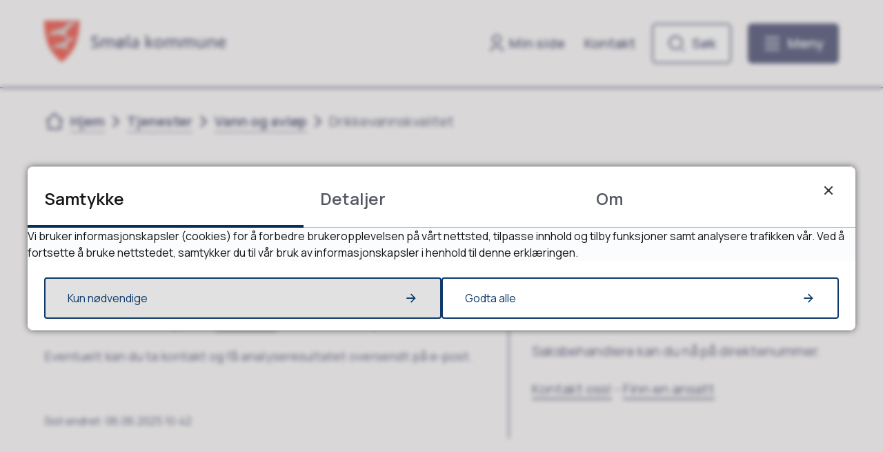

--- FILE ---
content_type: text/html; charset=utf-8
request_url: https://www.smola.kommune.no/tjenester/vann-og-avlop/drikkevannskvalitet/
body_size: 17281
content:


<!DOCTYPE html>
<html lang="nb">
<head data-uid="6133:73"><meta charset="utf-8" /><meta name="format-detection" content="telephone=no" />
        <base href="/">
    <link href="/templates/assets/css/default.css?v=17.10.4389" type="text/css" rel="stylesheet">
<script src="/ClientApp/vanilla/templates/dist/bundle.js?v=17.10.4389" type="module"></script>
<script src="/ClientApp/vanilla/web-component-library/dist/index.js" type="module"></script>
<script src="/clientapp/reactjs-front/shared-components/dist/acos-shared-components.umd.js"></script><link href="/templates/assets/legacy-css/default-typography.css?v=20250526" rel="stylesheet" type="text/css" /><link href="/templates/assets/legacy-css/default-skip-to-links.css?v=20230510" rel="stylesheet" type="text/css" /><link href="https://cdn.jsdelivr.net/npm/remixicon@latest/fonts/remixicon.min.css" rel="stylesheet" /><link href="/templates/assets/legacy-css/default-tabfocus-styles.css?v=20250331" rel="stylesheet" type="text/css" />
<meta http-equiv="X-UA-Compatible" content="IE=edge" />
<script src="/script/jQuery/jquery-1.12.4.min.js"></script>
<script src="/script/jQuery/jquery-migrate-1.4.1.min.js"></script>







<script src="/script/js/basefunksjoner.js?v=20210408"></script>




<script src="/script/jQuery/jquery.acos.js?v=20102020"></script>

<link type="text/css" rel="stylesheet" href="/clientApp/reactjs-front/tilbakemelding/build/static/css/main.da8afa71.css?v=17.10.4389" />
<link type="text/css" rel="stylesheet" href="/kunde/css/knapper/buttons.css" />
<link type="text/css" rel="stylesheet" href="/css/Knapper/button-icons.css" />
<link type="text/css" rel="stylesheet" href="/clientApp/reactjs-front/cookie-notice/dist/assets/index-CwygscSY.css?v=17.10.4389" />
<link type="text/css" rel="stylesheet" href="/Maler/Standard/Handlers/StyleHandler.ashx?bundle=lightbox&portalID=1&sprakID=1&designID=48&v=17.10.4389" />
<link type="text/css" rel="stylesheet" href="/Maler/Default/assets/css/themes/default/default.css?v=17.10.4389" />
<link type="text/css" rel="stylesheet" href="/Maler/Standard/Handlers/StyleHandler.ashx?bundle=signature&portalID=1&sprakID=1&designID=48&v=17.10.4389" />
<link type="text/css" rel="stylesheet" href="/Design/smola_kommune/smola/v2023/assets/css/smola.css?v=v17.10.04389" />
<link type="text/css" rel="stylesheet" href="/css/autoSuggest/autoSuggest.min.css?v=20230704" />
<link type="text/css" rel="stylesheet" href="/css/tilbakemelding.css" />

  
  <meta name="viewport" content="width=device-width, initial-scale=1.0" />
  
  
  
  
<title>
	Drikkevannskvalitet - Smøla kommune
</title><link href="/css/css.ashx?style=artikkel" rel="stylesheet" type="text/css" /><link href="/css/css.ashx?style=login" rel="stylesheet" type="text/css" /><link rel="shortcut icon" href="/handlers/bv.ashx/i21a8359b-8246-49d4-95fe-dc53005cfe6e/73f51iconsmola.png"/>
<meta name="description" content="Vannverket tar jevnlig vannprøver i henhold til gjeldende prøveplan." />
<meta name="language" content="nb" />


            <style>
                body.has-page-title:has(.js-content-title) {
                    .js-content-title {
                        display: none !important;
                    }
                }
            </style>
         <meta name="twitter:card" content="summary" /><meta name="twitter:site" content="Smøla kommune" /><meta name="twitter:title" content="Drikkevannskvalitet" /><meta name="twitter:description" content="Vannverket tar jevnlig vannprøver i henhold til gjeldende prøveplan." /><meta name="twitter:image" content="https://www.smola.kommune.no/handlers/bv.ashx/ic2cd0794-5794-4780-8c7a-8b661b3edc51/w1200/h218/k1ac76529bfe0/banner-smola.jpg" /><meta property="og:image" content="https://www.smola.kommune.no/handlers/bv.ashx/ic2cd0794-5794-4780-8c7a-8b661b3edc51/w1200/h218/k1ac76529bfe0/banner-smola.jpg" /><meta property="og:image:secure_url" content="https://www.smola.kommune.no/handlers/bv.ashx/ic2cd0794-5794-4780-8c7a-8b661b3edc51/w1200/h218/k1ac76529bfe0/banner-smola.jpg" /><meta property="og:image:width" content="1200" /><meta property="og:image:height" content="218" /><meta name="acos-cmscontext" content="w100$o596$m73$sl0" />
</head>
<body lang="nb">
    <div data-id="widget-54" class="client-content-widget-wrapper" data-show-title="false" data-heading-level="div"><cc-cookie-consent-conditional-content-component class="cc-cookie-consent-conditional-content" class-prefix="cc" identifier="" categories="">
</cc-cookie-consent-conditional-content-component>
</div>

    
        <cc-cookie-manager-component identitfier="1"></cc-cookie-manager-component>
        <div class="cookie-notice" data-cookie-mode="1" data-identifier="1"></div>
    
    
    
    <div aria-label="Snarveier " role="navigation">

	<ul class="il-skip-to-links hidden">

		<li class="il-skip-to-link-item"><a class="il-skip-to-link" href="#contentInnhold">Hopp til innhold</a></li>
		<li class="il-skip-to-link-item"><a class="il-skip-to-link" href="#contentHovedmeny">Hopp til meny</a></li>
		<li class="il-skip-to-link-item"><a class="il-skip-to-link" href="#contentSok">Hopp til søk</a></li>

	</ul>
</div>

    

    
    
  <form method="post" action="/tjenester/vann-og-avlop/drikkevannskvalitet/" id="aspnetForm" class="no-script page-form subpage">
<div>
<input type="hidden" name="__VIEWSTATE" id="__VIEWSTATE" value="xVU8I2avqWJx1taQU7RmoQ4TrXZPlzPgY0HVrnGGq0on/QqKN6zGhyOSNx1Z18I3qZM/lBxYmo65R8FYz2/NpxwfvYndzbkGJ2luavJ1lBp5QG6j8EQ0q33vVZqROstYrbs526nuydY1TMe2HvX/QTAfI/+npiPrQ3nSUFhsklZ4dQeCo9ZoBkpW7TH8glQ/xqQqGwc81R/fwiAH1XPj14/g9zXpItYx7YWn7UdKVhyhorIrfxvGW6WZ7rjJfIOCHpm5+sY4278IGCsKoOSaYalKVpXTALvXZPiHTsN4jcEywxRuBHx8kae4HC1GlrDWlhQ1T6GGo7yk41lrvCCqro++chyJZ17RaoJ/mJ0fQxNW++mJ6uTVJl7R8kZh4Ml2LNuz2IHEqZKJeMYcBeizuyKLyXhgftxaiJKjDpaj9pzbHQ5VrYbeECB6MjV8ZUUGKjCNRhHHJettEaGugMia7n2rjkitfOmn2CxTT5MOZeqsS1wRn57hRhWzVl4mlJvxIiKXbUVAirs9E8Sx//ha+Z4197GtcilsQjHQ0Y9nmkdDpAU5I158js/VPisQlmPpKn2+MG+rDxlydU1QQk2Cnlwy0n/I7EJIzwCnoH+CVc1AZC4zdXlWHUvFt0SbfZCgRN5eKay2RaElt+86aNe1bhIoIexo+04c7GgIctV3S3Un3LKdMzdIB/J7KnyFerKJg6xy6oboDGLoOQw/RsG2GrbpjEMmtgjiSCKC0jA/tcVMLBVnRkD7A7H5XEw9tvSo4N3mU6+MvKjQn0bwbrJoUQ796SEHd0jH9Jl6kOdE34h7+L8u9LmJTX2mXDqAc/fZmSda6+VT3p+Q7rEHw/[base64]/VSJFKT9mBTbkNZnZjoXnVZegrxsW/zdlvE/HEfws76jDQxmFKZWdktEvYZyvJj6XA7FhnkE5x4c0iFaHk06TgU+eDBee5j2wwAxu7GBjJip7DJLnCQtb+BrqQMEQbearpN4hvTrXLOql/OJTBcw+ALdosBAtFGxNJYRlKFfNsTDxp95Zm52DcfiJXEgf/+afIxXwh1ZgBDsKuNtLrIVxC0q34ZmhOxzqovO9JyIkB6WnDYultr/w3OhwO1rgcohWR5kJtr93bOzpPsOR5NwCO+5ubPFXSlBEhvtUfEMkouo65Ndn61hIy7H/o4wOFdAr4b0TNSJbo+CQb4DD5lMvk68UrX7rqxCSZ5iQU+csu4WtiSmA7Boxwaq1dZ7z54p0Eyi5ssr5YFjcB3/[base64]/wzZG+OLpFFT4zjIUlgjobVrCDZWuxvT+k1dPWjB3dLeslcAzl9kG3nLfbpvoaeJzreghnDjxvfOMpiVjbVKbmIR7YGFOLn5nI5kNDEQoOD/hPIDkofJFHVJgO1VQ6PSZ4J22DDnU60oMrNSsXMiwE7/H/EF232RUB2rYdQt/lV/2JcMl/3gXzvgWsXIwCuMiY3d3WFHuuwyOR75FSyw7/eJx1NsfN13SPpFPevi2/AE8/j1JQuCvTMyeQUcJFDsznd+LSdY8bNwYovnYH6LtTPcNqJmyQiel09DxPCBkGkQcVEgNl+BLCvbYqqAlVJPy7RhEArmZOmrO9P5XwzJzD5+uOi95/P8XZwvRyCkV1bL3hgKye14PH1zihMu41erGltDx6WkNs9qh5SwcgTrnAlg45Yws/skzYWBLRXEEAAbpyXVNw6X6zQ+5h9sZqwa4zsmLjf0QggWn9Vs7mEWlw+XWR+fkr7iHn21n7RSc09PiVlIwh1RgjdyQzGm/RHivO+A6oqdf4mBnytFce1eMGbxY1P5lYHJ4L2X/9aCJyRtu0L6sCkyNHHmT70DVgK4ickR2Pp7i7x4uPERx5ira6/QM/PnrJOnkyDoYp/tb94SkSUd6trrlHYHNYrB5NAj+/RuGNcvmeismekhtcjfCwywxphZJny9JJpL7mzHUK3N7dxRQbXaVFKUV4CyCn2N4Y0i9o0bYXEbj6DkcNYDm/aP0njMLHl0ubnhmQgXAjM/f5qdxxVZog1XQ5qO9CbUDdHl7t9dZvvx+Y9pvU315JmkeTAOfgAIQMoKziyUyCL3gRclMQPddzAPRBF8oxnJ6iB9CgUpJI787VGiZ6zKJNTjhlY2cmoEvpNSopS0dd2N/x8y03wy53OhtKwZxpZhmBlZ9F5J4AhCC4PtruEIxaPXgiRvGvOVS4x/sDl0m9S5gtAc6Gumvd96foBlOmcKzSk5NvA0Mw4fInAjqEVIidnZgBCkWfc8zpwZv39BHH3wlZdxSkRu4hKd/UpXj/cQA6JRsxbrvYqGQRn5+SpOxEFXLAlGYioU9LXfDif4+fy9aFa6fD0dNLKJqiUbHW3g2lqxq/PAR6RCZ7MCZ9C08w0J8slJuIGVzW//DjwelpBhhvlZNRvldYESIYa5CVf1Eb6/ZhDFzm5BuCYS5Qis/64/xbREuKkN2x/Sh5F96CgBhiYgmOnovO64jWOU0O5gsJ03dpMohNl5y0/tinZzeHypH8TFE8JIEnHzeKV/ky9CP5MQ1frIBIgfAq22nTEK8vnGtlKvsvnhX9kbXThqg8C/Z3e1eXapxr/K/7tUj+4TIlY39eGm5fBFEFUU55wJLnwsvpsJ+8nSeVpeQ/i97NALTzkQToPY1xzPCrCdUPO3PMkQfvsUUAe4+BCRfOrjwjsRIgyhqFY7uyIplxqOghKN0ZGxDUsszD0pG0MYyOXu2zN0ZInyBBh+ecpL6JNnt2nddlnv9oP+hoHSkcdnEsziVDhgwOUPZtfMEPdK1/qjOLUWxXRTB2ai7QbKuAyHBr5EP3njqRqk1LAY5WNH2Sf8NcK4yDFFzj/GVLN2sw4UdMPTGY5abaJkHBpuDnqsUO3R3ebDQcwrO0bDLxUyfwgZgZSHxIOGtuglE56AFXIY8q9s2JGq3F7J9fpRevSTIWV3auUmnJ2/gd+vf5DMnBdtgxPWjbNum6zBvlE6kYfe/7d/QwyvtrHOZyazN1DMcxWOCrwggQl0vg4Ob1BVFX2ivTyCPf67Ue3zl3I6TMTLyd5vwLoARZabE0nVVokumX7CePVDznOGkOqC24bDOOtO9RqaTw/t+IOf18UnBZzf+4lXWYpy6DNvb519GguGPdyEWcXA5k9R8xmd/HsVjHowZ/ZDKy5Yrpmz22BMFNgPWeAVWNH5TRt2d7+XDAKdHjsyGSk6SMgmW/BgumRTcnk4GIpNKoE65wZOynSJYXBSEKtekALJGAdjcdp32jggc/Zr4LvKZSNeN9jiSd/ZT+uXxYC4bLlcBJYrxMdEM5sryGjE0y0yMNh1tZZoU9CK14g7bYHNjOKSw63hAIf04UDgqr4RjLlLIWY4/aNLroyFivBiuG9dk89c8C17eq7m/uLTELNK3vwLHsAVMH2NBP+I9yca9KihR7dYrJvlBz+K0r7bb8/h/r25r++bTk10phomzIbPiyzaknox3FsmLoQj5b/Ik6daBPYAol8qIPTrkuVXZ7RRdgQel6iLYUbjyaBWwzOVgT9le4HAtIrOKPBEAFOw6UQ6lgHZakfKeUXpz8vlZvkwki9s4eYUrlAVf/n+Wq8PgaLa0x2GQKA7ZWtg/vaHp14ldKNosLA5Rfq6ZM7LxPcZ3Th/HIqtD36W1AHdtL8vRl7Plj1CeXHxJcdkXvklQ1ZhAG88UrdEzcLY4JNY3fO6pwv63zyyZzHog6kOOPEWTBwk3DBk6r7OVTW12pJgHdCp5ugIblioZRWEZhw3LKtZV4L+cMjwpg15zMDDBNPxkgZi/sK90KNA5MufCwJuqLJDQX+xlrFebHhDVR8UyldThbM/HEnDwZN5kau5BSsMSnt5kz+3zIZKRL8VJnl7YE3wsDtYl9btVB5WM06PGnbTxabOAr0bmIN9jaRP48gmndxSTkGCe7fs9ZTB+RDDTUgNjnuox0xOwx34ZvW521lY71" />
</div>

<script type="text/javascript">
//<![CDATA[
var theForm = document.forms['aspnetForm'];
if (!theForm) {
    theForm = document.aspnetForm;
}
function __doPostBack(eventTarget, eventArgument) {
    if (!theForm.onsubmit || (theForm.onsubmit() != false)) {
        theForm.__EVENTTARGET.value = eventTarget;
        theForm.__EVENTARGUMENT.value = eventArgument;
        theForm.submit();
    }
}
//]]>
</script>


<script src="/WebResource.axd?d=o9jPlLUWwsH9oRjh67ISrfBr8NiucXaoZD2Ek7HboKK61o9owDi0sRr0Oamp7nUKsn_dJ0FxQCQb-PHYoDq3E5ggYJdkFbNDuvffkkmzdek1&amp;t=638901608248157332" type="text/javascript"></script>


<script type="text/javascript">
//<![CDATA[
function addLoadEvent(func) {
var oldonload = window.onload;
if (typeof window.onload != 'function') {
window.onload = func;
} else {
window.onload = function() {
if (oldonload) {
oldonload();
}
func();
}
}
}   
//]]>
</script>

<div>

	<input type="hidden" name="__VIEWSTATEGENERATOR" id="__VIEWSTATEGENERATOR" value="517745F4" />
	<input type="hidden" name="__SCROLLPOSITIONX" id="__SCROLLPOSITIONX" value="0" />
	<input type="hidden" name="__SCROLLPOSITIONY" id="__SCROLLPOSITIONY" value="0" />
	<input type="hidden" name="__EVENTTARGET" id="__EVENTTARGET" value="" />
	<input type="hidden" name="__EVENTARGUMENT" id="__EVENTARGUMENT" value="" />
	<input type="hidden" name="__VIEWSTATEENCRYPTED" id="__VIEWSTATEENCRYPTED" value="" />
	<input type="hidden" name="__EVENTVALIDATION" id="__EVENTVALIDATION" value="zCt5cyaTUxNfCIstmy/4l6QOvSdF3CJJWxDwfeSDr0tyrZRORYx+OAV75ri11C1chpNtQkCVYdTA3MLSvk5vUjPCWzriOLyVLmdYGkBhH1TPt1D/tEBGx+gycqGW3ZkJasOWHR/5VXN25RzLF+EFGGJ1c6dw/7Y6+ao1EhArxE28JcyAt1xmmW72yb23IguVKnDywP9DWkjqVwBjT8sh2Zy/bt8wEGgISuzL1C/AfbjFU+9vciLxyqsjD0XMJgEVKsHMyyxST8nYGNbySWd7fQ==" />
</div>
    
    
      <header class="header" id="header">
        <div class="header-inner responsive-container">
          <div class="header-logo">
            <div class="mobile-shield__container">
              <a id="ctl00_ctl00_ctl00_ctl00_innhold_hlDefaultMobile" href="/">
                <div class="mobile-shield"><span class="visually-hidden">Forsiden</span>
                </div>
              </a>
            </div>
            <a id="ctl00_ctl00_ctl00_ctl00_innhold_hlDefault" href="/">
                <span class="header-logo-img">
                  <img alt="Startside" src="/handlers/bv.ashx/ie5e1ac02-6bdb-4f60-8188-71189e41598c/fbdb4smola_logo2.svg" />
                </span>
              
              <span class="header-logo-title visually-hidden">
                Smøla kommune
              </span>
            </a>
          </div>
          <div class="header-navigation">
            <div class="header-navigation-links">
              <!-- Start sone -->
<div id="Sone1002" class="zone Zone webPartZoneVertical">

	<div class="webPart wp-links-header" id="ctl00_ctl00_ctl00_ctl00_innhold_ctl01_WebpartId_341">
		<div class="webPartInnhold">
			<!--Fromcache-->
<ul class="vListe"><li class="toplevel icon-user"><a href="https://www.smola.kommune.no/min-side/" data-id="218140" class=""><span><span class="img"></span><span class="text">Min side</span></span></a></li><li class="toplevel"><a href="https://www.smola.kommune.no/toppmeny/kontakt-oss/" data-id="218187" class=""><span><span class="img"></span><span class="text">Kontakt</span></span></a></li></ul>
		</div>
	</div>

</div>
<!-- Slutt sone -->
            </div>
            <div class="header-navigation-toggles">
              <div class="search-box-toggle-wrapper">
                <button type="button" class="search-box-toggle" id="searchBoxToggle" aria-expanded="false"
                  aria-controls="searchBoxContainer">
                  <span>Søk </span>
                </button>
              </div>
              <div class="main-menu-toggle-wrapper">
                <button type="button" class="main-menu-toggle" id="mainMenuToggle" aria-expanded="false"
                  aria-controls="mainMenuContainer">
                  <span class="vis-meny">Meny </span>
                </button>
              </div>
            </div>
          </div>
        </div>
      </header>
    

    
      <div class="search-box" role="search" id="searchBoxContainer">
        <div class="search-box-inner responsive-container">
          <div class="search-box-toggle-open-wrapper">
            <button type="button" class="search-box-toggle-open" id="searchBoxToggleOpen">
              <span class="vis-meny">Lukk</span>
            </button>
          </div>
          <!-- Start sone -->
<div id="Sone1001" class="zone Zone webPartZoneVertical">

	<div class="webPart wp-search-global" id="ctl00_ctl00_ctl00_ctl00_innhold_ctl02_WebpartId_342">
		<h2 class="webPartTittel">
			<span>Søk</span>
		</h2><div class="webPartInnhold">
			<div id="ctl00_ctl00_ctl00_ctl00_innhold_ctl02_WebpartId_342_WebpartId_342_pnlSok" onkeypress="javascript:return WebForm_FireDefaultButton(event, &#39;ctl00_ctl00_ctl00_ctl00_innhold_ctl02_WebpartId_342_WebpartId_342_btnSearch&#39;)">
				
<div class="js-searchform" data-action-url="/sok.aspx">
    <div id="ctl00_ctl00_ctl00_ctl00_innhold_ctl02_WebpartId_342_WebpartId_342_pnlAutoSuggest">
					
        
        
        
        <script>
            $(function () {
                if (typeof window.AutoSuggest !== 'undefined') { 
                    document.querySelector("#ctl00_ctl00_ctl00_ctl00_innhold_ctl02_WebpartId_342_WebpartId_342_txtSearch").setAttribute('autocomplete', 'off');
                    AutoSuggest.init(document.querySelector("#ctl00_ctl00_ctl00_ctl00_innhold_ctl02_WebpartId_342_WebpartId_342_txtSearch"), {
                        PortalID: 1,
                        SprakID: 1,
                        Token: '76429573da984970ac1d8c44827f9659',
                        AutoSuggestWordsURL: '/api/presentation/sok/Forslag',
                        DidYouMeanURL: '/api/presentation/sok/ForslagPaAndreOrd',
                        Container: $("#ctl00_ctl00_ctl00_ctl00_innhold_ctl02_WebpartId_342_WebpartId_342_pnlSok"),
                        btnSearch: $("#ctl00_ctl00_ctl00_ctl00_innhold_ctl02_WebpartId_342_WebpartId_342_btnSearch, #ctl00_ctl00_ctl00_ctl00_innhold_ctl02_WebpartId_342_WebpartId_342_btnImageSearch"),
                        oSeResultatFor: ''
                    });
				}
            });
        </script>
    
				</div>
    <a name="contentSok"></a>
				

    <input type="hidden" name="ctl00$ctl00$ctl00$ctl00$innhold$ctl02$WebpartId_342$WebpartId_342$hdMId1" id="ctl00_ctl00_ctl00_ctl00_innhold_ctl02_WebpartId_342_WebpartId_342_hdMId1" value="10" />
    <input name="ctl00$ctl00$ctl00$ctl00$innhold$ctl02$WebpartId_342$WebpartId_342$txtSearch" type="text" id="ctl00_ctl00_ctl00_ctl00_innhold_ctl02_WebpartId_342_WebpartId_342_txtSearch" class="js-liten-trigger-search" aria-label="Søketekst" placeholder="Søk etter barnehager etc." />
    <input type="submit" name="ctl00$ctl00$ctl00$ctl00$innhold$ctl02$WebpartId_342$WebpartId_342$btnSearch" value="Søk" id="ctl00_ctl00_ctl00_ctl00_innhold_ctl02_WebpartId_342_WebpartId_342_btnSearch" />
    

    <script>
        (function () {

            const input = document.getElementById('ctl00_ctl00_ctl00_ctl00_innhold_ctl02_WebpartId_342_WebpartId_342_txtSearch');
            const searchBase = '/sok.aspx';
            const searchUrl = searchBase + (searchBase.includes('?') ? '&' : '?') + 'MId1=10&soketekst='

            if(input) {
                var searchBoxes = document.querySelectorAll('.js-searchform .js-liten-trigger-search');

                if (searchBoxes) {
                    for (var i = 0; i < searchBoxes.length; i++) {
                        var searchBox = searchBoxes[i];

                        if (!searchBox.hasAttribute('data-handled')) {
                            searchBox.setAttribute('data-handled', 'true');

                            searchBox.addEventListener('keydown', function(e) {
                                if (e.which == 13) {
                                    window.location.href = searchUrl + input.value;
                                }
                            });
                        }
                    }
                }

                var submitButtons = document.querySelectorAll('.js-searchform input[type="submit"]');
        
                if (submitButtons) {
                    for (var i = 0; i < submitButtons.length; i++) {
                        var submitButton = submitButtons[i];
                    
                        if (!submitButton.hasAttribute('data-handled')) {
                            submitButton.setAttribute('data-handled', 'true');

                            submitButton.addEventListener('click', function (e) { 
                                e.preventDefault();
                                window.location.href = searchUrl + input.value;
                            });
                        }
                    }
                }
            }

        })();
    </script>
</div>

			</div>
		</div>
	</div>

	<div class="webPart wp-popular-links" id="ctl00_ctl00_ctl00_ctl00_innhold_ctl02_WebpartId_343">
		<h2 class="webPartTittel">
			<span>Populære søk</span>
		</h2><div class="webPartInnhold">
			<!--Fromcache-->
<ul class="vListe"><li class="toplevel"><a href="https://www.smola.kommune.no/toppmeny/vedtatte-kommunale-planer-og-forskrifter/" data-id="218188" class=""><span><span class="img"></span><span class="text">Planer og styringsdokumenter</span></span></a></li><li class="toplevel"><a href="https://pub.framsikt.net/2026/smøla/bm-2026-gebyrliste#/" target="_blank" data-id="223438" class=""><span><span class="img"></span><span class="text">Priser og gebyr</span></span></a></li><li class="toplevel"><a href="https://www.smola.kommune.no/tjenester/kultur-natur-og-fritid/frivilligsentralen/" data-id="222268" class=""><span><span class="img"></span><span class="text">Frivilligsentralen</span></span></a></li><li class="toplevel"><a href="https://www.smola.kommune.no/toppmeny/horing-kunngjoringer/" data-id="218189" class=""><span><span class="img"></span><span class="text">Høringer</span></span></a></li><li class="toplevel"><a href="https://opplevsmola.com/kulturkalender" target="_blank" data-id="222433" class=""><span><span class="img"></span><span class="text">Kulturkalender</span></span></a></li><li class="toplevel"><a href="https://www.smola.kommune.no/toppmeny/ledige-stillinger/" data-id="218193" class=""><span><span class="img"></span><span class="text">Jobb hos oss</span></span></a></li><li class="toplevel"><a href="https://www.smola.kommune.no/tjenester/plan-bygg-og-forvaltning/kart/" data-id="222085" class=""><span><span class="img"></span><span class="text">Kart</span></span></a></li><li class="toplevel"><a href="https://www.smola.kommune.no/toppmeny/innsyn/" data-id="218191" class=""><span><span class="img"></span><span class="text">Innsyn</span></span></a></li><li class="toplevel"><a href="https://www.smola.kommune.no/toppmeny/kontakt-oss/" data-id="218194" class=""><span><span class="img"></span><span class="text">Kontakt oss</span></span></a></li><li class="toplevel"><a href="https://pub.framsikt.net/2026/smøla/bm-2026-vedtak26#/home" target="_blank" data-id="223501" class=""><span><span class="img"></span><span class="text">Framsikt</span></span></a></li><li class="toplevel filetype-pdf"><a href="https://www.smola.kommune.no/_f/p1/id6338f7a-5271-40d9-917d-807919f4eebe/skolerute-2025-2026-og-2026-2027.pdf" target="_blank" data-id="223576" class=""><span><span class="img"></span><span class="text">Skolerute<span class="file-ext-size"> (129 kB)</span></span></span></a></li></ul>
		</div>
	</div>

</div>
<!-- Slutt sone -->
        </div>
      </div>
    

    
      <nav class="main-menu" id="mainMenuContainer" aria-label="Hovedmeny">
        <a name="contentHovedmeny"></a>

        <div class="main-menu-inner responsive-container">
          <div class="main-menu-toggle-open-wrapper">
            <button type="button" class="main-menu-toggle-open" id="mainMenuToggleOpen">
              <span class="vis-meny">Lukk</span>
            </button>
          </div>
          <!-- Start sone -->
<div id="Sone1003" class="zone Zone webPartZoneVertical">

	<div class="webPart wp-links-header-mobile" id="ctl00_ctl00_ctl00_ctl00_innhold_ctl03_WebpartId_347">
		<div class="webPartInnhold">
			<!--Fromcache-->
<ul class="vListe"><li class="toplevel icon-user"><a href="https://www.smola.kommune.no/min-side/" data-id="218140" class=""><span><span class="img"></span><span class="text">Min side</span></span></a></li><li class="toplevel"><a href="https://www.smola.kommune.no/toppmeny/kontakt-oss/" data-id="218187" class=""><span><span class="img"></span><span class="text">Kontakt</span></span></a></li></ul>
		</div>
	</div>

	<div class="webPart wp-popular-links" id="ctl00_ctl00_ctl00_ctl00_innhold_ctl03_WebpartId_344">
		<h2 class="webPartTittel">
			<span>Populært akkurat nå</span>
		</h2><div class="webPartInnhold">
			<!--Fromcache-->
<ul class="vListe"><li class="toplevel"><a href="https://www.smola.kommune.no/toppmeny/vedtatte-kommunale-planer-og-forskrifter/" data-id="218188" class=""><span><span class="img"></span><span class="text">Planer og styringsdokumenter</span></span></a></li><li class="toplevel"><a href="https://pub.framsikt.net/2026/smøla/bm-2026-gebyrliste#/" target="_blank" data-id="223438" class=""><span><span class="img"></span><span class="text">Priser og gebyr</span></span></a></li><li class="toplevel"><a href="https://www.smola.kommune.no/tjenester/kultur-natur-og-fritid/frivilligsentralen/" data-id="222268" class=""><span><span class="img"></span><span class="text">Frivilligsentralen</span></span></a></li><li class="toplevel"><a href="https://www.smola.kommune.no/toppmeny/horing-kunngjoringer/" data-id="218189" class=""><span><span class="img"></span><span class="text">Høringer</span></span></a></li><li class="toplevel"><a href="https://opplevsmola.com/kulturkalender" target="_blank" data-id="222433" class=""><span><span class="img"></span><span class="text">Kulturkalender</span></span></a></li><li class="toplevel"><a href="https://www.smola.kommune.no/toppmeny/ledige-stillinger/" data-id="218193" class=""><span><span class="img"></span><span class="text">Jobb hos oss</span></span></a></li><li class="toplevel"><a href="https://www.smola.kommune.no/tjenester/plan-bygg-og-forvaltning/kart/" data-id="222085" class=""><span><span class="img"></span><span class="text">Kart</span></span></a></li><li class="toplevel"><a href="https://www.smola.kommune.no/toppmeny/innsyn/" data-id="218191" class=""><span><span class="img"></span><span class="text">Innsyn</span></span></a></li><li class="toplevel"><a href="https://www.smola.kommune.no/toppmeny/kontakt-oss/" data-id="218194" class=""><span><span class="img"></span><span class="text">Kontakt oss</span></span></a></li><li class="toplevel"><a href="https://pub.framsikt.net/2026/smøla/bm-2026-vedtak26#/home" target="_blank" data-id="223501" class=""><span><span class="img"></span><span class="text">Framsikt</span></span></a></li><li class="toplevel filetype-pdf"><a href="https://www.smola.kommune.no/_f/p1/id6338f7a-5271-40d9-917d-807919f4eebe/skolerute-2025-2026-og-2026-2027.pdf" target="_blank" data-id="223576" class=""><span><span class="img"></span><span class="text">Skolerute<span class="file-ext-size"> (129 kB)</span></span></span></a></li></ul>
		</div>
	</div>

	<div class="webPart wp-services-menu" id="ctl00_ctl00_ctl00_ctl00_innhold_ctl03_WebpartId_345">
		<div class="webPartInnhold">
			<!--Fromcache-->
<ul class="vListe"><li class="toplevel"><a href="https://www.smola.kommune.no/tjenester/" data-id="218203" class=""><span><span class="img"></span><span class="text" role="heading" aria-level="2">Se våre tjenester</span></span></a></li><li class="toplevel"><a href="https://www.smola.kommune.no/organisasjon/" data-id="218204" class=""><span><span class="img"></span><span class="text" role="heading" aria-level="2">Organisasjon</span></span></a></li><li class="toplevel"><a href="https://www.smola.kommune.no/politikk-og-valg/" data-id="218205" class=""><span><span class="img"></span><span class="text" role="heading" aria-level="2">Politikk og valg</span></span></a></li><li class="toplevel"><a href="https://www.smola.kommune.no/toppmeny/innsyn/" data-id="218206" class=""><span><span class="img"></span><span class="text" role="heading" aria-level="2">Innsyn</span></span></a></li><li class="toplevel"><a href="https://www.smola.kommune.no/toppmeny/skjema/" data-id="218207" class=""><span><span class="img"></span><span class="text" role="heading" aria-level="2">Skjema</span></span></a></li></ul>
		</div>
	</div>

	<div class="webPart wp-popular-links" id="ctl00_ctl00_ctl00_ctl00_innhold_ctl03_WebpartId_346">
		<div class="webPartInnhold">
			<!--Fromcache-->
<ul class="vListe"><li class="toplevel"><a href="https://www.smola.kommune.no/toppmeny/kontakt-oss/" data-id="218208" class=""><span><span class="img"></span><span class="text">Kontakt oss</span></span></a></li><li class="toplevel"><a href="https://www.smola.kommune.no/toppmeny/kontakt-oss/finn-en-ansatt/" data-id="218209" class=""><span><span class="img"></span><span class="text">Finn en ansatt</span></span></a></li><li class="toplevel"><a href="https://www.smola.kommune.no/toppmeny/kontakt-oss/meld-feil/" data-id="218210" class=""><span><span class="img"></span><span class="text">Meld feil og mangler</span></span></a></li><li class="toplevel"><a href="https://www.smola.kommune.no/for-ansatte/" data-id="218211" class=""><span><span class="img"></span><span class="text">For ansatte</span></span></a></li><li class="toplevel"><a href="https://www.smola.kommune.no/om-smola/" data-id="218364" class=""><span><span class="img"></span><span class="text">Om Smøla</span></span></a></li><li class="toplevel"><a href="https://www.smola.kommune.no/andre-offentlige-tjenester/" data-id="218368" class=""><span><span class="img"></span><span class="text">Andre offentlige tjenester</span></span></a></li></ul>
		</div>
	</div>

</div>
<!-- Slutt sone -->
        </div>
      </nav>
    

    

    <main class="main">
      <a name="contentInnhold"></a>

      

    
        <nav class="breadcrumbs">
            <div class="breadcrumbs-inner responsive-container">
                
        <span>
            <span class="breadcrumbs__label ">
                Du er her:
            </span>
        </span>
        <ul id="breadcrumb-ctl00_ctl00_ctl00_ctl00_innhold_MidtSone_ucBreadcrumbs" class="breadcrumbs__list js-breadcrumb">
    
        <li class="breadcrumbs__item">
            <a href="https://www.smola.kommune.no:443/" 
                >
                <span>Hjem</span>
            </a> 
        </li>
    
        <li class="breadcrumbs__item">
            <a href="https://www.smola.kommune.no:443/tjenester/" 
                >
                <span>Tjenester</span>
            </a> 
        </li>
    
        <li class="breadcrumbs__item">
            <a href="https://www.smola.kommune.no:443/tjenester/vann-og-avlop/" 
                >
                <span>Vann og avløp</span>
            </a> 
        </li>
    
        <li class="breadcrumbs__item">
            <a href="https://www.smola.kommune.no:443/tjenester/vann-og-avlop/drikkevannskvalitet/" 
                >
                <span>Drikkevannskvalitet</span>
            </a> 
        </li>
    
        </ul>
    

<script>

    (function () {

        

        var initialBreadcrumbs = [];

        function createBreadcrumbItem(title, url) {
            var liElement = document.createElement('li');
            liElement.classList.add('breadcrumbs__item');

            var aElement = document.createElement('a');
            aElement.href = url;

            liElement.appendChild(aElement);

            var spanElement = document.createElement('span');
            spanElement.innerText = title;

            aElement.appendChild(spanElement);

            return liElement;
        }

        function initialize() {
            var breadcrumbElements = document.querySelectorAll('.js-breadcrumb');

            if (breadcrumbElements) {
                for (var i = 0, length = breadcrumbElements.length; i < length; i++) {
                    var breadcrumbElement = breadcrumbElements[i];

                    initialBreadcrumbs[breadcrumbElement.id] = breadcrumbElement.querySelectorAll('li');
                }
            }
        }

        document.addEventListener('DOMContentLoaded', function () {
            if (!window.legacyBreadcrumbsInitialized) {
                initialize();

                if (window.eventBus) {
                    window.eventBus.addEventListener('add-breadcrumb-item', function (event) {
                        var breadcrumbElements = document.querySelectorAll('.js-breadcrumb');

                        if (breadcrumbElements) {
                            for (var i = 0, length = breadcrumbElements.length; i < length; i++) {
                                var breadcrumbElement = breadcrumbElements[i];

                                var breadcrumbItemElement = createBreadcrumbItem(event.target.title, event.target.url);

                                breadcrumbElement.appendChild(breadcrumbItemElement);
                            }
                        }
                    });

                    window.eventBus.addEventListener('remove-breadcrumb-item', function (event) {
                        var breadcrumbElements = document.querySelectorAll('.js-breadcrumb');

                        if (breadcrumbElements) {
                            for (var i = 0, length = breadcrumbElements.length; i < length; i++) {
                                var breadcrumbElement = breadcrumbElements[i];

                                if (breadcrumbElement.lastElementChild) {
                                    breadcrumbElement.removeChild(breadcrumbElement.lastElementChild);
                                }
                            }
                        }
                    });

                    window.eventBus.addEventListener('reset-breadcrumb', function (event) {
                        var breadcrumbElements = document.querySelectorAll('.js-breadcrumb');

                        if (breadcrumbElements) {
                            for (var i = 0, length = breadcrumbElements.length; i < length; i++) {
                                var breadcrumbElement = breadcrumbElements[i];

                                breadcrumbElement.innerHTML = '';

                                for (var j = 0; j < initialBreadcrumbs[breadcrumbElement.id].length; j++) {
                                    var breadcrumbItemElement = initialBreadcrumbs[breadcrumbElement.id][j];

                                    breadcrumbElement.appendChild(breadcrumbItemElement);
                                }                           
                            }
                        }
                    });
                }

                window.legacyBreadcrumbsInitialized = true;
            }
        });

    })();

</script>
            </div>
        </nav>
    

    

    

    

    

    
        <div class="main-area">
            <div class="main-area-inner responsive-container">
                
    <div class="main-content">
        <div class="left-column">
            
            
    
    
            <div class="legacy-content-page legacy-content-page--article">
                
<div id="ctl00_ctl00_ctl00_ctl00_innhold_MidtSone_MidtSone_MidtSone_ucArtikkel_ctl00_pnlArtikkel" class="artikkel legacy-content legacy-content--article" lang="nb">
	<article class="artikkel"><header><h1 class="js-content-title">Drikkevannskvalitet</h1></header><section class="ingress" aria-label="Ingress"><p>Vannverket tar jevnlig vannpr&oslash;ver i henhold til gjeldende pr&oslash;veplan.</p>
</section><section class="tekst" aria-label="Brødtekst"><p>Analyseresultatene ligger p&aring; <a class="InnholdLinkTekst link-webpage " href="https://www.smola.kommune.no/toppmeny/innsyn/" onclick="window.open(this.href); return false;" target="_blank" data-id='203237'>postlisten</a> til kommunen og kan finnes der.</p>

<p>Eventuelt kan du ta kontakt og f&aring; analyseresultatet oversendt p&aring; e-post.</p>
</section><div class="InnholdForfatter byline__container">
    <div class="byline">
      <div class="byline__published">
        <div class="byline__edited">
          <div class="byline__edited-date"><span class="byline__edited-date-label">Sist endret</span> <span class="byline__edited-date-value">06.06.2025 10:42</span></div>
        </div>
      </div>
    </div>
  </div></article>
</div>



            </div>
        

        </div>
        
            <aside class="right-column">
                <!-- Start sone -->
<div id="Sone3200" class="zone Zone webPartZoneVertical">


	<div class="webPart wp-opening-hours-card emnekart-webpart emnekart-webpart--egendefinert" id="ctl00_ctl00_ctl00_ctl00_innhold_MidtSone_MidtSone_ctl01_WebpartId_359">
		<h2 class="webPartTittel">
			<span>Åpningstider</span>
		</h2><div class="webPartInnhold">
			
        <div class="emnekart-egendefinert-list">
    
        <div class="emnekart-egendefinert" data-id="6">
            <!-- Cached at 22.01.2026 10:24:07 (html) 22.01.2026 10:24:07 (content) (2) -->
<p>Åpningstid rådhuset<br />Mandag - fredag: 09.00-14.00.</p><p>Telefontid sentralbordet<br />Mandag - fredag: 09.00 - 14.00.</p><p>Saksbehandlere kan du nå på direktenummer.</p><p><a class="InnholdLinkTekst link-webpage " href="https://www.smola.kommune.no/toppmeny/kontakt-oss/" onclick="window.open(this.href); return false;" target="_blank" data-id='219887'>Kontakt oss!</a> - <a class="InnholdLinkTekst link-webpage " href="https://www.smola.kommune.no/toppmeny/kontakt-oss/finn-en-ansatt/#/" onclick="window.open(this.href); return false;" target="_blank" data-id='219888'>Finn en ansatt</a></p>

        </div>
    
        </div>
    
		</div>
	</div>





</div>
<!-- Slutt sone -->
            </aside>
        
    </div>

            </div>
        </div>
    

    


    </main>

    
      <section class="global-bottom-container">
        <div class="global-bottom-container-inner responsive-container">
          <!-- Start sone -->
<div id="Sone1004" class="zone Zone webPartZoneVertical">

	<div class="webPart wp-feedback" id="ctl00_ctl00_ctl00_ctl00_innhold_ctl05_WebpartId_354">
		<div class="webPartInnhold">
			
    <div id="tilbakemelding"></div>



		</div>
	</div>

</div>
<!-- Slutt sone -->
        </div>
      </section>
    

    
      <footer class="footer">
        <div class="back-to-top-button-wrapper">
          <a class="back-to-top-button js-back-to-top-button" href="javascript:window.scrollTo(0, 0);">
            <span>Til toppen</span>
          </a>
        </div>
        
          <div class="footer-inner responsive-container">
            <div class="footer-columns">
              <div class="footer-column">
                <!-- Start sone -->
<div id="Sone1005" class="zone Zone webPartZoneVertical">

	<div class="webPart wp-footer-box egendef" id="ctl00_ctl00_ctl00_ctl00_innhold_ctl06_WebpartId_349">
		<div class="webPartInnhold">
			<!-- Cached at 22.01.2026 10:20:26 (html) 16.05.2025 16:25:07 (content) (1) -->
<h2 class="il-heading il-heading--h2">Kontakt oss</h2>

<p>Sm&oslash;la kommune</p>

<p>R&aring;dhusveien 14, Pb 34<br />
6570 Sm&oslash;la</p>

<p>Telefon: 71 54 46 00</p>

<p><a class="InnholdLinkTekst link-email " href="mailto:postmottak@smola.kommune.no" data-id='218148'>Send e-post</a></p>


		</div>
	</div>

</div>
<!-- Slutt sone -->
              </div>
              <div class="footer-column">
                <!-- Start sone -->
<div id="Sone1006" class="zone Zone webPartZoneVertical">

	<div class="webPart wp-footer-box egendef" id="ctl00_ctl00_ctl00_ctl00_innhold_ctl07_WebpartId_350">
		<div class="webPartInnhold">
			<!-- Cached at 22.01.2026 10:20:26 (html) 16.05.2025 16:25:07 (content) (1) -->
<h2 class="il-heading il-heading--h2">Organisasjon</h2>

<p><a class="InnholdLinkTekst link-webpage " href="https://www.smola.kommune.no/toppmeny/kontakt-oss/finn-en-ansatt/" data-id='218150'>Finn ansatte</a><br />
<a class="InnholdLinkTekst link-webpage " href="https://www.smola.kommune.no/for-ansatte/" data-id='218151'>For ansatte</a><br />
<a class="InnholdLinkTekst link-webpage " href="https://www.smola.kommune.no/toppmeny/ledige-stillinger/" data-id='218371'>Ledige stillinger</a><br />
<a class="InnholdLinkTekst link-webpage " href="https://www.smola.kommune.no/organisasjon/" data-id='218153'>Organisasjon</a></p>

<p>Kommunenummer: 1573<br />
Organisasjonsnummer: 945 012 986</p>


		</div>
	</div>

</div>
<!-- Slutt sone -->
              </div>
              <div class="footer-column">
                <!-- Start sone -->
<div id="Sone1007" class="zone Zone webPartZoneVertical">

	<div class="webPart wp-footer-box egendef" id="ctl00_ctl00_ctl00_ctl00_innhold_ctl08_WebpartId_351">
		<div class="webPartInnhold">
			<!-- Cached at 22.01.2026 10:20:26 (html) 16.05.2025 16:25:07 (content) (1) -->
<h2 class="il-heading il-heading--h2">Om nettstedet</h2>

<p><a class="InnholdLinkTekst link-webpage " href="https://uustatus.no/nb/erklaringer/publisert/28a3cceb-e64b-4451-8d37-c99ef5c8b4ae" onclick="window.open(this.href); return false;" target="_blank" data-id='218154'>Tilgjengelighetserkl&aelig;ring</a><br />
<a class="InnholdLinkTekst link-webpage " href="https://www.iktorkide.no/personvern-og-informasjonskapsler/" onclick="window.open(this.href); return false;" target="_blank" data-id='218155'>Personvern og informasjonskapsler</a><br />
<a class="InnholdLinkTekst link-webpage " href="https://www.smola.kommune.no/toppmeny/nettstedkart/" data-id='218156'>Nettstedskart</a></p>


		</div>
	</div>

	<div class="webPart wp-social-media" id="ctl00_ctl00_ctl00_ctl00_innhold_ctl08_WebpartId_352">
		<div class="webPartInnhold">
			<!--Fromcache-->
<ul class="vListe"><li class="toplevel icon-facebook"><a href="https://nb-no.facebook.com/smolakommune" target="_blank" data-id="218117" class=""><span><span class="img"></span><span class="text">Facebook</span></span></a></li><li class="toplevel icon-youtube"><a href="https://www.youtube.com/channel/UC45JnWkmk82p9b9SfyVNaAQ" target="_blank" data-id="218243" class=""><span><span class="img"></span><span class="text">YouTube</span></span></a></li></ul>
		</div>
	</div>

</div>
<!-- Slutt sone -->
              </div>
            </div>
          </div>
        
      </footer>
    
    <div class="opacity-layer" id="opacity-layer"> </div>
  
<script src='/clientApp/reactjs-front/tilbakemelding/build/static/js/27.e030d1ab.chunk.js?v=17.10.4389'></script><script src='/clientApp/reactjs-front/tilbakemelding/build/static/js/main.290efcdf.js?v=17.10.4389'></script><script src='/clientApp/reactjs-front/cookie-notice/dist/assets/index-DXSjZSL3.js?v=17.10.4389' type='module'></script><script src='/Maler/Standard/Handlers/ScriptHandler.ashx?bundle=lightbox&portalID=1&sprakID=1&designID=48&v=17.10.4389'></script><script src='/Maler/Standard/Handlers/TranslationHandler.ashx?portalID=1&sprakID=1&designID=48&v=17.10.4389'></script><script src='/script/jQuery/jquery.cookie.js'></script><script src='/Design/smola_kommune/smola/v2023/assets/js/scripts.js?v=v17.10.04389'></script><script src='/script/js/jsinfo.min.js?v=1.1'></script><script src='/script/js/beredskap.js'></script><script src='/script/eventbus/eventbus.min.js'></script><script src='/templates/design/assets/js/common.js?v=v17.10.04389'></script><script src='/script/vanilla/autosuggest/autosuggest.vanilla.js?v=20250710'></script>
<script type="text/javascript">
//<![CDATA[

theForm.oldSubmit = theForm.submit;
theForm.submit = WebForm_SaveScrollPositionSubmit;

theForm.oldOnSubmit = theForm.onsubmit;
theForm.onsubmit = WebForm_SaveScrollPositionOnSubmit;
//]]>
</script>
</form>

     
    

    <script>
        var virtualPath = "/";
    </script>

    
    <script>
        var pageTitleHandledByDesignTemplates = false;

        (function () {
            window.addEventListener('hashchange', (event) => {
                
                var hash = window.location.hash;

                if (hash) {
                    var fragment = hash;

                    var element = document.querySelector('[data-id="' + fragment.substr(1) + '"]');

                    if (element) {
                        setTimeout(function () {
                            var useScrollIntoView = true;

                            if (!useScrollIntoView) {
                                var clientRect = element.getBoundingClientRect();

                                var scrollToTopMargin = 130;

                                var scrollToOptions = {
                                    top: clientRect.top + scrollToTopMargin + window.scrollY,
                                    behavior: 'smooth'
                                };

                                window.scroll(scrollToOptions);
                            } else {
                                element.scrollIntoView({ behavior: 'smooth', block: 'start' });
                            }
                        }, 250);
                    }
                }
            });

            document.addEventListener('DOMContentLoaded', function () {
                var pageTitleElement = document.querySelector('.js-page-title');

                if (pageTitleElement) {
                    var pageTitleElementStyle = window.getComputedStyle(pageTitleElement);
                    var pageTitleElementIsVisible = pageTitleElementStyle.display !== 'none' && pageTitleElementStyle.visibility !== 'hidden' && pageTitleElementStyle.opacity !== '0';

                    if (pageTitleElementIsVisible) {
                        pageTitleHandledByDesignTemplates = true;

                        document.querySelector('body').classList.add('has-page-title');
                    }

                    if (window.eventBus) {
                        window.eventBus.addEventListener('set-page-title', function (event) {
                            if (event.target && event.target.text) {
                                var pageTitleTextElement = document.querySelector('.js-page-title-text');

                                if (pageTitleTextElement) {
                                    pageTitleTextElement.innerHTML = event.target.text;
                                }
                            }
                        });
                    }
                }


                var hash = window.location.hash;

                if (hash) {

                    if (hash.startsWith('#!#')) {
                        var fragment = hash.substr(2);

                        var element = document.querySelector(fragment);

                        if (element) {
                            setTimeout(function () {
                                var clientRect = element.getBoundingClientRect();
                                window.scroll(0, clientRect.top + window.scrollY);
                            }, 250);
                        }
                    } else {
                        var fragment = hash;

                        
                        try {
                            var element = document.querySelector(fragment);

                            if (!element) {
                                
                                element = document.querySelector('[data-id="' + fragment.substr(1) + '"]');

                                if (element) {
                                    setTimeout(function () {
                                        var clientRect = element.getBoundingClientRect();
                                        window.scroll(0, clientRect.top + window.scrollY);

                                        if (window.eventBus) {
                                            window.eventBus.dispatch('show-parent-container', element);
                                        }
                                    }, 250);
                                }
                            }
                        } catch {

                        }
                    }
                }

                var anchorElements = document.getElementsByTagName('a');
                
                for (var i = 0; i < anchorElements.length; i++) {
                    try {
                        var anchor = anchorElements[i];

                        var hasHref = anchor.hasAttribute('href');

                        if (hasHref) {
                            var isExternal = anchor.hostname != window.location.hostname;
                            var isJavascript = anchor.href.indexOf('javascript:') > -1
                            var isMailTo = anchor.href.indexOf('mailto:') > -1;
                            var isTelLink = anchor.href.indexOf('tel:') > -1;
                            var hasImage = anchor.querySelector('img');

                            if (isExternal && !isJavascript && !isMailTo && !isTelLink && !hasImage) {
                                if (!anchor.classList.contains('external-link')) {
                                    anchor.classList.add('external-link');
                                }

                                if (!anchor.classList.contains('external')) {
                                    anchor.classList.add('external');
                                }
                            }
                        }
                    } catch (e) {
                        // Internet Explorer might throw invalid argument exception for unknown reasons
                    }
                }

                var contentSkipToLink = document.querySelector('a.il-skip-to-link[href="#contentInnhold"]');

                if (contentSkipToLink) {
                    contentSkipToLink.addEventListener('click', function (event) {
                        event.preventDefault();

                        var contentSkipToLinkTarget = document.querySelector('a[name="contentInnhold"]');

                        if (contentSkipToLinkTarget) {
                            contentSkipToLinkTarget.setAttribute('tabindex', '-1');
                            contentSkipToLinkTarget.focus();

                            var top = contentSkipToLinkTarget.getBoundingClientRect().top;

                            var isSmoothScrollSupported = 'scrollBehavior' in document.documentElement.style;

                            var scrollToOptions = {
                                left: 0,
                                top: top,
                                behavior: 'smooth'
                            };

                            if (isSmoothScrollSupported) {
                                window.scroll(scrollToOptions);
                            } else {
                                window.scroll(scrollToOptions.left, scrollToOptions.top);
                            }
                        }
                    });
                }
            }, false);

            document.addEventListener('DOMContentLoaded', () => {
				const backToTopButton = document.querySelector('.js-new-back-to-top-button');
				if (backToTopButton) {
					backToTopButton.addEventListener('click', (event) => {
						event.preventDefault();
						const isSmoothScrollSupported = 'scrollBehavior' in document.documentElement.style;
						const header = document.getElementById('header');
						let top;
						if(!header){
							  const headerElements = document.getElementsByClassName('header');
							  if (headerElements.length > 0) {
								top = headerElements[0].getBoundingClientRect().top;
							  }
						}
						else {
							top = header.getBoundingClientRect().top;
						}
						const scrollToOptions = {
							left: 0,
							top: top,
							behavior: 'smooth'
						};
						if (isSmoothScrollSupported) {
							window.scroll(scrollToOptions);
						}
						else {
							window.scroll(0, top);
						}
					});
				}
			});

            // ------------------------------------------------------------------------
            // Focus-effekt kun ved tastaturnavigering
            // ------------------------------------------------------------------------

            document.addEventListener('mousedown', function () {
                if (document.documentElement.classList.contains('tabbing')) {
                    document.documentElement.classList.remove('tabbing');
                }

                if (document.body.classList.contains('tabbing')) {
                    document.body.classList.remove('tabbing');
                }
            });

            document.addEventListener('mouseup', function () {
                if (document.documentElement.classList.contains('tabbing')) {
                    document.documentElement.classList.remove('tabbing');
                }

                if (document.body.classList.contains('tabbing')) {
                    document.body.classList.remove('tabbing');
                }
            });

            document.addEventListener('keyup', function (event) {
                if (event.keyCode == 9) {
                    if (!document.documentElement.classList.contains('tabbing')) {
                        document.documentElement.classList.add('tabbing');
                    }

                    if (!document.body.classList.contains('tabbing')) {
                        document.body.classList.add('tabbing');
                    }
                }
            });
        })();
    </script>
   
</body>
</html>


--- FILE ---
content_type: text/css
request_url: https://www.smola.kommune.no/Design/smola_kommune/smola/v2023/assets/css/smola.css?v=v17.10.04389
body_size: 33808
content:
@import"https://fonts.googleapis.com/css2?family=Manrope:wght@400;600;700&display=swap";@import"https://cdn.jsdelivr.net/npm/remixicon@2.5.0/fonts/remixicon.css";.js-item--clickable{cursor:pointer}@media only screen and (max-width: 768px){.ac-content--content-list--person{display:flex;flex-direction:column}.ac-content--content-list--person div:first-child{order:1}.ac-content--content-list--person div:nth-last-child(2){order:3}.ac-content--content-list--person div:last-child{order:2}}.hide-check-box{display:none}@property --v-grid-column-count{syntax:"<integer>";inherits:false;initial-value:1}@property --v-grid-column-spacing-level{syntax:"<integer>";inherits:false;initial-value:0}@property --v-grid-row-spacing-level{syntax:"<integer>";inherits:false;initial-value:0}.version-style-marker-class{color:red}mark{color:inherit}*,*::before,*::after{box-sizing:border-box}:root{font-size:16px;-webkit-text-size-adjust:100%}body,h1,h2,h3,h4,h5,h6,p,ul,ol,li,figure,figcaption,blockquote,dl,dd{margin:0;padding:0}*{overflow-wrap:break-word}ul,ol{padding-left:1.25rem;margin-left:.75rem}body{min-height:100vh;scroll-behavior:smooth;text-rendering:optimizeSpeed;line-height:1.5;font-family:sans-serif;font-size:1rem;-webkit-text-size-adjust:none;overflow-x:hidden}table{border-collapse:collapse;border-spacing:0}a{color:inherit;text-decoration-skip-ink:auto}img{max-width:100%;display:block}input,button,textarea,select{font:inherit;color:inherit}select,textarea,input[type=text],input[type=button],input[type=submit]{-webkit-appearance:none;appearance:none;border-radius:0}i,em{font-style:italic}strong,b{font-weight:bold}s{text-decoration:line-through}*[id],.anchor-target,.js-anchor-target{scroll-margin-top:var(--v-default-scroll-margin)}.wp-related-content .webPartInnhold ul li a:before,.wp-upcoming-events .webPartInnhold ul li a>div .event-text .event-location:before,.wp-upcoming-events .webPartInnhold ul li a>div .event-text .event-time:before,.wp-sub-navigation .webPartInnhold a>span:before,.wp-sub-navigation .webPartInnhold a>span:after,.sub-navigation .webPartInnhold a>span:before,.sub-navigation .webPartInnhold a>span:after,.wp-social-media ul li.icon-linkedin a:before,.wp-social-media ul li.icon-twitter a:before,.wp-social-media ul li.icon-snapchat a:before,.wp-social-media ul li.icon-instagram a:before,.wp-social-media ul li.icon-youtube a:before,.wp-social-media ul li.icon-facebook a:before,.wp-view-all ul li a .text:after,.wp-services-menu ul li a:before,.wp-banner-links ul li a:before,.wp-banner-links ul li a:after,.wp-popular-links ul li a:before,.wp-popular-links ul li a:after,.wp-links-header .webPartInnhold ul.vListe li:before,.wp-footer-box .webPartInnhold a[href]:not(.link-render-as-button):not(.il-custom-button):before,.wp-footer-box .webPartInnhold a[href]:not(.link-render-as-button):not(.il-custom-button):after,.wp-area-message-local .emnekart-area-message-list .emnekart-area-message .area-message-list-item .area-message__title h3:before,.wp-area-message-global .area-message-list .area-message-list-item .area-message-list-item__text .area-message-list-item__title h3:before,.frontpage-politics-section .ac-banner--text-image-menu .ac-banner-content--inner .ac-banner-field--menu ul li a:before,.frontpage-politics-section .ac-banner--text-image-menu .ac-banner-content--inner .ac-banner-field--menu ul li a:after,.ac-banner--text-menu .ac-banner-content--inner .ac-banner-field--menu ul li a:before,.ac-banner--text-menu .ac-banner-content--inner .ac-banner-field--menu ul li a:after,.ac-banner--text-text .ac-banner-content--inner .ac-banner-field--menu ul li a:before,.ac-banner--text-text .ac-banner-content--inner .ac-banner-field--menu ul li a:after,body .faqWrapper .divFaqSporsmal button:before,.search-box .search-box-inner .search-box-toggle-open-wrapper .search-box-toggle-open:before,.main-menu .main-menu-inner .main-menu-toggle-open-wrapper .main-menu-toggle-open:before,.main-menu-toggle:before,.search-box-toggle:before,.breadcrumbs__item:first-child:before,.breadcrumbs__item:after{font-family:"remixicon" !important;font-weight:normal;font-style:normal;-webkit-font-smoothing:antialiased;-moz-osx-font-smoothing:grayscale;font-size:1.25em;display:inline-block;line-height:1;text-transform:none;letter-spacing:normal;word-wrap:normal;white-space:nowrap;direction:ltr;text-rendering:optimizeLegibility;content:""}body{font-family:"Manrope",sans-serif;font-weight:400;position:relative;background-color:#fcf9f9;color:#2e315d;position:relative;padding-top:128px}.page-form{min-height:100vh;display:flex;flex-direction:column}.main{flex:1}html{scroll-behavior:smooth}:focus{outline:2px dashed rgba(0,0,0,0)}.tabbing input:focus,.tabbing button:focus,.tabbing select:focus,.tabbing textarea:focus,.tabbing a:focus{outline:3px solid #000 !important;box-shadow:0 0 0 6px #fff !important}.tabbing .il-feedback-form button:focus,.tabbing .header-navigation-toggles button:focus,.tabbing a[href].link-render-as-button.link-render-as-button:focus,.tabbing .il-custom-button:focus,.tabbing .wp-search-global input:focus,.tabbing .ac-content-button:focus,.tabbing .ac-content-form-textbox:focus{outline:3px solid #fff !important;box-shadow:0 0 0 6px #000 !important}.designMode>*[class],.designMode main>*[class]{position:relative}.designMode>*[class]:before,.designMode main>*[class]:before{position:absolute;content:attr(class);display:inline-block;top:0;left:0;padding:.25em;background-color:hotpink;font-size:.875rem;color:#000}.designMode .zone{outline:2px solid hotpink;outline-offset:2px;margin-top:1rem;margin-bottom:1rem}.opacity-layer{display:none;z-index:50;position:fixed;top:0;left:0;width:100%;height:100%;background-color:rgba(46,49,93,.5);backdrop-filter:blur(5px)}.menu-open .opacity-layer,.search-open .opacity-layer{display:block}.back-to-top-button{position:absolute;top:0;left:50%;transform:translate(-50%, -50%);width:64px;height:64px;display:inline-flex;align-items:center;justify-content:center;background-color:#042d41;color:#ffd8ce;text-decoration:none;transition:all .25s;border:2px solid #ffd8ce;border-radius:6px}.back-to-top-button>span{display:inline-flex;text-indent:-9999rem}.back-to-top-button:after{font-family:"remixicon";content:"";speak:none;font-size:calc(1em*var(--v-global-icon-scale-factor));font-style:normal;font-weight:normal;font-variant:normal;text-transform:none;line-height:1;-webkit-font-smoothing:antialiased;-moz-osx-font-smoothing:grayscale;font-size:1.25em;font-size:3rem}.back-to-top-button:hover{transform:translate(-50%, -50%) scale(1.35)}.breadcrumbs{padding-top:2rem;padding-bottom:1rem}.breadcrumbs__label{position:absolute !important;height:1px;width:1px;overflow:hidden;clip:rect(1px 1px 1px 1px);clip:rect(1px, 1px, 1px, 1px);white-space:nowrap}.breadcrumbs__list{list-style:none;padding:0;margin:0;display:flex;flex-wrap:wrap}.breadcrumbs__item{display:inline-flex}.breadcrumbs__item a{font-size:1.125rem;display:inline-flex;align-items:center;text-decoration:none;font-weight:700;color:#2e315d;border-bottom:1px solid currentColor}@media screen and (min-width: 900px){.breadcrumbs__item a{font-size:1.25rem}}.breadcrumbs__item a:hover{box-shadow:0 1px 0 0 currentColor}.breadcrumbs__item:after{content:"";display:inline-flex;font-size:2rem;color:#2e315d}.breadcrumbs__item:first-child:before{content:"";font-size:1.875rem;color:#2e315d;margin-right:.5rem;transform:translateY(2px)}.breadcrumbs__item:last-child a{font-weight:400;border-bottom-color:rgba(0,0,0,0)}.breadcrumbs__item:last-child a:hover{border-bottom-color:#2e315d}.breadcrumbs__item:last-child:after{display:none}.footer{display:flex;position:relative;align-items:center;margin-top:4rem;padding-top:7rem;padding-bottom:14rem;background-color:#042d41;background-image:url(../images/footer-graphic.svg);background-repeat:no-repeat;background-position:105% 94%;background-size:200% auto;color:#fff;min-height:250px}@media screen and (min-width: 900px){.footer{margin-top:8rem;background-position:0% 94%;background-size:auto 150px}}@media screen and (min-width: 1200px){.footer{padding-bottom:20rem;background-position:0% 94%;background-size:auto 200px}}@media screen and (min-width: 1900px){.footer{background-size:auto 221px}}.footer-columns>*+*{margin-top:1rem}@supports(display: grid){.footer-columns{display:grid;grid-template-columns:repeat(1, 1fr);column-gap:1rem;row-gap:1rem}.footer-columns>*+*{margin-top:0}}@media screen and (min-width: 900px){.footer-columns>*+*{margin-top:1rem}@supports(display: grid){.footer-columns{display:grid;grid-template-columns:repeat(2, 1fr);column-gap:1rem;row-gap:1rem}.footer-columns>*+*{margin-top:0}}}@media screen and (min-width: 1200px){.footer-columns>*+*{margin-top:1rem}@supports(display: grid){.footer-columns{display:grid;grid-template-columns:repeat(3, 1fr);column-gap:1rem;row-gap:1rem}.footer-columns>*+*{margin-top:0}}}.footer-column{width:100%}.footer-column .webPart+.webPart{margin-top:1.5rem}.header{border-bottom:2px solid #2e315d;background-color:#fcf9f9;position:fixed;top:0;left:0;width:100%;transition:top .3s;z-index:50}.header-inner{min-height:126px;display:flex;justify-content:space-between;align-items:center;padding-top:1rem;padding-bottom:1rem}.mobile-shield__container{display:inline-block}@media screen and (min-width: 600px){.mobile-shield__container{display:none}}.mobile-shield__container>a{display:flex}.mobile-shield__container .mobile-shield{background-image:url("../images/shield-smola.svg");background-position:center center;background-repeat:no-repeat;background-size:contain;height:4rem;margin:0 auto;width:4rem}.header-logo>a{display:none}@media screen and (min-width: 600px){.header-logo>a{display:flex}}.header-logo img{height:60px;display:none}@media screen and (min-width: 600px){.header-logo img{display:inline-flex}}.header-logo .header-logo-title{display:none}.header-navigation{display:flex;align-items:center}.header-navigation-links{display:none}@media screen and (min-width: 1200px){.header-navigation-links{display:flex}}.header-navigation-toggles{display:flex}.main-menu-toggle-wrapper,.search-box-toggle-wrapper{margin-left:.25rem}@media screen and (min-width: 600px){.main-menu-toggle-wrapper,.search-box-toggle-wrapper{margin-left:1.5rem}}.main-menu-toggle,.search-box-toggle{cursor:pointer;font-size:1.125rem;font-weight:600;background-color:rgba(0,0,0,0);transition:all .25s ease-in;display:inline-flex;align-items:center;border:0 none;border-radius:6px}@media screen and (min-width: 900px){.main-menu-toggle,.search-box-toggle{font-size:1.25rem}}@media screen and (min-width: 600px){.main-menu-toggle,.search-box-toggle{padding:.75rem 1.25rem}}.main-menu-toggle>span,.search-box-toggle>span{margin-left:.5rem;text-indent:-9999rem;display:inline-flex}@media screen and (min-width: 600px){.main-menu-toggle>span,.search-box-toggle>span{text-indent:0}}.main-menu-toggle:before,.search-box-toggle:before{font-size:2.5rem}@media screen and (min-width: 600px){.main-menu-toggle:before,.search-box-toggle:before{font-size:1.75rem}}.main-menu-toggle{color:#2e315d}@media screen and (min-width: 600px){.main-menu-toggle{color:#fff;background-color:#2e315d;border:2px solid #2e315d}}.main-menu-toggle:before{content:""}@media screen and (min-width: 600px){.main-menu-toggle:hover{color:#fff;border-color:rgba(46,49,93,.8);background-color:rgba(46,49,93,.8)}}.search-box-toggle{color:#2e315d}@media screen and (min-width: 600px){.search-box-toggle{color:#2e315d;border:2px solid #2e315d;background-color:#fff}}.search-box-toggle:before{content:""}@media screen and (min-width: 600px){.search-box-toggle:hover{color:#2e315d;box-shadow:inset 0 0 0 2px #2e315d;background-color:#fff}}.main-menu{display:none;position:fixed;top:0;right:0;width:100%;min-height:100vh;height:100%;z-index:100;background-color:#222445;color:#ffd8ce;overflow:auto;padding:1rem 0}@media screen and (min-width: 900px){.main-menu{width:70vw;padding:2rem 3rem}}@media screen and (min-width: 1400px){.main-menu{width:70vw;padding:2rem 5rem}}@media screen and (min-width: 1400px){.main-menu .main-menu-inner{width:calc(640px + 20vw - 5rem);position:absolute}}.main-menu .main-menu-inner .main-menu-toggle-open-wrapper .main-menu-toggle-open{background:rgba(0,0,0,0);border:0 none;cursor:pointer;position:absolute;right:2rem;transform:translateX(20px)}@media screen and (min-width: 1400px){.main-menu .main-menu-inner .main-menu-toggle-open-wrapper .main-menu-toggle-open{right:0}}.main-menu .main-menu-inner .main-menu-toggle-open-wrapper .main-menu-toggle-open:before{content:"";font-size:3.825rem}.main-menu .main-menu-inner .main-menu-toggle-open-wrapper .main-menu-toggle-open .vis-meny{display:inline-flex;text-indent:-9999rem}.main-menu .main-menu-inner .zone{padding-top:4rem}.main-menu .main-menu-inner .zone .webPart{padding:1.25rem 0}.main-menu .main-menu-inner .zone .webPart.wp-services-menu{padding:2.5rem 0}.main-menu .main-menu-inner .zone .webPart+.webPart{border-top:5px dotted #ffd8ce}.main-menu .main-menu-inner .zone .webPart:nth-child(2){border-top:0 none}.main-menu.open,.designMode .main-menu{display:block}.designMode .main-menu{min-height:800px}.search-box{display:none;position:fixed;top:0;right:0;width:100%;min-height:100vh;height:100%;z-index:100;background-color:#222445;color:#ffd8ce;padding:1rem 0}@media screen and (min-width: 900px){.search-box{width:70vw;padding:2rem 3rem}}@media screen and (min-width: 1400px){.search-box{width:70vw}}@media screen and (min-width: 1400px){.search-box .search-box-inner{width:calc(640px + 20vw - 3rem);position:absolute}}.search-box .search-box-inner .search-box-toggle-open-wrapper .search-box-toggle-open{background:rgba(0,0,0,0);border:0 none;cursor:pointer;position:absolute;right:2rem;transform:translateX(20px)}@media screen and (min-width: 1400px){.search-box .search-box-inner .search-box-toggle-open-wrapper .search-box-toggle-open{right:0}}.search-box .search-box-inner .search-box-toggle-open-wrapper .search-box-toggle-open:before{content:"";font-size:3.825rem}.search-box .search-box-inner .search-box-toggle-open-wrapper .search-box-toggle-open .vis-meny{display:inline-flex;text-indent:-9999rem}.search-box .search-box-inner .zone{padding-top:4rem}.search-box .search-box-inner .zone .webPart+.webPart{margin-top:2rem;border-top:5px dotted #ffd8ce;padding-top:2rem}.search-box.open,.designMode .search-box{display:block}.designMode .search-box{min-height:800px}@media screen and (min-width: 1200px){.frontpage .frontpage-banner-section{min-height:850px;position:relative}}.frontpage .frontpage-banner-section .frontpage-banner-section-left{display:none}@media screen and (min-width: 1200px){.frontpage .frontpage-banner-section .frontpage-banner-section-left{display:block;position:absolute;left:0;top:0;height:100%;width:60vw}}@media screen and (min-width: 1200px){.frontpage .frontpage-banner-section .frontpage-banner-section-left div{height:100%}}.frontpage .frontpage-banner-section .frontpage-banner-section-right{background-color:#f8f3f2}@media screen and (min-width: 1200px){.frontpage .frontpage-banner-section .frontpage-banner-section-right{background-color:rgba(46,49,93,.28);-webkit-backdrop-filter:blur(50px) saturate(200%) contrast(45%) brightness(120%);backdrop-filter:blur(50px) saturate(200%) contrast(45%) brightness(120%);position:absolute;top:50%;right:0;transform:translateY(-50%);width:55vw;z-index:10;padding:2.5rem 0 2.5rem 2.5rem;border-radius:6px 0 0 6px}}.frontpage .frontpage-banner-section .frontpage-banner-section-right .frontpage-banner-section-right-inner{width:90%;max-width:1280px;margin-left:auto;margin-right:auto;padding:3.5rem 0 3rem}@media screen and (min-width: 1200px){.frontpage .frontpage-banner-section .frontpage-banner-section-right .frontpage-banner-section-right-inner{width:100%;padding:7.5rem 3rem;background-color:#f8f3f2;position:relative;max-width:initial;border-radius:6px 0 0 6px}}@media screen and (min-width: 1200px){.frontpage .frontpage-banner-section .frontpage-banner-section-right .frontpage-banner-section-right-inner:after{content:"";display:flex;position:absolute;left:0;top:0;width:100%;height:100%;pointer-events:none;background-image:url(../images/banner-graphic.svg);background-repeat:no-repeat;background-size:auto 177px;background-position:98% 50%;opacity:.7}}.frontpage .frontpage-banner-section .frontpage-banner-section-right .frontpage-banner-section-right-inner h1{font-size:3rem;font-weight:400;color:#2e315d;line-height:1.2;z-index:20;position:relative}@media screen and (min-width: 900px){.frontpage .frontpage-banner-section .frontpage-banner-section-right .frontpage-banner-section-right-inner h1{font-size:4rem}}.frontpage .frontpage-banner-section .frontpage-banner-section-right .frontpage-banner-section-right-inner h1+.zone{margin-top:2rem}@media screen and (min-width: 1200px){.frontpage .frontpage-banner-section .frontpage-banner-section-right .frontpage-banner-section-right-inner .zone{max-width:700px;z-index:20;position:relative}}.frontpage .frontpage-banner-section .frontpage-banner-section-right .frontpage-banner-section-right-inner .webPart+.webPart{margin-top:2rem}.frontpage .frontpage-top-section{margin-top:4rem}.frontpage .frontpage-middle-section{background-color:#c8c7d2}.frontpage .frontpage-middle-section .frontpage-middle-section-inner{padding:4rem 0}.frontpage .frontpage-middle-section .frontpage-middle-section-inner .zone{position:relative}.frontpage .frontpage-middle-section .frontpage-middle-section-inner .wp-sub-navigation .webPartInnhold a .text{color:#2e315d}.frontpage .frontpage-focus-fields-top-section .frontpage-focus-fields-bottom-section-inner,.frontpage .frontpage-focus-fields-top-section .frontpage-focus-fields-top-section-inner,.frontpage .frontpage-focus-fields-bottom-section .frontpage-focus-fields-bottom-section-inner,.frontpage .frontpage-focus-fields-bottom-section .frontpage-focus-fields-top-section-inner{padding:2rem 0}@media screen and (min-width: 900px){.frontpage .frontpage-focus-fields-top-section .frontpage-focus-fields-bottom-section-inner,.frontpage .frontpage-focus-fields-top-section .frontpage-focus-fields-top-section-inner,.frontpage .frontpage-focus-fields-bottom-section .frontpage-focus-fields-bottom-section-inner,.frontpage .frontpage-focus-fields-bottom-section .frontpage-focus-fields-top-section-inner{padding:4rem 0}}.frontpage .frontpage-focus-fields-top-section .frontpage-focus-fields-bottom-section-inner .emnekart-client-content-widget-list .emnekart-client-content-widget+.emnekart-client-content-widget,.frontpage .frontpage-focus-fields-top-section .frontpage-focus-fields-top-section-inner .emnekart-client-content-widget-list .emnekart-client-content-widget+.emnekart-client-content-widget,.frontpage .frontpage-focus-fields-bottom-section .frontpage-focus-fields-bottom-section-inner .emnekart-client-content-widget-list .emnekart-client-content-widget+.emnekart-client-content-widget,.frontpage .frontpage-focus-fields-bottom-section .frontpage-focus-fields-top-section-inner .emnekart-client-content-widget-list .emnekart-client-content-widget+.emnekart-client-content-widget{margin-top:2rem}@media screen and (min-width: 900px){.frontpage .frontpage-focus-fields-top-section .frontpage-focus-fields-bottom-section-inner .emnekart-client-content-widget-list .emnekart-client-content-widget+.emnekart-client-content-widget,.frontpage .frontpage-focus-fields-top-section .frontpage-focus-fields-top-section-inner .emnekart-client-content-widget-list .emnekart-client-content-widget+.emnekart-client-content-widget,.frontpage .frontpage-focus-fields-bottom-section .frontpage-focus-fields-bottom-section-inner .emnekart-client-content-widget-list .emnekart-client-content-widget+.emnekart-client-content-widget,.frontpage .frontpage-focus-fields-bottom-section .frontpage-focus-fields-top-section-inner .emnekart-client-content-widget-list .emnekart-client-content-widget+.emnekart-client-content-widget{margin-top:4rem}}.frontpage .frontpage-bottom-section .frontpage-bottom-section-inner{width:100%;padding:2.5rem 0}@media screen and (min-width: 900px){.frontpage .frontpage-bottom-section .frontpage-bottom-section-inner{width:90%;padding:4rem 0}}.frontpage .frontpage-bottom-section .frontpage-bottom-section-inner .webPart+.webPart{margin-top:3rem}@media screen and (min-width: 900px){.frontpage .frontpage-bottom-section .frontpage-bottom-section-inner .webPart+.webPart{margin-top:4rem}}.subpage .breadcrumbs+*,.subpage-full-width .breadcrumbs+*{margin-top:4rem}.subpage .breadcrumbs+.sub-navigation,.subpage-full-width .breadcrumbs+.sub-navigation{margin-top:2rem}.subpage .sub-navigation+*,.subpage-full-width .sub-navigation+*{margin-top:4rem}.subpage .subpage-focus-fields-top-section .subpage-focus-fields-top-section-inner,.subpage .subpage-focus-fields-top-section .subpage-focus-fields-bottom-section-inner,.subpage .subpage-focus-fields-bottom-section .subpage-focus-fields-top-section-inner,.subpage .subpage-focus-fields-bottom-section .subpage-focus-fields-bottom-section-inner,.subpage-full-width .subpage-focus-fields-top-section .subpage-focus-fields-top-section-inner,.subpage-full-width .subpage-focus-fields-top-section .subpage-focus-fields-bottom-section-inner,.subpage-full-width .subpage-focus-fields-bottom-section .subpage-focus-fields-top-section-inner,.subpage-full-width .subpage-focus-fields-bottom-section .subpage-focus-fields-bottom-section-inner{padding:2rem 0}@media screen and (min-width: 900px){.subpage .subpage-focus-fields-top-section .subpage-focus-fields-top-section-inner,.subpage .subpage-focus-fields-top-section .subpage-focus-fields-bottom-section-inner,.subpage .subpage-focus-fields-bottom-section .subpage-focus-fields-top-section-inner,.subpage .subpage-focus-fields-bottom-section .subpage-focus-fields-bottom-section-inner,.subpage-full-width .subpage-focus-fields-top-section .subpage-focus-fields-top-section-inner,.subpage-full-width .subpage-focus-fields-top-section .subpage-focus-fields-bottom-section-inner,.subpage-full-width .subpage-focus-fields-bottom-section .subpage-focus-fields-top-section-inner,.subpage-full-width .subpage-focus-fields-bottom-section .subpage-focus-fields-bottom-section-inner{padding:4rem 0}}.subpage .subpage-focus-fields-top-section .subpage-focus-fields-top-section-inner .emnekart-client-content-widget-list .emnekart-client-content-widget+.emnekart-client-content-widget,.subpage .subpage-focus-fields-top-section .subpage-focus-fields-bottom-section-inner .emnekart-client-content-widget-list .emnekart-client-content-widget+.emnekart-client-content-widget,.subpage .subpage-focus-fields-bottom-section .subpage-focus-fields-top-section-inner .emnekart-client-content-widget-list .emnekart-client-content-widget+.emnekart-client-content-widget,.subpage .subpage-focus-fields-bottom-section .subpage-focus-fields-bottom-section-inner .emnekart-client-content-widget-list .emnekart-client-content-widget+.emnekart-client-content-widget,.subpage-full-width .subpage-focus-fields-top-section .subpage-focus-fields-top-section-inner .emnekart-client-content-widget-list .emnekart-client-content-widget+.emnekart-client-content-widget,.subpage-full-width .subpage-focus-fields-top-section .subpage-focus-fields-bottom-section-inner .emnekart-client-content-widget-list .emnekart-client-content-widget+.emnekart-client-content-widget,.subpage-full-width .subpage-focus-fields-bottom-section .subpage-focus-fields-top-section-inner .emnekart-client-content-widget-list .emnekart-client-content-widget+.emnekart-client-content-widget,.subpage-full-width .subpage-focus-fields-bottom-section .subpage-focus-fields-bottom-section-inner .emnekart-client-content-widget-list .emnekart-client-content-widget+.emnekart-client-content-widget{margin-top:2rem}@media screen and (min-width: 900px){.subpage .subpage-focus-fields-top-section .subpage-focus-fields-top-section-inner .emnekart-client-content-widget-list .emnekart-client-content-widget+.emnekart-client-content-widget,.subpage .subpage-focus-fields-top-section .subpage-focus-fields-bottom-section-inner .emnekart-client-content-widget-list .emnekart-client-content-widget+.emnekart-client-content-widget,.subpage .subpage-focus-fields-bottom-section .subpage-focus-fields-top-section-inner .emnekart-client-content-widget-list .emnekart-client-content-widget+.emnekart-client-content-widget,.subpage .subpage-focus-fields-bottom-section .subpage-focus-fields-bottom-section-inner .emnekart-client-content-widget-list .emnekart-client-content-widget+.emnekart-client-content-widget,.subpage-full-width .subpage-focus-fields-top-section .subpage-focus-fields-top-section-inner .emnekart-client-content-widget-list .emnekart-client-content-widget+.emnekart-client-content-widget,.subpage-full-width .subpage-focus-fields-top-section .subpage-focus-fields-bottom-section-inner .emnekart-client-content-widget-list .emnekart-client-content-widget+.emnekart-client-content-widget,.subpage-full-width .subpage-focus-fields-bottom-section .subpage-focus-fields-top-section-inner .emnekart-client-content-widget-list .emnekart-client-content-widget+.emnekart-client-content-widget,.subpage-full-width .subpage-focus-fields-bottom-section .subpage-focus-fields-bottom-section-inner .emnekart-client-content-widget-list .emnekart-client-content-widget+.emnekart-client-content-widget{margin-top:4rem}}.subpage main+.global-bottom-container,.subpage-full-width main+.global-bottom-container{margin-top:6rem}.subpage .main-area .main-content>*+*{margin-top:2rem}@supports(display: grid){.subpage .main-area .main-content{display:grid;grid-template-columns:repeat(1, 1fr);column-gap:2rem;row-gap:2rem}.subpage .main-area .main-content>*+*{margin-top:0}}@media screen and (min-width: 1200px){.subpage .main-area .main-content{grid-auto-flow:column}.subpage .main-area .main-content>*+*{margin-top:2rem}@supports(display: grid){.subpage .main-area .main-content{display:grid;grid-template-columns:repeat(2, 1fr);column-gap:2rem;row-gap:2rem}.subpage .main-area .main-content>*+*{margin-top:0}}}.subpage .main-area .left-column{max-width:auto;margin-left:0}@media screen and (min-width: 1200px){.subpage .main-area .left-column{min-width:640px}}@media screen and (min-width: 1400px){.subpage .main-area .left-column{min-width:763px}}@media screen and (min-width: 1200px){.subpage .main-area .left-column+.right-column{padding-left:2rem;border-left:3px dotted #2e315d}}.subpage .main-area .left-column .ingress-image+*{margin-top:2.5rem}.subpage .main-area .right-column .webPart+.webPart{margin-top:2rem}.subpage.single-column .main-area .main-content>*+*{margin-top:2rem}@supports(display: grid){.subpage.single-column .main-area .main-content{display:grid;grid-template-columns:repeat(1, 1fr);column-gap:2rem;row-gap:2rem}.subpage.single-column .main-area .main-content>*+*{margin-top:0}}@media screen and (min-width: 1200px){.subpage.single-column .main-area .main-content{grid-auto-flow:initial}.subpage.single-column .main-area .main-content>*+*{margin-top:2rem}@supports(display: grid){.subpage.single-column .main-area .main-content{display:grid;grid-template-columns:repeat(1, 1fr);column-gap:2rem;row-gap:2rem}.subpage.single-column .main-area .main-content>*+*{margin-top:0}}}.subpage.single-column .main-area .left-column,.subpage.single-column .main-area .right-column{max-width:840px;width:100%;margin-left:auto;margin-right:auto}.subpage.single-column .main-area .left-column+.right-column{padding-left:0;border-left:0 none}.subpage.single-column .main-area .right-column .webPart:not(.wp-map) .webPartInnhold{background-color:#ffd8ce;padding:2rem}.subpage.single-column .main-area .right-column .webPart .webPartTittel+.webPartInnhold{margin-top:.5rem}.subpage.single-column .main-area .right-column .wp-contact-card .webPartInnhold .person-image{display:none}.subpage.single-column .main-area .right-column .wp-contact-card .webPartInnhold .person-text .person-name{float:left}.subpage.single-column .main-area .right-column .wp-contact-card .webPartInnhold .person-text .person-name+.person-title:before{content:"|";margin-left:.5rem;margin-right:.25rem}.subpage.single-column .main-area .right-column .wp-contact-card .webPartInnhold .person-text .person-title{font-size:1.25rem;font-style:initial;color:#2e315d}@media screen and (min-width: 900px){.subpage.single-column .main-area .right-column .wp-contact-card .webPartInnhold .person-text .person-title{font-size:1.5rem}}.subpage.single-column .main-area .right-column .wp-contact-card .webPartInnhold .person-text .person-property{clear:both}.subpage.single-column .main-area .right-column .wp-contact-card .webPartInnhold .person-text .person-property+.person-property{margin-top:.5rem}.subpage.feature{background-color:#ffebe6}.subpage.feature .breadcrumbs+*{margin-top:1.5rem}.subpage.feature .sub-navigation+*{margin-top:0}.subpage.feature .main-area .main-area-inner.responsive-container{width:100%;max-width:100%}.subpage.feature .main-area .main-content>*+*{margin-top:0}@supports(display: grid){.subpage.feature .main-area .main-content{display:grid;grid-template-columns:repeat(1, 1fr);column-gap:2rem;row-gap:0}.subpage.feature .main-area .main-content>*+*{margin-top:0}}@media screen and (min-width: 1200px){.subpage.feature .main-area .main-content{grid-auto-flow:initial}.subpage.feature .main-area .main-content>*+*{margin-top:0}@supports(display: grid){.subpage.feature .main-area .main-content{display:grid;grid-template-columns:repeat(1, 1fr);column-gap:2rem;row-gap:0}.subpage.feature .main-area .main-content>*+*{margin-top:0}}}.subpage.feature .main-area .right-column{max-width:1280px;width:100%;margin-left:auto;margin-right:auto;background-color:#fff;padding-top:4rem}.subpage.feature .main-area .right-column .zone{max-width:840px;margin-left:auto;margin-right:auto}.subpage.feature .main-area .left-column+.right-column{padding-left:0;border-left:0 none}.subpage.feature .main-area .left-column .legacy-content-page--article,.subpage.feature .main-area .left-column .legacy-content-page--article-list{background-color:#fff;max-width:1280px;margin-left:auto;margin-right:auto;padding-top:4rem}.subpage.feature .main-area .left-column .legacy-content-page--article .legacy-content--article,.subpage.feature .main-area .left-column .legacy-content-page--article .toppartikkel,.subpage.feature .main-area .left-column .legacy-content-page--article-list .legacy-content--article,.subpage.feature .main-area .left-column .legacy-content-page--article-list .toppartikkel{max-width:90%;margin-left:auto;margin-right:auto}@media screen and (min-width: 900px){.subpage.feature .main-area .left-column .legacy-content-page--article .legacy-content--article,.subpage.feature .main-area .left-column .legacy-content-page--article .toppartikkel,.subpage.feature .main-area .left-column .legacy-content-page--article-list .legacy-content--article,.subpage.feature .main-area .left-column .legacy-content-page--article-list .toppartikkel{max-width:840px}}.subpage.feature .main-area .left-column .ingress-image+*{margin-top:0}.subpage.feature .main-area .left-column .ingress-image .wp-area-message-local .emnekart-area-message-list .emnekart-area-message{margin-bottom:0}.subpage.feature .main-area .left-column .ingress-image img{min-width:100%;border-radius:0}.subpage.feature .main-area .right-column .webPart:not(.wp-map) .webPartInnhold{background-color:#ffd8ce;padding:2rem}.subpage.feature .main-area .right-column .webPart .webPartTittel+.webPartInnhold{margin-top:.5rem}.subpage.feature .main-area .right-column .wp-contact-card .webPartInnhold .person-image{display:none}.subpage.feature .main-area .right-column .wp-contact-card .webPartInnhold .person-text .person-name{float:left}.subpage.feature .main-area .right-column .wp-contact-card .webPartInnhold .person-text .person-name+.person-title:before{content:"|";margin-left:.5rem;margin-right:.25rem}.subpage.feature .main-area .right-column .wp-contact-card .webPartInnhold .person-text .person-title{font-size:1.25rem;font-style:initial;color:#2e315d}@media screen and (min-width: 900px){.subpage.feature .main-area .right-column .wp-contact-card .webPartInnhold .person-text .person-title{font-size:1.5rem}}.subpage.feature .main-area .right-column .wp-contact-card .webPartInnhold .person-text .person-property{clear:both}.subpage.feature .main-area .right-column .wp-contact-card .webPartInnhold .person-text .person-property+.person-property{margin-top:.5rem}.subpage.feature .global-bottom-container{margin-top:0}.subpage.feature .global-bottom-container .global-bottom-container-inner{background-color:#fff;padding-top:6rem;padding-bottom:6rem;width:auto}.subpage.feature .footer{margin-top:0}.subpage-full-width .subpage-focus-fields-top-section .subpage-focus-fields-top-section-inner,.subpage-full-width .subpage-focus-fields-top-section .subpage-focus-fields-bottom-section-inner,.subpage-full-width .subpage-focus-fields-bottom-section .subpage-focus-fields-top-section-inner,.subpage-full-width .subpage-focus-fields-bottom-section .subpage-focus-fields-bottom-section-inner{width:90%;max-width:1280px;margin-left:auto;margin-right:auto}.subpage-full-width.feature{background-color:#ffebe6}.subpage-full-width.feature .breadcrumbs+*{margin-top:1.5rem}.subpage-full-width.feature .sub-navigation+*{margin-top:0}.subpage-full-width.feature .subpage-focus-fields-top-section .subpage-focus-fields-top-section-inner,.subpage-full-width.feature .subpage-focus-fields-top-section .subpage-focus-fields-bottom-section-inner,.subpage-full-width.feature .subpage-focus-fields-bottom-section .subpage-focus-fields-top-section-inner,.subpage-full-width.feature .subpage-focus-fields-bottom-section .subpage-focus-fields-bottom-section-inner{padding:0;width:100%;max-width:100%}@media screen and (min-width: 900px){.subpage-full-width.feature .subpage-focus-fields-top-section .subpage-focus-fields-top-section-inner,.subpage-full-width.feature .subpage-focus-fields-top-section .subpage-focus-fields-bottom-section-inner,.subpage-full-width.feature .subpage-focus-fields-bottom-section .subpage-focus-fields-top-section-inner,.subpage-full-width.feature .subpage-focus-fields-bottom-section .subpage-focus-fields-bottom-section-inner{padding:0}}.subpage-full-width.feature .subpage-focus-fields-top-section .wp-ingress-image img,.subpage-full-width.feature .subpage-focus-fields-bottom-section .wp-ingress-image img{min-width:100%;aspect-ratio:2.67;object-fit:cover}.subpage-full-width.feature .main-area .main-area-inner.responsive-container{width:100%;max-width:100%}.subpage-full-width.feature .main-area .main-content>*+*{margin-top:0}@supports(display: grid){.subpage-full-width.feature .main-area .main-content{display:grid;grid-template-columns:repeat(1, 1fr);column-gap:2rem;row-gap:0}.subpage-full-width.feature .main-area .main-content>*+*{margin-top:0}}@media screen and (min-width: 1200px){.subpage-full-width.feature .main-area .main-content{grid-auto-flow:initial}.subpage-full-width.feature .main-area .main-content>*+*{margin-top:0}@supports(display: grid){.subpage-full-width.feature .main-area .main-content{display:grid;grid-template-columns:repeat(1, 1fr);column-gap:2rem;row-gap:0}.subpage-full-width.feature .main-area .main-content>*+*{margin-top:0}}}.subpage-full-width.feature .main-area .legacy-content-page--article,.subpage-full-width.feature .main-area .legacy-content-page--article-list{background-color:#fff;max-width:1280px;margin-left:auto;margin-right:auto;padding-top:4rem}.subpage-full-width.feature .main-area .legacy-content-page--article .legacy-content--article,.subpage-full-width.feature .main-area .legacy-content-page--article .toppartikkel,.subpage-full-width.feature .main-area .legacy-content-page--article-list .legacy-content--article,.subpage-full-width.feature .main-area .legacy-content-page--article-list .toppartikkel{max-width:90%;margin-left:auto;margin-right:auto}@media screen and (min-width: 900px){.subpage-full-width.feature .main-area .legacy-content-page--article .legacy-content--article,.subpage-full-width.feature .main-area .legacy-content-page--article .toppartikkel,.subpage-full-width.feature .main-area .legacy-content-page--article-list .legacy-content--article,.subpage-full-width.feature .main-area .legacy-content-page--article-list .toppartikkel{max-width:840px}}.subpage-full-width.feature .global-bottom-container{margin-top:0}.subpage-full-width.feature .global-bottom-container .global-bottom-container-inner{background-color:#fff;padding-top:6rem;padding-bottom:6rem;width:auto}.subpage-full-width.feature .footer{margin-top:0}.transportpage .breadcrumbs+*{margin-top:3rem}.transportpage .breadcrumbs+.sub-navigation{margin-top:2rem}.transportpage .subpage-focus-fields-top-section+*{margin-top:2.5rem}.transportpage .page-title+*{margin-top:2.5rem}.transportpage .page-title+.subpage-focus-fields-top-section{margin-top:1rem}.transportpage .subpage-focus-fields-top-section+*{margin-top:2.5rem}.transportpage .sub-navigation+*{margin-top:4rem}.transportpage main+.global-bottom-container{margin-top:4rem}body .legacy-content-block-wrapper{margin:0}body .legacy-content-block-wrapper .legacy-content-block{border-radius:6px}body .legacy-content-block-wrapper[data-style=primary]>.legacy-content-block{background-color:#042d41}body .legacy-content-block-wrapper[data-style=primary]>.legacy-content-block h2,body .legacy-content-block-wrapper[data-style=primary]>.legacy-content-block h3,body .legacy-content-block-wrapper[data-style=primary]>.legacy-content-block h4,body .legacy-content-block-wrapper[data-style=primary]>.legacy-content-block p,body .legacy-content-block-wrapper[data-style=primary]>.legacy-content-block ul,body .legacy-content-block-wrapper[data-style=primary]>.legacy-content-block ol{color:#ffd8ce}body .legacy-content-block-wrapper[data-style=secondary]>.legacy-content-block{border-color:#2e315d}body .content-block-body-column>*+*{margin-top:1.25em}body .content-block-body-column>*+h1,body .content-block-body-column>*+h2,body .content-block-body-column>*+h3,body .content-block-body-column>*+h4,body .content-block-body-column>*+h5,body .content-block-body-column>*+h6{margin-top:1.5em}body .content-block-body-column>h1+*,body .content-block-body-column>h2+*,body .content-block-body-column>h3+*{margin-top:.75em}body .content-block-body-column>h4+*,body .content-block-body-column>h5+*,body .content-block-body-column>h6+*{margin-top:.375em}body .content-block-body-column>ul li+li,body .content-block-body-column>ul li>ul,body .content-block-body-column>ul li>ol,body .content-block-body-column>ol li+li,body .content-block-body-column>ol li>ul,body .content-block-body-column>ol li>ol{margin-top:.5em}blockquote{font-size:1.1875rem;color:#2e315d;padding-top:1rem;padding-bottom:1rem;padding-left:1rem;margin-left:5rem;border-left:4px solid #ee3124;font-weight:400}@media screen and (min-width: 900px){blockquote{font-size:1.375rem}}blockquote p{color:#2e315d !important}body .faqWrapper .divFaqOverskrift span:not(.skjulElement){display:block;margin-bottom:.5rem}body .faqWrapper .divFaqOverskrift+.faq{margin-top:1.5rem}body .faqWrapper .divFaqIngress span:not(.skjulElement){display:block;margin-bottom:1em}body .faqWrapper .faq{border-left:0 none;border-right:0 none;border-top:1px solid #2e315d}body .faqWrapper .faq+.faq{border-top:0 none}body .faqWrapper .divFaqSporsmal{background-color:rgba(0,0,0,0);margin:0;padding:0;cursor:initial}body .faqWrapper .divFaqSporsmal:after{display:none}body .faqWrapper .divFaqSporsmal button{font-size:1.125rem;padding:1.25rem 1rem 1.25rem 3.75rem;border:0;border-bottom:1px solid #2e315d;background-color:rgba(0,0,0,0);color:#2e315d;width:100%;display:flex;align-items:center;text-align:left;cursor:pointer;position:relative;transition:all .15s}@media screen and (min-width: 900px){body .faqWrapper .divFaqSporsmal button{font-size:1.25rem}}body .faqWrapper .divFaqSporsmal button:before{content:"";font-size:2.25rem;display:flex;align-items:center;justify-content:center;width:48px;height:48px;color:#ffd8ce;background:#2e315d;border-radius:50%;position:absolute;top:.75rem;left:0}body .faqWrapper .divFaqSporsmal button:hover{background-color:rgba(0,0,0,0);font-weight:700;border-color:#f8f3f2}body .faqWrapper .divFaqSporsmal button:hover:before{color:#2e315d;background-color:#9595ab;font-size:2rem;transform:scale(1.175)}body .faqWrapper .divFaqSporsmal:hover+.divFaqSvar{border-color:#f8f3f2}body .faqWrapper .divFaqSporsmal.open button{border-bottom:0;background-color:rgba(0,0,0,0);color:#2e315d;font-weight:700}body .faqWrapper .divFaqSporsmal.open button:before{content:"";font-size:2.75rem;transform:translate(-4px, -4px);color:#2e315d;background-color:#fde8e3}body .faqWrapper .divFaqSporsmal.open button:hover{background-color:rgba(0,0,0,0)}body .faqWrapper .divFaqSporsmal.open button:hover:before{color:#2e315d;background-color:#f4948e;font-size:2rem;transform:scale(1.175)}body .faqWrapper .divFaqSvar{background-color:rgba(0,0,0,0);color:#2e315d;padding:0 1rem 1rem 3.75rem;border-bottom:1px solid #2e315d}body .faqWrapper .divFaqSvar>*+*{margin-top:1.25em}body .faqWrapper .divFaqSvar>*+h1,body .faqWrapper .divFaqSvar>*+h2,body .faqWrapper .divFaqSvar>*+h3,body .faqWrapper .divFaqSvar>*+h4,body .faqWrapper .divFaqSvar>*+h5,body .faqWrapper .divFaqSvar>*+h6{margin-top:1.5em}body .faqWrapper .divFaqSvar>h1+*,body .faqWrapper .divFaqSvar>h2+*,body .faqWrapper .divFaqSvar>h3+*{margin-top:.75em}body .faqWrapper .divFaqSvar>h4+*,body .faqWrapper .divFaqSvar>h5+*,body .faqWrapper .divFaqSvar>h6+*{margin-top:.375em}body .faqWrapper .divFaqSvar>ul li+li,body .faqWrapper .divFaqSvar>ul li>ul,body .faqWrapper .divFaqSvar>ul li>ol,body .faqWrapper .divFaqSvar>ol li+li,body .faqWrapper .divFaqSvar>ol li>ul,body .faqWrapper .divFaqSvar>ol li>ol{margin-top:.5em}body .faqWrapper .divFaqSvar:hover{border-color:#f8f3f2}body .faqWrapper .divFaqSvar.open{display:block}h1.il-heading--h1,h2.il-heading--h2,body .faqWrapper h2.divFaqOverskrift,h3.il-heading--h3,h4.il-heading--h4,h5.il-heading--h5,h6.il-heading--h6{font-weight:600}h1.il-heading--h1{font-size:1.75rem;line-height:1.25}@media screen and (min-width: 900px){h1.il-heading--h1{font-size:2rem;line-height:1.125}}@media screen and (min-width: 1200px){h1.il-heading--h1{font-size:2.25rem}}h2.il-heading--h2,body .faqWrapper h2.divFaqOverskrift{line-height:1.25;font-size:1.375rem}@media screen and (min-width: 900px){h2.il-heading--h2,body .faqWrapper h2.divFaqOverskrift{font-size:1.5rem;line-height:1.125}}@media screen and (min-width: 1200px){h2.il-heading--h2,body .faqWrapper h2.divFaqOverskrift{font-size:1.75rem}}h3.il-heading--h3{line-height:1.5;font-size:1.125rem}@media screen and (min-width: 900px){h3.il-heading--h3{font-size:1.25rem;line-height:1.375}}@media screen and (min-width: 1200px){h3.il-heading--h3{font-size:1.375rem}}h4.il-heading--h4{line-height:1.5;font-size:1rem}@media screen and (min-width: 900px){h4.il-heading--h4{font-size:1.125rem}}@media screen and (min-width: 1200px){h4.il-heading--h4{font-size:1.25rem;line-height:1.375}}h5.il-heading--h5{line-height:1.5;font-size:.875rem}@media screen and (min-width: 900px){h5.il-heading--h5{font-size:1rem}}@media screen and (min-width: 1200px){h5.il-heading--h5{font-size:1.125rem}}h6.il-heading--h6{line-height:1.5;font-size:.75rem}@media screen and (min-width: 900px){h6.il-heading--h6{font-size:.875rem}}@media screen and (min-width: 1200px){h6.il-heading--h6{font-size:1rem}}.il-carousel-wrapper .slick-slider .image.slick-slide img,.il-carousel-wrapper .slick-slider .bc-carousel-content img,.il-carousel-wrapper .bc-carousel-container .image.slick-slide img,.il-carousel-wrapper .bc-carousel-container .bc-carousel-content img,.bc-carousel .slick-slider .image.slick-slide img,.bc-carousel .slick-slider .bc-carousel-content img,.bc-carousel .bc-carousel-container .image.slick-slide img,.bc-carousel .bc-carousel-container .bc-carousel-content img{border-radius:6px}.il-carousel-wrapper .slick-slider .image.slick-slide .js-lightbox-image-anchor>div,.il-carousel-wrapper .slick-slider .bc-carousel-content .js-lightbox-image-anchor>div,.il-carousel-wrapper .bc-carousel-container .image.slick-slide .js-lightbox-image-anchor>div,.il-carousel-wrapper .bc-carousel-container .bc-carousel-content .js-lightbox-image-anchor>div,.bc-carousel .slick-slider .image.slick-slide .js-lightbox-image-anchor>div,.bc-carousel .slick-slider .bc-carousel-content .js-lightbox-image-anchor>div,.bc-carousel .bc-carousel-container .image.slick-slide .js-lightbox-image-anchor>div,.bc-carousel .bc-carousel-container .bc-carousel-content .js-lightbox-image-anchor>div{background:rgba(0,0,0,0);color:#2e315d;border-bottom:2px solid #2e315d}.il-carousel-wrapper .slick-slider .image.slick-slide .bc-carousel-caption,.il-carousel-wrapper .slick-slider .bc-carousel-content .bc-carousel-caption,.il-carousel-wrapper .bc-carousel-container .image.slick-slide .bc-carousel-caption,.il-carousel-wrapper .bc-carousel-container .bc-carousel-content .bc-carousel-caption,.bc-carousel .slick-slider .image.slick-slide .bc-carousel-caption,.bc-carousel .slick-slider .bc-carousel-content .bc-carousel-caption,.bc-carousel .bc-carousel-container .image.slick-slide .bc-carousel-caption,.bc-carousel .bc-carousel-container .bc-carousel-content .bc-carousel-caption{font-size:.9375rem;background-color:rgba(0,0,0,0);color:#2e315d;border-bottom:2px solid #2e315d}@media screen and (min-width: 900px){.il-carousel-wrapper .slick-slider .image.slick-slide .bc-carousel-caption,.il-carousel-wrapper .slick-slider .bc-carousel-content .bc-carousel-caption,.il-carousel-wrapper .bc-carousel-container .image.slick-slide .bc-carousel-caption,.il-carousel-wrapper .bc-carousel-container .bc-carousel-content .bc-carousel-caption,.bc-carousel .slick-slider .image.slick-slide .bc-carousel-caption,.bc-carousel .slick-slider .bc-carousel-content .bc-carousel-caption,.bc-carousel .bc-carousel-container .image.slick-slide .bc-carousel-caption,.bc-carousel .bc-carousel-container .bc-carousel-content .bc-carousel-caption{font-size:1rem}}.il-carousel-wrapper .slick-slider .bc-carousel-next,.il-carousel-wrapper .slick-slider .bc-carousel-previous,.il-carousel-wrapper .bc-carousel-container .bc-carousel-next,.il-carousel-wrapper .bc-carousel-container .bc-carousel-previous,.bc-carousel .slick-slider .bc-carousel-next,.bc-carousel .slick-slider .bc-carousel-previous,.bc-carousel .bc-carousel-container .bc-carousel-next,.bc-carousel .bc-carousel-container .bc-carousel-previous{opacity:1}.il-carousel-wrapper .slick-slider .slick-prev::before,.il-carousel-wrapper .slick-slider .slick-next::after,.il-carousel-wrapper .slick-slider .bc-carousel-previous button .bc-icon::before,.il-carousel-wrapper .slick-slider .bc-carousel-next button .bc-icon::before,.il-carousel-wrapper .bc-carousel-container .slick-prev::before,.il-carousel-wrapper .bc-carousel-container .slick-next::after,.il-carousel-wrapper .bc-carousel-container .bc-carousel-previous button .bc-icon::before,.il-carousel-wrapper .bc-carousel-container .bc-carousel-next button .bc-icon::before,.bc-carousel .slick-slider .slick-prev::before,.bc-carousel .slick-slider .slick-next::after,.bc-carousel .slick-slider .bc-carousel-previous button .bc-icon::before,.bc-carousel .slick-slider .bc-carousel-next button .bc-icon::before,.bc-carousel .bc-carousel-container .slick-prev::before,.bc-carousel .bc-carousel-container .slick-next::after,.bc-carousel .bc-carousel-container .bc-carousel-previous button .bc-icon::before,.bc-carousel .bc-carousel-container .bc-carousel-next button .bc-icon::before{width:48px;height:48px;display:flex;align-items:center;justify-content:center;padding-bottom:3px;color:#fff;background-color:#2e315d;border-radius:6px}.il-carousel-wrapper .jq-galleria-description--show,.bc-carousel .jq-galleria-description--show{border-bottom:2px solid #2e315d}.il-carousel-wrapper .jq-galleria-dots .il-carousel-dots button,.bc-carousel .jq-galleria-dots .il-carousel-dots button{width:12px;height:12px;border:3px solid #2e315d}.il-carousel-wrapper .jq-galleria-dots .il-carousel-dots .slick-active button,.bc-carousel .jq-galleria-dots .il-carousel-dots .slick-active button{background-color:#2e315d}.il-carousel-wrapper .bc-carousel-indicators div[role=button],.bc-carousel .bc-carousel-indicators div[role=button]{border-color:#2e315d}.legacy-content-block--image{margin-bottom:1rem}.legacy-content-block--image img{border-radius:6px}.legacy-content-block--image .artikkel-bilde-beskrivelse,.legacy-content-block--image .artikkel-bilde-copyright{font-size:.9375rem;margin-top:.5rem;color:#2e315d}@media screen and (min-width: 900px){.legacy-content-block--image .artikkel-bilde-beskrivelse,.legacy-content-block--image .artikkel-bilde-copyright{font-size:1rem}}.legacy-content-block--image .artikkel-bilde-copyright{padding-top:1rem}.legacy-content-block--image .artikkel-bilde-beskrivelse+.artikkel-bilde-copyright{margin-top:-0.75rem;padding-bottom:.75rem;padding-top:0;background-color:#fcf9f9;border-bottom:1px solid #000}.feature .legacy-content-block--image .artikkel-bilde-beskrivelse+.artikkel-bilde-copyright{background-color:#fff}.legacy-content-block--image .artikkel-bilde-beskrivelse:empty+.artikkel-bilde-copyright{padding-top:1rem}.legacy-content-block--image .beskrivelse.BildeTekst{font-style:normal;padding-bottom:.75rem;padding-top:.5rem;border-bottom:1px solid #000;line-height:1.733}.legacy-content-block--image .fotografText{background:none;text-indent:0}.legacy-content-block--image .fotografText:before{content:"Fotograf:";font-weight:400;padding-right:.25rem}.InnholdLinkTekst:not(.link-render-as-button):not(.il-custom-button){text-decoration:none;border-bottom:2px solid currentColor;font-weight:400;transition:all .25s}.InnholdLinkTekst:not(.link-render-as-button):not(.il-custom-button).external[href^=http]::after{font-family:"remixicon";content:"";speak:none;font-size:calc(1em*var(--v-global-icon-scale-factor));font-style:normal;font-weight:normal;font-variant:normal;text-transform:none;line-height:1;-webkit-font-smoothing:antialiased;-moz-osx-font-smoothing:grayscale;font-size:1.25em;margin-left:.25em}.InnholdLinkTekst:not(.link-render-as-button):not(.il-custom-button).filetype-pdf::after{font-family:"remixicon";content:"";speak:none;font-size:calc(1em*var(--v-global-icon-scale-factor));font-style:normal;font-weight:normal;font-variant:normal;text-transform:none;line-height:1;-webkit-font-smoothing:antialiased;-moz-osx-font-smoothing:grayscale;font-size:1.25em;margin-left:.25em;font-size:1.75rem}.InnholdLinkTekst:not(.link-render-as-button):not(.il-custom-button):hover{font-weight:700;border-bottom-color:rgba(0,0,0,0)}body a[href].link-render-as-button.link-render-as-button,.il-custom-button{border:2px solid #2e315d;border-radius:6px;display:inline-block;color:#ffd8ce;background-color:#2e315d;font-weight:600;text-decoration:none;transition:.15s ease;padding:.785rem 1.25rem}body a[href].link-render-as-button.link-render-as-button:hover,body a[href].link-render-as-button.link-render-as-button:focus,.il-custom-button:hover,.il-custom-button:focus{border-color:#2e315d;color:#2e315d;background-color:rgba(0,0,0,0)}body a[href].link-render-as-button.link-render-as-button.external[href^=http]::after,.il-custom-button.external[href^=http]::after{font-family:"remixicon";content:"";speak:none;font-size:calc(1em*var(--v-global-icon-scale-factor));font-style:normal;font-weight:normal;font-variant:normal;text-transform:none;line-height:1;-webkit-font-smoothing:antialiased;-moz-osx-font-smoothing:grayscale;font-size:1.25em;margin-left:.25em}body a[href].link-render-as-button.link-render-as-button.filetype-pdf::after,.il-custom-button.filetype-pdf::after{font-family:"remixicon";content:"";speak:none;font-size:calc(1em*var(--v-global-icon-scale-factor));font-style:normal;font-weight:normal;font-variant:normal;text-transform:none;line-height:1;-webkit-font-smoothing:antialiased;-moz-osx-font-smoothing:grayscale;font-size:1.25em;margin-left:.25em;font-size:1.75rem}ul.il-ul,ol.il-ol{color:#2e315d}@media only screen and (max-width: 800px){.liste.legacy-content-block--table table,.liste.legacy-content-block--table thead,.liste.legacy-content-block--table tbody,.liste.legacy-content-block--table tr,.liste.legacy-content-block--table th,.liste.legacy-content-block--table td,.il-table-wrapper table,.il-table-wrapper thead,.il-table-wrapper tbody,.il-table-wrapper tr,.il-table-wrapper th,.il-table-wrapper td{display:block}.liste.legacy-content-block--table table,.il-table-wrapper table{min-width:0}.liste.legacy-content-block--table thead tr,.il-table-wrapper thead tr{border:0;clip:rect(0 0 0 0);height:1px;margin:-1px;overflow:hidden;padding:0;position:absolute;width:1px}.liste.legacy-content-block--table tr.il-table__body-row,.il-table-wrapper tr.il-table__body-row{border-bottom:0 !important}.liste.legacy-content-block--table tr.il-table__body-row+tr,.il-table-wrapper tr.il-table__body-row+tr{margin-top:1rem}.liste.legacy-content-block--table tr.il-table__body-row::after,.il-table-wrapper tr.il-table__body-row::after{clear:both;content:"";display:table}.liste.legacy-content-block--table td,.il-table-wrapper td{align-items:stretch;border:none;border-bottom:1px solid #ddd;display:flex;float:right;font-size:.9rem;padding:0 !important;width:100%}.liste.legacy-content-block--table td+td,.il-table-wrapper td+td{border-top:0 !important}.liste.legacy-content-block--table td::before,.liste.legacy-content-block--table td span,.il-table-wrapper td::before,.il-table-wrapper td span{padding:1em}.liste.legacy-content-block--table td::before,.il-table-wrapper td::before{content:attr(data-column-label);display:inline-block;font-weight:700;padding-right:.5em;width:calc(50% - 1em);background-color:#2e315d;color:#fff}.liste.legacy-content-block--table td span,.il-table-wrapper td span{border-left:1px solid #ccc;display:block;float:right;overflow-wrap:break-word;padding-left:.5em;width:50%;word-wrap:break-word}}@media only screen and (min-width: 801px){.liste.legacy-content-block--table table,.il-table-wrapper table{display:block;width:100%;overflow-x:auto;margin-bottom:0}.liste.legacy-content-block--table table tr.il-table__body-row:nth-child(even),.liste.legacy-content-block--table table tr:nth-child(even),.il-table-wrapper table tr.il-table__body-row:nth-child(even),.il-table-wrapper table tr:nth-child(even){background-color:#f1e8e6}.liste.legacy-content-block--table table tr,.il-table-wrapper table tr{border-left:1px solid rgba(0,0,0,0);border-right:1px solid rgba(0,0,0,0)}.liste.legacy-content-block--table table tr:first-child,.il-table-wrapper table tr:first-child{border-top:1px solid rgba(0,0,0,0)}.liste.legacy-content-block--table table tr:last-child,.il-table-wrapper table tr:last-child{border-bottom:1px solid rgba(0,0,0,0)}.liste.legacy-content-block--table table td,.liste.legacy-content-block--table table th,.il-table-wrapper table td,.il-table-wrapper table th{vertical-align:top;padding:.75em .75em;min-width:125px}.liste.legacy-content-block--table table td:first-child,.liste.legacy-content-block--table table th:first-child,.il-table-wrapper table td:first-child,.il-table-wrapper table th:first-child{border-radius:6px 0 0 6px}.liste.legacy-content-block--table table td:last-child,.liste.legacy-content-block--table table th:last-child,.il-table-wrapper table td:last-child,.il-table-wrapper table th:last-child{border-radius:0 6px 6px 0}.liste.legacy-content-block--table table td,.il-table-wrapper table td{padding:15px !important;background-color:rgba(0,0,0,0);color:#2e315d}.liste.legacy-content-block--table table th,.il-table-wrapper table th{text-align:left;background-color:#2e315d;color:#fff;font-weight:700;width:auto !important;padding-bottom:15px !important}}.liste.legacy-content-block.legacy-content-block--table>div{margin-bottom:48px;line-height:1.3}.liste.legacy-content-block.legacy-content-block--table>div .li-table__heading{font-size:1.375rem;font-weight:600}@media screen and (min-width: 900px){.liste.legacy-content-block.legacy-content-block--table>div .li-table__heading{font-size:1.625rem}}.liste.legacy-content-block.legacy-content-block--table>div .li-table__description{font-size:1rem}@media screen and (min-width: 900px){.liste.legacy-content-block.legacy-content-block--table>div .li-table__description{font-size:1.125rem}}.timeline-block .timeline-block-milestones{background:#f8f3f2}.timeline-block .timeline-block-milestones .milestone-block .milestone-block-image:before{background:#2e315d}.webskjema-widget{--bc-border-radius: $border-radius}.webskjema-widget .App,.webskjema-widget .webskjema{padding:0}.webskjema-widget .App .bc-heading+*,.webskjema-widget .webskjema .bc-heading+*{margin-top:1rem}.webskjema-widget .App .bc-content-row .bc-content-input>label,.webskjema-widget .App .bc-content-row .bc-content-input legend,.webskjema-widget .App .bc-content-row .bc-content-textarea>label,.webskjema-widget .App .bc-content-row .bc-content-textarea legend,.webskjema-widget .App .bc-content-row .bc-select>label,.webskjema-widget .App .bc-content-row .bc-select legend,.webskjema-widget .App .bc-content-row .bc-radiogroup>label,.webskjema-widget .App .bc-content-row .bc-radiogroup legend,.webskjema-widget .App .bc-content-row .bc-checkboxgroup>label,.webskjema-widget .App .bc-content-row .bc-checkboxgroup legend,.webskjema-widget .App .bc-content-row .bc-singledatepicker>label,.webskjema-widget .App .bc-content-row .bc-singledatepicker legend,.webskjema-widget .webskjema .bc-content-row .bc-content-input>label,.webskjema-widget .webskjema .bc-content-row .bc-content-input legend,.webskjema-widget .webskjema .bc-content-row .bc-content-textarea>label,.webskjema-widget .webskjema .bc-content-row .bc-content-textarea legend,.webskjema-widget .webskjema .bc-content-row .bc-select>label,.webskjema-widget .webskjema .bc-content-row .bc-select legend,.webskjema-widget .webskjema .bc-content-row .bc-radiogroup>label,.webskjema-widget .webskjema .bc-content-row .bc-radiogroup legend,.webskjema-widget .webskjema .bc-content-row .bc-checkboxgroup>label,.webskjema-widget .webskjema .bc-content-row .bc-checkboxgroup legend,.webskjema-widget .webskjema .bc-content-row .bc-singledatepicker>label,.webskjema-widget .webskjema .bc-content-row .bc-singledatepicker legend{font-size:1.125rem;font-weight:700;color:#2e315d}@media screen and (min-width: 900px){.webskjema-widget .App .bc-content-row .bc-content-input>label,.webskjema-widget .App .bc-content-row .bc-content-input legend,.webskjema-widget .App .bc-content-row .bc-content-textarea>label,.webskjema-widget .App .bc-content-row .bc-content-textarea legend,.webskjema-widget .App .bc-content-row .bc-select>label,.webskjema-widget .App .bc-content-row .bc-select legend,.webskjema-widget .App .bc-content-row .bc-radiogroup>label,.webskjema-widget .App .bc-content-row .bc-radiogroup legend,.webskjema-widget .App .bc-content-row .bc-checkboxgroup>label,.webskjema-widget .App .bc-content-row .bc-checkboxgroup legend,.webskjema-widget .App .bc-content-row .bc-singledatepicker>label,.webskjema-widget .App .bc-content-row .bc-singledatepicker legend,.webskjema-widget .webskjema .bc-content-row .bc-content-input>label,.webskjema-widget .webskjema .bc-content-row .bc-content-input legend,.webskjema-widget .webskjema .bc-content-row .bc-content-textarea>label,.webskjema-widget .webskjema .bc-content-row .bc-content-textarea legend,.webskjema-widget .webskjema .bc-content-row .bc-select>label,.webskjema-widget .webskjema .bc-content-row .bc-select legend,.webskjema-widget .webskjema .bc-content-row .bc-radiogroup>label,.webskjema-widget .webskjema .bc-content-row .bc-radiogroup legend,.webskjema-widget .webskjema .bc-content-row .bc-checkboxgroup>label,.webskjema-widget .webskjema .bc-content-row .bc-checkboxgroup legend,.webskjema-widget .webskjema .bc-content-row .bc-singledatepicker>label,.webskjema-widget .webskjema .bc-content-row .bc-singledatepicker legend{font-size:1.25rem}}.webskjema-widget .App .bc-content-row .bc-content-input .bc-content-input-container input,.webskjema-widget .App .bc-content-row .bc-content-textarea .bc-content-input-container input,.webskjema-widget .App .bc-content-row .bc-select .bc-content-input-container input,.webskjema-widget .App .bc-content-row .bc-radiogroup .bc-content-input-container input,.webskjema-widget .App .bc-content-row .bc-checkboxgroup .bc-content-input-container input,.webskjema-widget .App .bc-content-row .bc-singledatepicker .bc-content-input-container input,.webskjema-widget .webskjema .bc-content-row .bc-content-input .bc-content-input-container input,.webskjema-widget .webskjema .bc-content-row .bc-content-textarea .bc-content-input-container input,.webskjema-widget .webskjema .bc-content-row .bc-select .bc-content-input-container input,.webskjema-widget .webskjema .bc-content-row .bc-radiogroup .bc-content-input-container input,.webskjema-widget .webskjema .bc-content-row .bc-checkboxgroup .bc-content-input-container input,.webskjema-widget .webskjema .bc-content-row .bc-singledatepicker .bc-content-input-container input{border:2px solid #2e315d;color:#2e315d;background-color:rgba(0,0,0,0);height:54px;min-height:54px;border-radius:6px}.webskjema-widget .App .bc-content-row .bc-content-input .bc-content-textarea-content,.webskjema-widget .App .bc-content-row .bc-content-textarea .bc-content-textarea-content,.webskjema-widget .App .bc-content-row .bc-select .bc-content-textarea-content,.webskjema-widget .App .bc-content-row .bc-radiogroup .bc-content-textarea-content,.webskjema-widget .App .bc-content-row .bc-checkboxgroup .bc-content-textarea-content,.webskjema-widget .App .bc-content-row .bc-singledatepicker .bc-content-textarea-content,.webskjema-widget .webskjema .bc-content-row .bc-content-input .bc-content-textarea-content,.webskjema-widget .webskjema .bc-content-row .bc-content-textarea .bc-content-textarea-content,.webskjema-widget .webskjema .bc-content-row .bc-select .bc-content-textarea-content,.webskjema-widget .webskjema .bc-content-row .bc-radiogroup .bc-content-textarea-content,.webskjema-widget .webskjema .bc-content-row .bc-checkboxgroup .bc-content-textarea-content,.webskjema-widget .webskjema .bc-content-row .bc-singledatepicker .bc-content-textarea-content{border:2px solid #2e315d;border-radius:6px;background-color:rgba(0,0,0,0);color:#2e315d}.webskjema-widget .App .bc-content-row .bc-content-input .bc-content-radio>label input[type=radio]+div,.webskjema-widget .App .bc-content-row .bc-content-textarea .bc-content-radio>label input[type=radio]+div,.webskjema-widget .App .bc-content-row .bc-select .bc-content-radio>label input[type=radio]+div,.webskjema-widget .App .bc-content-row .bc-radiogroup .bc-content-radio>label input[type=radio]+div,.webskjema-widget .App .bc-content-row .bc-checkboxgroup .bc-content-radio>label input[type=radio]+div,.webskjema-widget .App .bc-content-row .bc-singledatepicker .bc-content-radio>label input[type=radio]+div,.webskjema-widget .webskjema .bc-content-row .bc-content-input .bc-content-radio>label input[type=radio]+div,.webskjema-widget .webskjema .bc-content-row .bc-content-textarea .bc-content-radio>label input[type=radio]+div,.webskjema-widget .webskjema .bc-content-row .bc-select .bc-content-radio>label input[type=radio]+div,.webskjema-widget .webskjema .bc-content-row .bc-radiogroup .bc-content-radio>label input[type=radio]+div,.webskjema-widget .webskjema .bc-content-row .bc-checkboxgroup .bc-content-radio>label input[type=radio]+div,.webskjema-widget .webskjema .bc-content-row .bc-singledatepicker .bc-content-radio>label input[type=radio]+div{width:32px;height:32px;border:2px solid #2e315d;background-color:rgba(0,0,0,0);margin-right:1rem}.webskjema-widget .App .bc-content-row .bc-content-input .bc-content-radio>label>span,.webskjema-widget .App .bc-content-row .bc-content-textarea .bc-content-radio>label>span,.webskjema-widget .App .bc-content-row .bc-select .bc-content-radio>label>span,.webskjema-widget .App .bc-content-row .bc-radiogroup .bc-content-radio>label>span,.webskjema-widget .App .bc-content-row .bc-checkboxgroup .bc-content-radio>label>span,.webskjema-widget .App .bc-content-row .bc-singledatepicker .bc-content-radio>label>span,.webskjema-widget .webskjema .bc-content-row .bc-content-input .bc-content-radio>label>span,.webskjema-widget .webskjema .bc-content-row .bc-content-textarea .bc-content-radio>label>span,.webskjema-widget .webskjema .bc-content-row .bc-select .bc-content-radio>label>span,.webskjema-widget .webskjema .bc-content-row .bc-radiogroup .bc-content-radio>label>span,.webskjema-widget .webskjema .bc-content-row .bc-checkboxgroup .bc-content-radio>label>span,.webskjema-widget .webskjema .bc-content-row .bc-singledatepicker .bc-content-radio>label>span{width:calc(100% - 48px)}.webskjema-widget .App .bc-content-row .bc-content-input .bc-content-radio+.bc-content-radio,.webskjema-widget .App .bc-content-row .bc-content-textarea .bc-content-radio+.bc-content-radio,.webskjema-widget .App .bc-content-row .bc-select .bc-content-radio+.bc-content-radio,.webskjema-widget .App .bc-content-row .bc-radiogroup .bc-content-radio+.bc-content-radio,.webskjema-widget .App .bc-content-row .bc-checkboxgroup .bc-content-radio+.bc-content-radio,.webskjema-widget .App .bc-content-row .bc-singledatepicker .bc-content-radio+.bc-content-radio,.webskjema-widget .webskjema .bc-content-row .bc-content-input .bc-content-radio+.bc-content-radio,.webskjema-widget .webskjema .bc-content-row .bc-content-textarea .bc-content-radio+.bc-content-radio,.webskjema-widget .webskjema .bc-content-row .bc-select .bc-content-radio+.bc-content-radio,.webskjema-widget .webskjema .bc-content-row .bc-radiogroup .bc-content-radio+.bc-content-radio,.webskjema-widget .webskjema .bc-content-row .bc-checkboxgroup .bc-content-radio+.bc-content-radio,.webskjema-widget .webskjema .bc-content-row .bc-singledatepicker .bc-content-radio+.bc-content-radio{margin-top:1rem}.webskjema-widget .App .bc-content-row .bc-content-input .bc-content-checkbox .bc-content-form-checkbox-content input[type=checkbox],.webskjema-widget .App .bc-content-row .bc-content-textarea .bc-content-checkbox .bc-content-form-checkbox-content input[type=checkbox],.webskjema-widget .App .bc-content-row .bc-select .bc-content-checkbox .bc-content-form-checkbox-content input[type=checkbox],.webskjema-widget .App .bc-content-row .bc-radiogroup .bc-content-checkbox .bc-content-form-checkbox-content input[type=checkbox],.webskjema-widget .App .bc-content-row .bc-checkboxgroup .bc-content-checkbox .bc-content-form-checkbox-content input[type=checkbox],.webskjema-widget .App .bc-content-row .bc-singledatepicker .bc-content-checkbox .bc-content-form-checkbox-content input[type=checkbox],.webskjema-widget .webskjema .bc-content-row .bc-content-input .bc-content-checkbox .bc-content-form-checkbox-content input[type=checkbox],.webskjema-widget .webskjema .bc-content-row .bc-content-textarea .bc-content-checkbox .bc-content-form-checkbox-content input[type=checkbox],.webskjema-widget .webskjema .bc-content-row .bc-select .bc-content-checkbox .bc-content-form-checkbox-content input[type=checkbox],.webskjema-widget .webskjema .bc-content-row .bc-radiogroup .bc-content-checkbox .bc-content-form-checkbox-content input[type=checkbox],.webskjema-widget .webskjema .bc-content-row .bc-checkboxgroup .bc-content-checkbox .bc-content-form-checkbox-content input[type=checkbox],.webskjema-widget .webskjema .bc-content-row .bc-singledatepicker .bc-content-checkbox .bc-content-form-checkbox-content input[type=checkbox]{min-width:32px;min-height:32px;margin:0}.webskjema-widget .App .bc-content-row .bc-content-input .bc-content-checkbox .bc-content-form-checkbox-content input[type=checkbox]+div,.webskjema-widget .App .bc-content-row .bc-content-textarea .bc-content-checkbox .bc-content-form-checkbox-content input[type=checkbox]+div,.webskjema-widget .App .bc-content-row .bc-select .bc-content-checkbox .bc-content-form-checkbox-content input[type=checkbox]+div,.webskjema-widget .App .bc-content-row .bc-radiogroup .bc-content-checkbox .bc-content-form-checkbox-content input[type=checkbox]+div,.webskjema-widget .App .bc-content-row .bc-checkboxgroup .bc-content-checkbox .bc-content-form-checkbox-content input[type=checkbox]+div,.webskjema-widget .App .bc-content-row .bc-singledatepicker .bc-content-checkbox .bc-content-form-checkbox-content input[type=checkbox]+div,.webskjema-widget .webskjema .bc-content-row .bc-content-input .bc-content-checkbox .bc-content-form-checkbox-content input[type=checkbox]+div,.webskjema-widget .webskjema .bc-content-row .bc-content-textarea .bc-content-checkbox .bc-content-form-checkbox-content input[type=checkbox]+div,.webskjema-widget .webskjema .bc-content-row .bc-select .bc-content-checkbox .bc-content-form-checkbox-content input[type=checkbox]+div,.webskjema-widget .webskjema .bc-content-row .bc-radiogroup .bc-content-checkbox .bc-content-form-checkbox-content input[type=checkbox]+div,.webskjema-widget .webskjema .bc-content-row .bc-checkboxgroup .bc-content-checkbox .bc-content-form-checkbox-content input[type=checkbox]+div,.webskjema-widget .webskjema .bc-content-row .bc-singledatepicker .bc-content-checkbox .bc-content-form-checkbox-content input[type=checkbox]+div{width:32px;height:32px;border:2px solid #2e315d;background-color:rgba(0,0,0,0);border-radius:6px;margin-right:1rem}.webskjema-widget .App .bc-content-row .bc-content-input .bc-content-checkbox .bc-content-form-checkbox-content input[type=checkbox]+div:after,.webskjema-widget .App .bc-content-row .bc-content-textarea .bc-content-checkbox .bc-content-form-checkbox-content input[type=checkbox]+div:after,.webskjema-widget .App .bc-content-row .bc-select .bc-content-checkbox .bc-content-form-checkbox-content input[type=checkbox]+div:after,.webskjema-widget .App .bc-content-row .bc-radiogroup .bc-content-checkbox .bc-content-form-checkbox-content input[type=checkbox]+div:after,.webskjema-widget .App .bc-content-row .bc-checkboxgroup .bc-content-checkbox .bc-content-form-checkbox-content input[type=checkbox]+div:after,.webskjema-widget .App .bc-content-row .bc-singledatepicker .bc-content-checkbox .bc-content-form-checkbox-content input[type=checkbox]+div:after,.webskjema-widget .webskjema .bc-content-row .bc-content-input .bc-content-checkbox .bc-content-form-checkbox-content input[type=checkbox]+div:after,.webskjema-widget .webskjema .bc-content-row .bc-content-textarea .bc-content-checkbox .bc-content-form-checkbox-content input[type=checkbox]+div:after,.webskjema-widget .webskjema .bc-content-row .bc-select .bc-content-checkbox .bc-content-form-checkbox-content input[type=checkbox]+div:after,.webskjema-widget .webskjema .bc-content-row .bc-radiogroup .bc-content-checkbox .bc-content-form-checkbox-content input[type=checkbox]+div:after,.webskjema-widget .webskjema .bc-content-row .bc-checkboxgroup .bc-content-checkbox .bc-content-form-checkbox-content input[type=checkbox]+div:after,.webskjema-widget .webskjema .bc-content-row .bc-singledatepicker .bc-content-checkbox .bc-content-form-checkbox-content input[type=checkbox]+div:after{border-color:#2e315d}.webskjema-widget .App .bc-content-row .bc-content-input .bc-content-checkbox .bc-content-form-checkbox-content>label,.webskjema-widget .App .bc-content-row .bc-content-textarea .bc-content-checkbox .bc-content-form-checkbox-content>label,.webskjema-widget .App .bc-content-row .bc-select .bc-content-checkbox .bc-content-form-checkbox-content>label,.webskjema-widget .App .bc-content-row .bc-radiogroup .bc-content-checkbox .bc-content-form-checkbox-content>label,.webskjema-widget .App .bc-content-row .bc-checkboxgroup .bc-content-checkbox .bc-content-form-checkbox-content>label,.webskjema-widget .App .bc-content-row .bc-singledatepicker .bc-content-checkbox .bc-content-form-checkbox-content>label,.webskjema-widget .webskjema .bc-content-row .bc-content-input .bc-content-checkbox .bc-content-form-checkbox-content>label,.webskjema-widget .webskjema .bc-content-row .bc-content-textarea .bc-content-checkbox .bc-content-form-checkbox-content>label,.webskjema-widget .webskjema .bc-content-row .bc-select .bc-content-checkbox .bc-content-form-checkbox-content>label,.webskjema-widget .webskjema .bc-content-row .bc-radiogroup .bc-content-checkbox .bc-content-form-checkbox-content>label,.webskjema-widget .webskjema .bc-content-row .bc-checkboxgroup .bc-content-checkbox .bc-content-form-checkbox-content>label,.webskjema-widget .webskjema .bc-content-row .bc-singledatepicker .bc-content-checkbox .bc-content-form-checkbox-content>label{padding-left:0;width:calc(100% - 48px)}.webskjema-widget .App .bc-content-row .bc-content-input .button-container,.webskjema-widget .App .bc-content-row .bc-content-textarea .button-container,.webskjema-widget .App .bc-content-row .bc-select .button-container,.webskjema-widget .App .bc-content-row .bc-radiogroup .button-container,.webskjema-widget .App .bc-content-row .bc-checkboxgroup .button-container,.webskjema-widget .App .bc-content-row .bc-singledatepicker .button-container,.webskjema-widget .webskjema .bc-content-row .bc-content-input .button-container,.webskjema-widget .webskjema .bc-content-row .bc-content-textarea .button-container,.webskjema-widget .webskjema .bc-content-row .bc-select .button-container,.webskjema-widget .webskjema .bc-content-row .bc-radiogroup .button-container,.webskjema-widget .webskjema .bc-content-row .bc-checkboxgroup .button-container,.webskjema-widget .webskjema .bc-content-row .bc-singledatepicker .button-container{background-color:rgba(0,0,0,0)}.webskjema-widget .App .bc-content-row .bc-content-input .button-container button,.webskjema-widget .App .bc-content-row .bc-content-textarea .button-container button,.webskjema-widget .App .bc-content-row .bc-select .button-container button,.webskjema-widget .App .bc-content-row .bc-radiogroup .button-container button,.webskjema-widget .App .bc-content-row .bc-checkboxgroup .button-container button,.webskjema-widget .App .bc-content-row .bc-singledatepicker .button-container button,.webskjema-widget .webskjema .bc-content-row .bc-content-input .button-container button,.webskjema-widget .webskjema .bc-content-row .bc-content-textarea .button-container button,.webskjema-widget .webskjema .bc-content-row .bc-select .button-container button,.webskjema-widget .webskjema .bc-content-row .bc-radiogroup .button-container button,.webskjema-widget .webskjema .bc-content-row .bc-checkboxgroup .button-container button,.webskjema-widget .webskjema .bc-content-row .bc-singledatepicker .button-container button{border:2px solid #2e315d;background-color:rgba(0,0,0,0);border-radius:6px}.webskjema-widget .App .bc-content-row .bc-content-input+.bc-paragraph,.webskjema-widget .App .bc-content-row .bc-content-textarea+.bc-paragraph,.webskjema-widget .App .bc-content-row .bc-select+.bc-paragraph,.webskjema-widget .App .bc-content-row .bc-radiogroup+.bc-paragraph,.webskjema-widget .App .bc-content-row .bc-checkboxgroup+.bc-paragraph,.webskjema-widget .App .bc-content-row .bc-singledatepicker+.bc-paragraph,.webskjema-widget .webskjema .bc-content-row .bc-content-input+.bc-paragraph,.webskjema-widget .webskjema .bc-content-row .bc-content-textarea+.bc-paragraph,.webskjema-widget .webskjema .bc-content-row .bc-select+.bc-paragraph,.webskjema-widget .webskjema .bc-content-row .bc-radiogroup+.bc-paragraph,.webskjema-widget .webskjema .bc-content-row .bc-checkboxgroup+.bc-paragraph,.webskjema-widget .webskjema .bc-content-row .bc-singledatepicker+.bc-paragraph{margin-top:1rem}.webskjema-widget .App .bc-content-row .bc-content-button,.webskjema-widget .webskjema .bc-content-row .bc-content-button{width:100%;border-radius:6px;border:2px solid #2e315d;color:#ffd8ce;background-color:#2e315d}.webskjema-widget .App .bc-content-row .bc-content-button:hover,.webskjema-widget .App .bc-content-row .bc-content-button:focus,.webskjema-widget .webskjema .bc-content-row .bc-content-button:hover,.webskjema-widget .webskjema .bc-content-row .bc-content-button:focus{border-color:#2e315d;color:#2e315d;background-color:rgba(0,0,0,0)}.ac-banner--text+.ac-banner{margin-top:0}@media screen and (min-width: 900px){.ac-banner--text+.ac-banner{margin-top:4rem}}.ac-banner--text .ac-banner-content--inner{display:flex;flex-direction:column}@media screen and (min-width: 900px){.ac-banner--text .ac-banner-content--inner{flex-direction:row;width:90%;max-width:1280px;margin-left:auto;margin-right:auto}}@media screen and (min-width: 900px){.ac-banner--text .ac-banner-content--inner .ac-banner-field+.ac-banner-field{margin-left:1.5rem}}@media screen and (min-width: 900px){.ac-banner--text .ac-banner-content--inner .ac-banner-field--image{min-width:40%}}@media screen and (min-width: 1200px){.ac-banner--text .ac-banner-content--inner .ac-banner-field--image{min-width:416px}}.ac-banner--text .ac-banner-content--inner .ac-banner-field--image div,.ac-banner--text .ac-banner-content--inner .ac-banner-field--image picture{height:100%}.ac-banner--text .ac-banner-content--inner .ac-banner-field--image .ac-picture{display:flex}.ac-banner--text .ac-banner-content--inner .ac-banner-field--image .ac-image{width:100%;aspect-ratio:1/1;object-fit:cover}.ac-banner--text .ac-banner-content--inner .ac-banner-field--text{padding:3rem 0;display:flex;flex-direction:column;justify-content:center;color:var(--focus-banner-text);background-color:var(--focus-banner-background);width:100%}@media screen and (min-width: 900px){.ac-banner--text .ac-banner-content--inner .ac-banner-field--text{padding:4rem;border-radius:6px}}.ac-banner--text .ac-banner-content--inner .ac-banner-field--text .ac-banner-field-header{border-bottom:5px dotted var(--focus-banner-divider-border);padding-bottom:.5rem;width:90%;max-width:1280px;margin-left:auto;margin-right:auto;color:var(--focus-banner-header)}@media screen and (min-width: 900px){.ac-banner--text .ac-banner-content--inner .ac-banner-field--text .ac-banner-field-header{width:100%}}.ac-banner--text .ac-banner-content--inner .ac-banner-field--text .ac-banner-field-header h2{font-size:2rem;font-weight:600}.ac-banner--text .ac-banner-content--inner .ac-banner-field--text .ac-banner-field-header h3{font-size:1.5rem;font-weight:600}.ac-banner--text .ac-banner-content--inner .ac-banner-field--text .ac-banner-field-header+.ac-banner-field-body{margin-top:1rem}.ac-banner--text .ac-banner-content--inner .ac-banner-field--text .ac-banner-field-body{width:90%;max-width:1280px;margin-left:auto;margin-right:auto;font-size:1.125rem}@media screen and (min-width: 900px){.ac-banner--text .ac-banner-content--inner .ac-banner-field--text .ac-banner-field-body{width:100%;font-size:1.25rem}}.ac-banner--text .ac-banner-content--inner .ac-banner-field--text .ac-banner-field-body .ac-banner-field-excerpt>*+*{margin-top:1.25em}.ac-banner--text .ac-banner-content--inner .ac-banner-field--text .ac-banner-field-body .ac-banner-field-excerpt>*+h1,.ac-banner--text .ac-banner-content--inner .ac-banner-field--text .ac-banner-field-body .ac-banner-field-excerpt>*+h2,.ac-banner--text .ac-banner-content--inner .ac-banner-field--text .ac-banner-field-body .ac-banner-field-excerpt>*+h3,.ac-banner--text .ac-banner-content--inner .ac-banner-field--text .ac-banner-field-body .ac-banner-field-excerpt>*+h4,.ac-banner--text .ac-banner-content--inner .ac-banner-field--text .ac-banner-field-body .ac-banner-field-excerpt>*+h5,.ac-banner--text .ac-banner-content--inner .ac-banner-field--text .ac-banner-field-body .ac-banner-field-excerpt>*+h6{margin-top:1.5em}.ac-banner--text .ac-banner-content--inner .ac-banner-field--text .ac-banner-field-body .ac-banner-field-excerpt>h1+*,.ac-banner--text .ac-banner-content--inner .ac-banner-field--text .ac-banner-field-body .ac-banner-field-excerpt>h2+*,.ac-banner--text .ac-banner-content--inner .ac-banner-field--text .ac-banner-field-body .ac-banner-field-excerpt>h3+*{margin-top:.75em}.ac-banner--text .ac-banner-content--inner .ac-banner-field--text .ac-banner-field-body .ac-banner-field-excerpt>h4+*,.ac-banner--text .ac-banner-content--inner .ac-banner-field--text .ac-banner-field-body .ac-banner-field-excerpt>h5+*,.ac-banner--text .ac-banner-content--inner .ac-banner-field--text .ac-banner-field-body .ac-banner-field-excerpt>h6+*{margin-top:.375em}.ac-banner--text .ac-banner-content--inner .ac-banner-field--text .ac-banner-field-body .ac-banner-field-excerpt>ul li+li,.ac-banner--text .ac-banner-content--inner .ac-banner-field--text .ac-banner-field-body .ac-banner-field-excerpt>ul li>ul,.ac-banner--text .ac-banner-content--inner .ac-banner-field--text .ac-banner-field-body .ac-banner-field-excerpt>ul li>ol,.ac-banner--text .ac-banner-content--inner .ac-banner-field--text .ac-banner-field-body .ac-banner-field-excerpt>ol li+li,.ac-banner--text .ac-banner-content--inner .ac-banner-field--text .ac-banner-field-body .ac-banner-field-excerpt>ol li>ul,.ac-banner--text .ac-banner-content--inner .ac-banner-field--text .ac-banner-field-body .ac-banner-field-excerpt>ol li>ol{margin-top:.5em}.ac-banner--text .ac-banner-content--inner .ac-banner-field--text .ac-banner-field-body+.ac-banner-field-footer{margin-top:1rem}.ac-banner--text .ac-banner-content--inner .ac-banner-field--text .ac-banner-field-footer{font-size:1.125rem}@media screen and (min-width: 900px){.ac-banner--text .ac-banner-content--inner .ac-banner-field--text .ac-banner-field-footer{font-size:1.25rem}}.ac-banner--text-text .ac-banner-content--inner{display:flex;flex-direction:column;width:90%;max-width:1280px;margin-left:auto;margin-right:auto;padding:0 3rem;background-color:var(--focus-banner-background)}@media screen and (min-width: 900px){.ac-banner--text-text .ac-banner-content--inner{flex-direction:row;padding:0 4rem}}@media screen and (min-width: 900px){.ac-banner--text-text .ac-banner-content--inner .ac-banner-field{padding-top:1rem;padding-bottom:1rem;width:50%;padding-right:4rem}}.ac-banner--text-text .ac-banner-content--inner .ac-banner-field+.ac-banner-field{margin-top:2rem;border-top:5px dotted var(--focus-banner-divider-border);padding-top:1.5rem}@media screen and (min-width: 900px){.ac-banner--text-text .ac-banner-content--inner .ac-banner-field+.ac-banner-field{margin-top:0;border-top:0 none;padding-top:1rem;margin-left:0rem;border-left:5px dotted var(--focus-banner-divider-border);padding-left:4rem;padding-right:0}}.ac-banner--text-text .ac-banner-content--inner .ac-banner-field--text{padding:3rem 0}@media screen and (min-width: 900px){.ac-banner--text-text .ac-banner-content--inner .ac-banner-field--text{padding:4rem 0;border-radius:6px}}.ac-banner--text-text .ac-banner-content--inner .ac-banner-field--text .ac-banner-field-header h2,.ac-banner--text-text .ac-banner-content--inner .ac-banner-field--text .ac-banner-field-header h3{font-weight:700;color:var(--focus-banner-header)}.ac-banner--text-text .ac-banner-content--inner .ac-banner-field--text .ac-banner-field-header h2{font-size:2rem}.ac-banner--text-text .ac-banner-content--inner .ac-banner-field--text .ac-banner-field-header h3{font-size:1.5rem}.ac-banner--text-text .ac-banner-content--inner .ac-banner-field--text .ac-banner-field-header+.ac-banner-field-body{margin-top:1rem}.ac-banner--text-text .ac-banner-content--inner .ac-banner-field--text .ac-banner-field-body{font-size:1.25rem;color:var(--focus-banner-text)}.ac-banner--text-text .ac-banner-content--inner .ac-banner-field--text .ac-banner-field-body .ac-banner-field-excerpt>*+*{margin-top:1.25em}.ac-banner--text-text .ac-banner-content--inner .ac-banner-field--text .ac-banner-field-body .ac-banner-field-excerpt>*+h1,.ac-banner--text-text .ac-banner-content--inner .ac-banner-field--text .ac-banner-field-body .ac-banner-field-excerpt>*+h2,.ac-banner--text-text .ac-banner-content--inner .ac-banner-field--text .ac-banner-field-body .ac-banner-field-excerpt>*+h3,.ac-banner--text-text .ac-banner-content--inner .ac-banner-field--text .ac-banner-field-body .ac-banner-field-excerpt>*+h4,.ac-banner--text-text .ac-banner-content--inner .ac-banner-field--text .ac-banner-field-body .ac-banner-field-excerpt>*+h5,.ac-banner--text-text .ac-banner-content--inner .ac-banner-field--text .ac-banner-field-body .ac-banner-field-excerpt>*+h6{margin-top:1.5em}.ac-banner--text-text .ac-banner-content--inner .ac-banner-field--text .ac-banner-field-body .ac-banner-field-excerpt>h1+*,.ac-banner--text-text .ac-banner-content--inner .ac-banner-field--text .ac-banner-field-body .ac-banner-field-excerpt>h2+*,.ac-banner--text-text .ac-banner-content--inner .ac-banner-field--text .ac-banner-field-body .ac-banner-field-excerpt>h3+*{margin-top:.75em}.ac-banner--text-text .ac-banner-content--inner .ac-banner-field--text .ac-banner-field-body .ac-banner-field-excerpt>h4+*,.ac-banner--text-text .ac-banner-content--inner .ac-banner-field--text .ac-banner-field-body .ac-banner-field-excerpt>h5+*,.ac-banner--text-text .ac-banner-content--inner .ac-banner-field--text .ac-banner-field-body .ac-banner-field-excerpt>h6+*{margin-top:.375em}.ac-banner--text-text .ac-banner-content--inner .ac-banner-field--text .ac-banner-field-body .ac-banner-field-excerpt>ul li+li,.ac-banner--text-text .ac-banner-content--inner .ac-banner-field--text .ac-banner-field-body .ac-banner-field-excerpt>ul li>ul,.ac-banner--text-text .ac-banner-content--inner .ac-banner-field--text .ac-banner-field-body .ac-banner-field-excerpt>ul li>ol,.ac-banner--text-text .ac-banner-content--inner .ac-banner-field--text .ac-banner-field-body .ac-banner-field-excerpt>ol li+li,.ac-banner--text-text .ac-banner-content--inner .ac-banner-field--text .ac-banner-field-body .ac-banner-field-excerpt>ol li>ul,.ac-banner--text-text .ac-banner-content--inner .ac-banner-field--text .ac-banner-field-body .ac-banner-field-excerpt>ol li>ol{margin-top:.5em}.ac-banner--text-text .ac-banner-content--inner .ac-banner-field--text+.ac-banner-field--text{padding-top:3rem}@media screen and (min-width: 900px){.ac-banner--text-text .ac-banner-content--inner .ac-banner-field--text+.ac-banner-field--text{padding-top:4rem}}@media screen and (min-width: 900px){.ac-banner--text-text .ac-banner-content--inner .ac-banner-field--menu{display:flex;align-items:center;width:50%}}.ac-banner--text-text .ac-banner-content--inner .ac-banner-field--menu ul{padding:0;margin:0;list-style:none}.ac-banner--text-text .ac-banner-content--inner .ac-banner-field--menu ul li a{font-size:1.25rem;font-weight:400;text-decoration:none;display:inline-flex;align-items:center;position:relative;padding-left:1.75rem;transition:all .25s;color:var(--focus-banner--menu-link)}@media screen and (min-width: 900px){.ac-banner--text-text .ac-banner-content--inner .ac-banner-field--menu ul li a{font-size:1.5rem}}.ac-banner--text-text .ac-banner-content--inner .ac-banner-field--menu ul li a:before,.ac-banner--text-text .ac-banner-content--inner .ac-banner-field--menu ul li a:after{content:"";position:absolute;top:4px;color:var(--focus-banner--menu-link-icon)}.ac-banner--text-text .ac-banner-content--inner .ac-banner-field--menu ul li a:before{left:-9px}.ac-banner--text-text .ac-banner-content--inner .ac-banner-field--menu ul li a:after{left:-1px;opacity:0}.ac-banner--text-text .ac-banner-content--inner .ac-banner-field--menu ul li a:hover{padding-left:calc(1.75rem + 8px);color:var(--focus-banner--menu-link--hover)}.ac-banner--text-text .ac-banner-content--inner .ac-banner-field--menu ul li a:hover:before,.ac-banner--text-text .ac-banner-content--inner .ac-banner-field--menu ul li a:hover:after{opacity:1;color:var(--focus-banner--menu-link-icon--hover)}.ac-banner--text-text .ac-banner-content--inner .ac-banner-field--menu ul li+li{margin-top:.5rem}.ac-banner--text-image+.ac-banner{margin-top:0}@media screen and (min-width: 900px){.ac-banner--text-image+.ac-banner{margin-top:4rem}}.ac-banner--text-image .ac-banner-content--inner{display:flex;flex-direction:column}@media screen and (min-width: 900px){.ac-banner--text-image .ac-banner-content--inner{flex-direction:row;width:90%;max-width:1280px;margin-left:auto;margin-right:auto}}@media screen and (min-width: 900px){.ac-banner--text-image .ac-banner-content--inner .ac-banner-field+.ac-banner-field{margin-left:1.5rem}}@media screen and (min-width: 900px){.ac-banner--text-image .ac-banner-content--inner .ac-banner-field--image{min-width:40%}}@media screen and (min-width: 1200px){.ac-banner--text-image .ac-banner-content--inner .ac-banner-field--image{min-width:416px}}.ac-banner--text-image .ac-banner-content--inner .ac-banner-field--image div,.ac-banner--text-image .ac-banner-content--inner .ac-banner-field--image picture{height:100%}.ac-banner--text-image .ac-banner-content--inner .ac-banner-field--image .ac-picture{display:flex}.ac-banner--text-image .ac-banner-content--inner .ac-banner-field--image .ac-image{width:100%;aspect-ratio:1/1;object-fit:cover}@media screen and (min-width: 900px){.ac-banner--text-image .ac-banner-content--inner .ac-banner-field--image .ac-image{border-radius:6px}}.ac-banner--text-image .ac-banner-content--inner .ac-banner-field--text{padding:3rem 0;display:flex;flex-direction:column;justify-content:center;color:var(--focus-banner-text);background-color:var(--focus-banner-background);width:100%}@media screen and (min-width: 900px){.ac-banner--text-image .ac-banner-content--inner .ac-banner-field--text{padding:4rem;border-radius:6px}}.ac-banner--text-image .ac-banner-content--inner .ac-banner-field--text .ac-banner-field-header{border-bottom:5px dotted var(--focus-banner-divider-border);padding-bottom:.5rem;width:90%;max-width:1280px;margin-left:auto;margin-right:auto;color:var(--focus-banner-header)}@media screen and (min-width: 900px){.ac-banner--text-image .ac-banner-content--inner .ac-banner-field--text .ac-banner-field-header{width:100%}}.ac-banner--text-image .ac-banner-content--inner .ac-banner-field--text .ac-banner-field-header h2{font-size:2rem;font-weight:600}.ac-banner--text-image .ac-banner-content--inner .ac-banner-field--text .ac-banner-field-header h3{font-size:1.5rem;font-weight:600}.ac-banner--text-image .ac-banner-content--inner .ac-banner-field--text .ac-banner-field-header+.ac-banner-field-body{margin-top:1rem}.ac-banner--text-image .ac-banner-content--inner .ac-banner-field--text .ac-banner-field-body{width:90%;max-width:1280px;margin-left:auto;margin-right:auto;font-size:1.125rem}@media screen and (min-width: 900px){.ac-banner--text-image .ac-banner-content--inner .ac-banner-field--text .ac-banner-field-body{width:100%;font-size:1.25rem}}.ac-banner--text-image .ac-banner-content--inner .ac-banner-field--text .ac-banner-field-body .ac-banner-field-excerpt>*+*{margin-top:1.25em}.ac-banner--text-image .ac-banner-content--inner .ac-banner-field--text .ac-banner-field-body .ac-banner-field-excerpt>*+h1,.ac-banner--text-image .ac-banner-content--inner .ac-banner-field--text .ac-banner-field-body .ac-banner-field-excerpt>*+h2,.ac-banner--text-image .ac-banner-content--inner .ac-banner-field--text .ac-banner-field-body .ac-banner-field-excerpt>*+h3,.ac-banner--text-image .ac-banner-content--inner .ac-banner-field--text .ac-banner-field-body .ac-banner-field-excerpt>*+h4,.ac-banner--text-image .ac-banner-content--inner .ac-banner-field--text .ac-banner-field-body .ac-banner-field-excerpt>*+h5,.ac-banner--text-image .ac-banner-content--inner .ac-banner-field--text .ac-banner-field-body .ac-banner-field-excerpt>*+h6{margin-top:1.5em}.ac-banner--text-image .ac-banner-content--inner .ac-banner-field--text .ac-banner-field-body .ac-banner-field-excerpt>h1+*,.ac-banner--text-image .ac-banner-content--inner .ac-banner-field--text .ac-banner-field-body .ac-banner-field-excerpt>h2+*,.ac-banner--text-image .ac-banner-content--inner .ac-banner-field--text .ac-banner-field-body .ac-banner-field-excerpt>h3+*{margin-top:.75em}.ac-banner--text-image .ac-banner-content--inner .ac-banner-field--text .ac-banner-field-body .ac-banner-field-excerpt>h4+*,.ac-banner--text-image .ac-banner-content--inner .ac-banner-field--text .ac-banner-field-body .ac-banner-field-excerpt>h5+*,.ac-banner--text-image .ac-banner-content--inner .ac-banner-field--text .ac-banner-field-body .ac-banner-field-excerpt>h6+*{margin-top:.375em}.ac-banner--text-image .ac-banner-content--inner .ac-banner-field--text .ac-banner-field-body .ac-banner-field-excerpt>ul li+li,.ac-banner--text-image .ac-banner-content--inner .ac-banner-field--text .ac-banner-field-body .ac-banner-field-excerpt>ul li>ul,.ac-banner--text-image .ac-banner-content--inner .ac-banner-field--text .ac-banner-field-body .ac-banner-field-excerpt>ul li>ol,.ac-banner--text-image .ac-banner-content--inner .ac-banner-field--text .ac-banner-field-body .ac-banner-field-excerpt>ol li+li,.ac-banner--text-image .ac-banner-content--inner .ac-banner-field--text .ac-banner-field-body .ac-banner-field-excerpt>ol li>ul,.ac-banner--text-image .ac-banner-content--inner .ac-banner-field--text .ac-banner-field-body .ac-banner-field-excerpt>ol li>ol{margin-top:.5em}.ac-banner--text-image .ac-banner-content--inner .ac-banner-field--text .ac-banner-field-body+.ac-banner-field-footer{margin-top:1rem}.ac-banner--text-image .ac-banner-content--inner .ac-banner-field--text .ac-banner-field-footer{width:90%;max-width:1280px;margin-left:auto;margin-right:auto;font-size:1.125rem}@media screen and (min-width: 900px){.ac-banner--text-image .ac-banner-content--inner .ac-banner-field--text .ac-banner-field-footer{width:100%;font-size:1.25rem}}.ac-banner--text-menu .ac-banner-content--inner{display:flex;flex-direction:column;width:90%;max-width:1280px;margin-left:auto;margin-right:auto;padding:0 3rem;background-color:var(--focus-banner-background)}@media screen and (min-width: 900px){.ac-banner--text-menu .ac-banner-content--inner{flex-direction:row;padding:0 4rem}}@media screen and (min-width: 900px){.ac-banner--text-menu .ac-banner-content--inner .ac-banner-field{padding-top:1rem;padding-bottom:1rem;width:calc(50% - 4rem)}}.ac-banner--text-menu .ac-banner-content--inner .ac-banner-field+.ac-banner-field{margin-top:2rem;border-top:5px dotted var(--focus-banner-divider-border);padding-top:1.5rem}@media screen and (min-width: 900px){.ac-banner--text-menu .ac-banner-content--inner .ac-banner-field+.ac-banner-field{margin-top:0;border-top:0 none;padding-top:1rem;margin-left:4rem;border-left:5px dotted var(--focus-banner-divider-border);padding-left:4rem}}.ac-banner--text-menu .ac-banner-content--inner .ac-banner-field--text .ac-banner-field-header h2,.ac-banner--text-menu .ac-banner-content--inner .ac-banner-field--text .ac-banner-field-header h3{font-weight:700;color:var(--focus-banner-header)}.ac-banner--text-menu .ac-banner-content--inner .ac-banner-field--text .ac-banner-field-header h2{font-size:2rem}.ac-banner--text-menu .ac-banner-content--inner .ac-banner-field--text .ac-banner-field-header h3{font-size:1.5rem}.ac-banner--text-menu .ac-banner-content--inner .ac-banner-field--text .ac-banner-field-header+.ac-banner-field-body{margin-top:1rem}.ac-banner--text-menu .ac-banner-content--inner .ac-banner-field--text .ac-banner-field-body{font-size:1.25rem;color:var(--focus-banner-text)}.ac-banner--text-menu .ac-banner-content--inner .ac-banner-field--text .ac-banner-field-body .ac-banner-field-excerpt>*+*{margin-top:1.25em}.ac-banner--text-menu .ac-banner-content--inner .ac-banner-field--text .ac-banner-field-body .ac-banner-field-excerpt>*+h1,.ac-banner--text-menu .ac-banner-content--inner .ac-banner-field--text .ac-banner-field-body .ac-banner-field-excerpt>*+h2,.ac-banner--text-menu .ac-banner-content--inner .ac-banner-field--text .ac-banner-field-body .ac-banner-field-excerpt>*+h3,.ac-banner--text-menu .ac-banner-content--inner .ac-banner-field--text .ac-banner-field-body .ac-banner-field-excerpt>*+h4,.ac-banner--text-menu .ac-banner-content--inner .ac-banner-field--text .ac-banner-field-body .ac-banner-field-excerpt>*+h5,.ac-banner--text-menu .ac-banner-content--inner .ac-banner-field--text .ac-banner-field-body .ac-banner-field-excerpt>*+h6{margin-top:1.5em}.ac-banner--text-menu .ac-banner-content--inner .ac-banner-field--text .ac-banner-field-body .ac-banner-field-excerpt>h1+*,.ac-banner--text-menu .ac-banner-content--inner .ac-banner-field--text .ac-banner-field-body .ac-banner-field-excerpt>h2+*,.ac-banner--text-menu .ac-banner-content--inner .ac-banner-field--text .ac-banner-field-body .ac-banner-field-excerpt>h3+*{margin-top:.75em}.ac-banner--text-menu .ac-banner-content--inner .ac-banner-field--text .ac-banner-field-body .ac-banner-field-excerpt>h4+*,.ac-banner--text-menu .ac-banner-content--inner .ac-banner-field--text .ac-banner-field-body .ac-banner-field-excerpt>h5+*,.ac-banner--text-menu .ac-banner-content--inner .ac-banner-field--text .ac-banner-field-body .ac-banner-field-excerpt>h6+*{margin-top:.375em}.ac-banner--text-menu .ac-banner-content--inner .ac-banner-field--text .ac-banner-field-body .ac-banner-field-excerpt>ul li+li,.ac-banner--text-menu .ac-banner-content--inner .ac-banner-field--text .ac-banner-field-body .ac-banner-field-excerpt>ul li>ul,.ac-banner--text-menu .ac-banner-content--inner .ac-banner-field--text .ac-banner-field-body .ac-banner-field-excerpt>ul li>ol,.ac-banner--text-menu .ac-banner-content--inner .ac-banner-field--text .ac-banner-field-body .ac-banner-field-excerpt>ol li+li,.ac-banner--text-menu .ac-banner-content--inner .ac-banner-field--text .ac-banner-field-body .ac-banner-field-excerpt>ol li>ul,.ac-banner--text-menu .ac-banner-content--inner .ac-banner-field--text .ac-banner-field-body .ac-banner-field-excerpt>ol li>ol{margin-top:.5em}@media screen and (min-width: 900px){.ac-banner--text-menu .ac-banner-content--inner .ac-banner-field--menu{display:flex;align-items:center;width:50%}}.ac-banner--text-menu .ac-banner-content--inner .ac-banner-field--menu ul{padding:0;margin:0;list-style:none}.ac-banner--text-menu .ac-banner-content--inner .ac-banner-field--menu ul li a{font-size:1.25rem;font-weight:400;text-decoration:none;display:inline-flex;align-items:center;position:relative;padding-left:1.75rem;transition:all .25s;color:var(--focus-banner--menu-link)}@media screen and (min-width: 900px){.ac-banner--text-menu .ac-banner-content--inner .ac-banner-field--menu ul li a{font-size:1.5rem}}.ac-banner--text-menu .ac-banner-content--inner .ac-banner-field--menu ul li a:before,.ac-banner--text-menu .ac-banner-content--inner .ac-banner-field--menu ul li a:after{content:"";position:absolute;top:4px;color:var(--focus-banner--menu-link-icon)}.ac-banner--text-menu .ac-banner-content--inner .ac-banner-field--menu ul li a:before{left:-9px}.ac-banner--text-menu .ac-banner-content--inner .ac-banner-field--menu ul li a:after{left:-1px;opacity:0}.ac-banner--text-menu .ac-banner-content--inner .ac-banner-field--menu ul li a:hover{padding-left:calc(1.75rem + 8px);color:var(--focus-banner--menu-link--hover)}.ac-banner--text-menu .ac-banner-content--inner .ac-banner-field--menu ul li a:hover:before,.ac-banner--text-menu .ac-banner-content--inner .ac-banner-field--menu ul li a:hover:after{opacity:1;color:var(--focus-banner--menu-link-icon--hover)}.ac-banner--text-menu .ac-banner-content--inner .ac-banner-field--menu ul li+li{margin-top:.5rem}.ac-banner .ac-banner-field--text .ac-banner-field-body .ac-banner-field-excerpt a[href].link-render-as-button.link-render-as-button,.ac-banner .ac-banner-field--text .ac-banner-field-body .ac-banner-field-excerpt .il-custom-button{color:var(--focus-banner--button-text);background-color:var(--focus-banner--button-background);border-color:var(--focus-banner--button-border)}.ac-banner .ac-banner-field--text .ac-banner-field-body .ac-banner-field-excerpt a[href].link-render-as-button.link-render-as-button:hover,.ac-banner .ac-banner-field--text .ac-banner-field-body .ac-banner-field-excerpt .il-custom-button:hover{color:var(--focus-banner--button-text--hover);background-color:var(--focus-banner--button-background--hover);border-color:var(--focus-banner--button-border--hover)}.ac-banner .ac-banner-field--text .ac-banner-field-footer .ac-content-link--button{border:2px solid #2e315d;border-radius:6px;display:inline-block;color:#ffd8ce;background-color:#2e315d;font-weight:600;text-decoration:none;transition:.15s ease;padding:.785rem 1.25rem;color:var(--focus-banner--button-text);background-color:var(--focus-banner--button-background);border-color:var(--focus-banner--button-border)}.ac-banner .ac-banner-field--text .ac-banner-field-footer .ac-content-link--button:hover,.ac-banner .ac-banner-field--text .ac-banner-field-footer .ac-content-link--button:focus{border-color:#2e315d;color:#2e315d;background-color:rgba(0,0,0,0)}.ac-banner .ac-banner-field--text .ac-banner-field-footer .ac-content-link--button.external[href^=http]::after{font-family:"remixicon";content:"";speak:none;font-size:calc(1em*var(--v-global-icon-scale-factor));font-style:normal;font-weight:normal;font-variant:normal;text-transform:none;line-height:1;-webkit-font-smoothing:antialiased;-moz-osx-font-smoothing:grayscale;font-size:1.25em;margin-left:.25em}.ac-banner .ac-banner-field--text .ac-banner-field-footer .ac-content-link--button.filetype-pdf::after{font-family:"remixicon";content:"";speak:none;font-size:calc(1em*var(--v-global-icon-scale-factor));font-style:normal;font-weight:normal;font-variant:normal;text-transform:none;line-height:1;-webkit-font-smoothing:antialiased;-moz-osx-font-smoothing:grayscale;font-size:1.25em;margin-left:.25em;font-size:1.75rem}.ac-banner .ac-banner-field--text .ac-banner-field-footer .ac-content-link--button:hover{color:var(--focus-banner--button-text--hover);background-color:var(--focus-banner--button-background--hover);border-color:var(--focus-banner--button-border--hover)}.ac-banner.blue{--focus-banner-background: #042D41;--focus-banner-text: #F1E8E6;--focus-banner-header: #FFD8CE;--focus-banner-divider-border: #FFD8CE;--focus-banner--button-text: #2E315D;--focus-banner--button-text--hover: #2E315D;--focus-banner--button-background: #FFD8CE;--focus-banner--button-background--hover: #F1E8E6;--focus-banner--button-border: #FFD8CE;--focus-banner--button-border--hover: #F1E8E6;--focus-banner--menu-link: #FFD8CE;--focus-banner--menu-link--hover: #FFFFFF;--focus-banner--menu-link-icon: #FFD8CE;--focus-banner--menu-link-icon--hover: #FFFFFF}.ac-banner.light-blue{--focus-banner-background: #BEC5CA;--focus-banner-text: #2E315D;--focus-banner-header: #2E315D;--focus-banner-divider-border: #2E315D;--focus-banner--button-text: #F1E8E6;--focus-banner--button-text--hover: #FFFFFF;--focus-banner--button-background: #2E315D;--focus-banner--button-background--hover: #2E315D;--focus-banner--button-border: #2E315D;--focus-banner--button-border--hover: #2E315D;--focus-banner--menu-link: #2E315D;--focus-banner--menu-link--hover: #2E315D;--focus-banner--menu-link-icon: #2E315D;--focus-banner--menu-link-icon--hover: #2E315D}.ac-banner.light-purple{--focus-banner-background: #C8C7D2;--focus-banner-text: #2E315D;--focus-banner-header: #2E315D;--focus-banner-divider-border: #2E315D;--focus-banner--button-text: #F1E8E6;--focus-banner--button-text--hover: #FFFFFF;--focus-banner--button-background: #2E315D;--focus-banner--button-background--hover: #2E315D;--focus-banner--button-border: #2E315D;--focus-banner--button-border--hover: #2E315D;--focus-banner--menu-link: #2E315D;--focus-banner--menu-link--hover: #2E315D;--focus-banner--menu-link-icon: #2E315D;--focus-banner--menu-link-icon--hover: #2E315D}.ac-banner.purple{--focus-banner-background: #616283;--focus-banner-text: #F1E8E6;--focus-banner-header: #F1E8E6;--focus-banner-divider-border: #F1E8E6;--focus-banner--button-text: #2E315D;--focus-banner--button-text--hover: #2E315D;--focus-banner--button-background: #FFD8CE;--focus-banner--button-background--hover: #F1E8E6;--focus-banner--button-border: #FFD8CE;--focus-banner--button-border--hover: #F1E8E6;--focus-banner--menu-link: #F1E8E6;--focus-banner--menu-link--hover: #FFFFFF;--focus-banner--menu-link-icon: #F1E8E6;--focus-banner--menu-link-icon--hover: #FFFFFF}.ac-banner.white{--focus-banner-background: #FCF9F9;--focus-banner-text: #2E315D;--focus-banner-header: #2E315D;--focus-banner-divider-border: #2E315D;--focus-banner--button-text: #FFD8CE;--focus-banner--button-text--hover: #2E315D;--focus-banner--button-background: #2E315D;--focus-banner--button-background--hover: #FCF9F9;--focus-banner--button-border: #2E315D;--focus-banner--button-border--hover: #2E315D;--focus-banner--menu-link: #2E315D;--focus-banner--menu-link--hover: #2E315D;--focus-banner--menu-link-icon: #2E315D;--focus-banner--menu-link-icon--hover: #2E315D}.ac-banner.fullwidth{margin-top:0}.ac-banner.fullwidth .ac-banner-content--outer{background-color:var(--focus-banner-background)}.ac-banner.fullwidth.ac-banner--text .ac-banner-content--inner,.ac-banner.fullwidth.ac-banner--text-image .ac-banner-content--inner,.ac-banner.fullwidth.ac-banner--text-menu .ac-banner-content--inner{padding-left:0;padding-right:0}@media screen and (min-width: 900px){.ac-banner.fullwidth.ac-banner--text .ac-banner-content--inner .ac-banner-field--text,.ac-banner.fullwidth.ac-banner--text-image .ac-banner-content--inner .ac-banner-field--text,.ac-banner.fullwidth.ac-banner--text-menu .ac-banner-content--inner .ac-banner-field--text{padding-left:0;padding-right:0}}.ac-banner.fullwidth.ac-banner--text-text .ac-banner-content--inner{padding-left:0;padding-right:0}@media screen and (min-width: 900px){.ac-banner.fullwidth.ac-banner--text-text .ac-banner-content--inner .ac-banner-field--text{padding-left:0}}@media screen and (min-width: 900px){.ac-banner.fullwidth.ac-banner--text-text .ac-banner-content--inner .ac-banner-field--text+.ac-banner-field--text{padding-left:4rem;padding-right:0}}.frontpage-politics-section .ac-banner{margin-top:2rem}@media screen and (min-width: 900px){.frontpage-politics-section .ac-banner{margin-top:4rem}}.frontpage-politics-section .ac-banner.green{--focus-banner-background: #215732;--focus-banner-text: #E7FAF1;--focus-banner-header: #7DE5B7;--focus-banner-divider-border: #BDF2DB;--focus-banner--button-text: #215732;--focus-banner--button-text--hover: #215732;--focus-banner--button-background: #BDF2DB;--focus-banner--button-background--hover: #BDF2DB;--focus-banner--button-border: #BDF2DB;--focus-banner--button-border--hover: #BDF2DB;--focus-banner--menu-link: #E7FAF1;--focus-banner--menu-link--hover: #7DE5B7;--focus-banner--menu-link-icon: #BDF2DB;--focus-banner--menu-link-icon--hover: #7DE5B7}.frontpage-politics-section .ac-banner .ac-banner-content--inner{padding-top:3rem;padding-bottom:3rem;background-color:var(--focus-banner-background)}@media screen and (min-width: 900px){.frontpage-politics-section .ac-banner .ac-banner-content--inner{padding-top:4rem;padding-bottom:4rem}}.frontpage-politics-section .ac-banner .ac-banner-content--inner .ac-banner-field{padding-bottom:2rem}@media screen and (min-width: 900px){.frontpage-politics-section .ac-banner .ac-banner-content--inner .ac-banner-field{padding-right:4rem;padding-bottom:0;padding-top:0}}.frontpage-politics-section .ac-banner .ac-banner-content--inner .ac-banner-field+.ac-banner-field{border-top:5px dotted var(--focus-banner-divider-border);padding-top:2rem}@media screen and (min-width: 900px){.frontpage-politics-section .ac-banner .ac-banner-content--inner .ac-banner-field+.ac-banner-field{margin-top:0;border-top:0 none;padding-top:0;margin-left:0;border-left:5px dotted var(--focus-banner-divider-border);padding-left:4rem;padding-right:0;padding-bottom:0}}.frontpage-politics-section .ac-banner.fullwidth{margin-top:0}@media screen and (min-width: 900px){.frontpage-politics-section .ac-banner.fullwidth .ac-banner-content--inner .ac-banner-field{padding-right:4rem}}@media screen and (min-width: 900px){.frontpage-politics-section .ac-banner.fullwidth .ac-banner-content--inner .ac-banner-field+.ac-banner-field{padding-right:0}}.frontpage-politics-section .ac-banner--text-image .ac-banner-content--inner .ac-banner-field--image{display:flex;align-items:center}@media screen and (min-width: 900px){.frontpage-politics-section .ac-banner--text-image .ac-banner-content--inner .ac-banner-field--image{min-width:30%;max-width:30%}}@media screen and (min-width: 1200px){.frontpage-politics-section .ac-banner--text-image .ac-banner-content--inner .ac-banner-field--image{min-width:325px;max-width:325px}}.frontpage-politics-section .ac-banner--text-image .ac-banner-content--inner .ac-banner-field--image div{height:auto;width:100%}@media screen and (min-width: 900px){.frontpage-politics-section .ac-banner--text-image .ac-banner-content--inner .ac-banner-field--image div{width:initial}}.frontpage-politics-section .ac-banner--text-image .ac-banner-content--inner .ac-banner-field--image picture{height:auto;width:90%;margin-left:auto;margin-right:auto}@media screen and (min-width: 900px){.frontpage-politics-section .ac-banner--text-image .ac-banner-content--inner .ac-banner-field--image picture{width:initial;margin-left:initial;margin-right:initial}}.frontpage-politics-section .ac-banner--text-image .ac-banner-content--inner .ac-banner-field--text{padding:0}.frontpage-politics-section .ac-banner--text-image .ac-banner-content--inner .ac-banner-field--text .ac-banner-field-header{border-bottom:0 none}.frontpage-politics-section .ac-banner--text-image .ac-banner-content--inner .ac-banner-field--text .ac-banner-field-header h2,.frontpage-politics-section .ac-banner--text-image .ac-banner-content--inner .ac-banner-field--text .ac-banner-field-header h3{font-weight:700}@media screen and (min-width: 900px){.frontpage-politics-section .ac-banner--text-image.fullwidth .ac-banner-content--inner .ac-banner-field{padding-right:4rem}}@media screen and (min-width: 900px){.frontpage-politics-section .ac-banner--text-image.fullwidth .ac-banner-content--inner .ac-banner-field+.ac-banner-field{padding-left:4rem;padding-right:0}}.frontpage-politics-section .ac-banner--text-text .ac-banner-content--inner .ac-banner-field--text{padding:0}.frontpage-politics-section .ac-banner--text-menu .ac-banner-content--inner .ac-banner-field{width:50%}.frontpage-politics-section .ac-banner--text-menu .ac-banner-content--inner .ac-banner-field+.ac-banner-field{margin-top:0}.frontpage-politics-section .ac-banner--text-image-menu .ac-banner-content--inner{display:flex;flex-direction:column;width:90%;max-width:1280px;margin-left:auto;margin-right:auto;padding:3rem;background-color:var(--focus-banner-background)}@media screen and (min-width: 1200px){.frontpage-politics-section .ac-banner--text-image-menu .ac-banner-content--inner{flex-direction:row;align-items:center;padding:4rem}}.frontpage-politics-section .ac-banner--text-image-menu .ac-banner-content--inner .ac-banner-field{padding-top:0;padding-bottom:0}@media screen and (min-width: 1200px){.frontpage-politics-section .ac-banner--text-image-menu .ac-banner-content--inner .ac-banner-field{padding-left:0;padding-right:0}}.frontpage-politics-section .ac-banner--text-image-menu .ac-banner-content--inner .ac-banner-field:nth-child(2),.frontpage-politics-section .ac-banner--text-image-menu .ac-banner-content--inner .ac-banner-field:nth-child(3){border-top:0 none}@media screen and (min-width: 900px){.frontpage-politics-section .ac-banner--text-image-menu .ac-banner-content--inner .ac-banner-field:nth-child(2),.frontpage-politics-section .ac-banner--text-image-menu .ac-banner-content--inner .ac-banner-field:nth-child(3){border-left:0 none;padding-left:0}}.frontpage-politics-section .ac-banner--text-image-menu .ac-banner-content--inner .ac-banner-field:nth-child(2){padding-top:2rem}@media screen and (min-width: 1200px){.frontpage-politics-section .ac-banner--text-image-menu .ac-banner-content--inner .ac-banner-field:nth-child(2){padding-left:4rem;padding-top:0}}.frontpage-politics-section .ac-banner--text-image-menu .ac-banner-content--inner .ac-banner-field:nth-child(3){padding-top:2rem}@media screen and (min-width: 1200px){.frontpage-politics-section .ac-banner--text-image-menu .ac-banner-content--inner .ac-banner-field:nth-child(3){padding-left:4rem;padding-top:0}}.frontpage-politics-section .ac-banner--text-image-menu .ac-banner-content--inner .ac-banner-field--image{display:flex;align-items:center}@media screen and (min-width: 1200px){.frontpage-politics-section .ac-banner--text-image-menu .ac-banner-content--inner .ac-banner-field--image{min-width:325px;max-width:325px}}.frontpage-politics-section .ac-banner--text-image-menu .ac-banner-content--inner .ac-banner-field--image div{height:auto;width:100%}@media screen and (min-width: 1200px){.frontpage-politics-section .ac-banner--text-image-menu .ac-banner-content--inner .ac-banner-field--image div{width:initial}}.frontpage-politics-section .ac-banner--text-image-menu .ac-banner-content--inner .ac-banner-field--image picture{height:auto;width:90%;margin-left:auto;margin-right:auto}@media screen and (min-width: 1200px){.frontpage-politics-section .ac-banner--text-image-menu .ac-banner-content--inner .ac-banner-field--image picture{width:initial;margin-left:initial;margin-right:initial}}.frontpage-politics-section .ac-banner--text-image-menu .ac-banner-content--inner .ac-banner-field--text{padding:0}@media screen and (min-width: 1200px){.frontpage-politics-section .ac-banner--text-image-menu .ac-banner-content--inner .ac-banner-field--text{max-width:35%}}.frontpage-politics-section .ac-banner--text-image-menu .ac-banner-content--inner .ac-banner-field--text .ac-banner-field-header h2,.frontpage-politics-section .ac-banner--text-image-menu .ac-banner-content--inner .ac-banner-field--text .ac-banner-field-header h3{font-weight:700;color:var(--focus-banner-header)}.frontpage-politics-section .ac-banner--text-image-menu .ac-banner-content--inner .ac-banner-field--text .ac-banner-field-header h2{font-size:2rem}.frontpage-politics-section .ac-banner--text-image-menu .ac-banner-content--inner .ac-banner-field--text .ac-banner-field-header h3{font-size:1.5rem}.frontpage-politics-section .ac-banner--text-image-menu .ac-banner-content--inner .ac-banner-field--text .ac-banner-field-header+.ac-banner-field-body{margin-top:1rem}.frontpage-politics-section .ac-banner--text-image-menu .ac-banner-content--inner .ac-banner-field--text .ac-banner-field-body,.frontpage-politics-section .ac-banner--text-image-menu .ac-banner-content--inner .ac-banner-field--text .ac-banner-field-footer{font-size:1.25rem;color:var(--focus-banner-text)}@media screen and (min-width: 900px){.frontpage-politics-section .ac-banner--text-image-menu .ac-banner-content--inner .ac-banner-field--text .ac-banner-field-body,.frontpage-politics-section .ac-banner--text-image-menu .ac-banner-content--inner .ac-banner-field--text .ac-banner-field-footer{font-size:1.25rem}}.frontpage-politics-section .ac-banner--text-image-menu .ac-banner-content--inner .ac-banner-field--text .ac-banner-field-body .ac-banner-field-excerpt>*+*,.frontpage-politics-section .ac-banner--text-image-menu .ac-banner-content--inner .ac-banner-field--text .ac-banner-field-footer .ac-banner-field-excerpt>*+*{margin-top:1.25em}.frontpage-politics-section .ac-banner--text-image-menu .ac-banner-content--inner .ac-banner-field--text .ac-banner-field-body .ac-banner-field-excerpt>*+h1,.frontpage-politics-section .ac-banner--text-image-menu .ac-banner-content--inner .ac-banner-field--text .ac-banner-field-body .ac-banner-field-excerpt>*+h2,.frontpage-politics-section .ac-banner--text-image-menu .ac-banner-content--inner .ac-banner-field--text .ac-banner-field-body .ac-banner-field-excerpt>*+h3,.frontpage-politics-section .ac-banner--text-image-menu .ac-banner-content--inner .ac-banner-field--text .ac-banner-field-body .ac-banner-field-excerpt>*+h4,.frontpage-politics-section .ac-banner--text-image-menu .ac-banner-content--inner .ac-banner-field--text .ac-banner-field-body .ac-banner-field-excerpt>*+h5,.frontpage-politics-section .ac-banner--text-image-menu .ac-banner-content--inner .ac-banner-field--text .ac-banner-field-body .ac-banner-field-excerpt>*+h6,.frontpage-politics-section .ac-banner--text-image-menu .ac-banner-content--inner .ac-banner-field--text .ac-banner-field-footer .ac-banner-field-excerpt>*+h1,.frontpage-politics-section .ac-banner--text-image-menu .ac-banner-content--inner .ac-banner-field--text .ac-banner-field-footer .ac-banner-field-excerpt>*+h2,.frontpage-politics-section .ac-banner--text-image-menu .ac-banner-content--inner .ac-banner-field--text .ac-banner-field-footer .ac-banner-field-excerpt>*+h3,.frontpage-politics-section .ac-banner--text-image-menu .ac-banner-content--inner .ac-banner-field--text .ac-banner-field-footer .ac-banner-field-excerpt>*+h4,.frontpage-politics-section .ac-banner--text-image-menu .ac-banner-content--inner .ac-banner-field--text .ac-banner-field-footer .ac-banner-field-excerpt>*+h5,.frontpage-politics-section .ac-banner--text-image-menu .ac-banner-content--inner .ac-banner-field--text .ac-banner-field-footer .ac-banner-field-excerpt>*+h6{margin-top:1.5em}.frontpage-politics-section .ac-banner--text-image-menu .ac-banner-content--inner .ac-banner-field--text .ac-banner-field-body .ac-banner-field-excerpt>h1+*,.frontpage-politics-section .ac-banner--text-image-menu .ac-banner-content--inner .ac-banner-field--text .ac-banner-field-body .ac-banner-field-excerpt>h2+*,.frontpage-politics-section .ac-banner--text-image-menu .ac-banner-content--inner .ac-banner-field--text .ac-banner-field-body .ac-banner-field-excerpt>h3+*,.frontpage-politics-section .ac-banner--text-image-menu .ac-banner-content--inner .ac-banner-field--text .ac-banner-field-footer .ac-banner-field-excerpt>h1+*,.frontpage-politics-section .ac-banner--text-image-menu .ac-banner-content--inner .ac-banner-field--text .ac-banner-field-footer .ac-banner-field-excerpt>h2+*,.frontpage-politics-section .ac-banner--text-image-menu .ac-banner-content--inner .ac-banner-field--text .ac-banner-field-footer .ac-banner-field-excerpt>h3+*{margin-top:.75em}.frontpage-politics-section .ac-banner--text-image-menu .ac-banner-content--inner .ac-banner-field--text .ac-banner-field-body .ac-banner-field-excerpt>h4+*,.frontpage-politics-section .ac-banner--text-image-menu .ac-banner-content--inner .ac-banner-field--text .ac-banner-field-body .ac-banner-field-excerpt>h5+*,.frontpage-politics-section .ac-banner--text-image-menu .ac-banner-content--inner .ac-banner-field--text .ac-banner-field-body .ac-banner-field-excerpt>h6+*,.frontpage-politics-section .ac-banner--text-image-menu .ac-banner-content--inner .ac-banner-field--text .ac-banner-field-footer .ac-banner-field-excerpt>h4+*,.frontpage-politics-section .ac-banner--text-image-menu .ac-banner-content--inner .ac-banner-field--text .ac-banner-field-footer .ac-banner-field-excerpt>h5+*,.frontpage-politics-section .ac-banner--text-image-menu .ac-banner-content--inner .ac-banner-field--text .ac-banner-field-footer .ac-banner-field-excerpt>h6+*{margin-top:.375em}.frontpage-politics-section .ac-banner--text-image-menu .ac-banner-content--inner .ac-banner-field--text .ac-banner-field-body .ac-banner-field-excerpt>ul li+li,.frontpage-politics-section .ac-banner--text-image-menu .ac-banner-content--inner .ac-banner-field--text .ac-banner-field-body .ac-banner-field-excerpt>ul li>ul,.frontpage-politics-section .ac-banner--text-image-menu .ac-banner-content--inner .ac-banner-field--text .ac-banner-field-body .ac-banner-field-excerpt>ul li>ol,.frontpage-politics-section .ac-banner--text-image-menu .ac-banner-content--inner .ac-banner-field--text .ac-banner-field-body .ac-banner-field-excerpt>ol li+li,.frontpage-politics-section .ac-banner--text-image-menu .ac-banner-content--inner .ac-banner-field--text .ac-banner-field-body .ac-banner-field-excerpt>ol li>ul,.frontpage-politics-section .ac-banner--text-image-menu .ac-banner-content--inner .ac-banner-field--text .ac-banner-field-body .ac-banner-field-excerpt>ol li>ol,.frontpage-politics-section .ac-banner--text-image-menu .ac-banner-content--inner .ac-banner-field--text .ac-banner-field-footer .ac-banner-field-excerpt>ul li+li,.frontpage-politics-section .ac-banner--text-image-menu .ac-banner-content--inner .ac-banner-field--text .ac-banner-field-footer .ac-banner-field-excerpt>ul li>ul,.frontpage-politics-section .ac-banner--text-image-menu .ac-banner-content--inner .ac-banner-field--text .ac-banner-field-footer .ac-banner-field-excerpt>ul li>ol,.frontpage-politics-section .ac-banner--text-image-menu .ac-banner-content--inner .ac-banner-field--text .ac-banner-field-footer .ac-banner-field-excerpt>ol li+li,.frontpage-politics-section .ac-banner--text-image-menu .ac-banner-content--inner .ac-banner-field--text .ac-banner-field-footer .ac-banner-field-excerpt>ol li>ul,.frontpage-politics-section .ac-banner--text-image-menu .ac-banner-content--inner .ac-banner-field--text .ac-banner-field-footer .ac-banner-field-excerpt>ol li>ol{margin-top:.5em}.frontpage-politics-section .ac-banner--text-image-menu .ac-banner-content--inner .ac-banner-field--text .ac-banner-field-body+.ac-banner-field-footer,.frontpage-politics-section .ac-banner--text-image-menu .ac-banner-content--inner .ac-banner-field--text .ac-banner-field-footer+.ac-banner-field-footer{margin-top:1rem}@media screen and (min-width: 1200px){.frontpage-politics-section .ac-banner--text-image-menu .ac-banner-content--inner .ac-banner-field--menu{display:flex;align-items:center}}.frontpage-politics-section .ac-banner--text-image-menu .ac-banner-content--inner .ac-banner-field--menu ul{padding:0;margin:0;list-style:none}.frontpage-politics-section .ac-banner--text-image-menu .ac-banner-content--inner .ac-banner-field--menu ul li a{font-size:1.25rem;font-weight:400;text-decoration:none;display:inline-flex;align-items:center;position:relative;padding-left:1.75rem;transition:all .25s;color:var(--focus-banner--menu-link)}@media screen and (min-width: 900px){.frontpage-politics-section .ac-banner--text-image-menu .ac-banner-content--inner .ac-banner-field--menu ul li a{font-size:1.5rem}}.frontpage-politics-section .ac-banner--text-image-menu .ac-banner-content--inner .ac-banner-field--menu ul li a:before,.frontpage-politics-section .ac-banner--text-image-menu .ac-banner-content--inner .ac-banner-field--menu ul li a:after{content:"";position:absolute;top:4px;color:var(--focus-banner--menu-link-icon)}.frontpage-politics-section .ac-banner--text-image-menu .ac-banner-content--inner .ac-banner-field--menu ul li a:before{left:-9px}.frontpage-politics-section .ac-banner--text-image-menu .ac-banner-content--inner .ac-banner-field--menu ul li a:after{left:-1px;opacity:0}.frontpage-politics-section .ac-banner--text-image-menu .ac-banner-content--inner .ac-banner-field--menu ul li a:hover{padding-left:calc(1.75rem + 8px);color:var(--focus-banner--menu-link--hover)}.frontpage-politics-section .ac-banner--text-image-menu .ac-banner-content--inner .ac-banner-field--menu ul li a:hover:before,.frontpage-politics-section .ac-banner--text-image-menu .ac-banner-content--inner .ac-banner-field--menu ul li a:hover:after{opacity:1;color:var(--focus-banner--menu-link-icon--hover)}.frontpage-politics-section .ac-banner--text-image-menu .ac-banner-content--inner .ac-banner-field--menu ul li+li{margin-top:.5rem}.frontpage-politics-section .ac-banner--text-image-menu.fullwidth .ac-banner-content--inner{padding:3rem 0}@media screen and (min-width: 900px){.frontpage-politics-section .ac-banner--text-image-menu.fullwidth .ac-banner-content--inner .ac-banner-field{padding-right:0}}body .artikkel p{margin-bottom:0}.artikkel header h1{font-weight:700;font-size:2.25rem;line-height:1.4;color:#2e315d}@media screen and (min-width: 900px){.artikkel header h1{font-size:3rem}}.artikkel header+.ingress{margin-top:.75em}.artikkel header+.tekst{margin-top:1em}.artikkel header+*{margin-top:1.5em}.artikkel .ingress{font-size:1.1875rem;font-weight:400}.artikkel .ingress>*+*{margin-top:1.25em}.artikkel .ingress>*+h1,.artikkel .ingress>*+h2,.artikkel .ingress>*+h3,.artikkel .ingress>*+h4,.artikkel .ingress>*+h5,.artikkel .ingress>*+h6{margin-top:1.5em}.artikkel .ingress>h1+*,.artikkel .ingress>h2+*,.artikkel .ingress>h3+*{margin-top:.75em}.artikkel .ingress>h4+*,.artikkel .ingress>h5+*,.artikkel .ingress>h6+*{margin-top:.375em}.artikkel .ingress>ul li+li,.artikkel .ingress>ul li>ul,.artikkel .ingress>ul li>ol,.artikkel .ingress>ol li+li,.artikkel .ingress>ol li>ul,.artikkel .ingress>ol li>ol{margin-top:.5em}@media screen and (min-width: 900px){.artikkel .ingress{font-size:1.375rem}}.artikkel .ingress+*{margin-top:1.75em}.artikkel .tekst{font-size:1rem;font-weight:400}.artikkel .tekst>*+*{margin-top:1.25em}.artikkel .tekst>*+h1,.artikkel .tekst>*+h2,.artikkel .tekst>*+h3,.artikkel .tekst>*+h4,.artikkel .tekst>*+h5,.artikkel .tekst>*+h6{margin-top:1.5em}.artikkel .tekst>h1+*,.artikkel .tekst>h2+*,.artikkel .tekst>h3+*{margin-top:.75em}.artikkel .tekst>h4+*,.artikkel .tekst>h5+*,.artikkel .tekst>h6+*{margin-top:.375em}.artikkel .tekst>ul li+li,.artikkel .tekst>ul li>ul,.artikkel .tekst>ul li>ol,.artikkel .tekst>ol li+li,.artikkel .tekst>ol li>ul,.artikkel .tekst>ol li>ol{margin-top:.5em}@media screen and (min-width: 900px){.artikkel .tekst{font-size:1.125rem}}.artikkel .tekst h2,.artikkel .tekst h3,.artikkel .tekst h4{font-weight:700;line-height:1.4;color:#2e315d}.artikkel .tekst h2{font-size:1.5rem}@media screen and (min-width: 900px){.artikkel .tekst h2{font-size:2rem}}.artikkel .tekst h3{font-size:1.25rem}@media screen and (min-width: 900px){.artikkel .tekst h3{font-size:1.5rem}}.artikkel .tekst h4{font-size:1.125rem;font-weight:700}@media screen and (min-width: 900px){.artikkel .tekst h4{font-size:1.25rem}}.artikkel .ingress p,.artikkel .ingress ul,.artikkel .ingress ol,.artikkel .tekst p,.artikkel .tekst ul,.artikkel .tekst ol{color:#2e315d}.artikkel .ingress a[href].InnholdLinkTekst:not(.link-render-as-button):not(.il-custom-button),.artikkel .tekst a[href].InnholdLinkTekst:not(.link-render-as-button):not(.il-custom-button){color:#2e315d}.ArtikkelKategoriOverskrift{font-weight:600;line-height:1.25;font-size:1.75rem}@media screen and (min-width: 900px){.ArtikkelKategoriOverskrift{line-height:1.125;font-size:2rem}}@media screen and (min-width: 1200px){.ArtikkelKategoriOverskrift{font-size:2.25rem}}.ArtikkelKategoriOverskrift+*{margin-top:2rem}body .artikkeloversikt .artikkeloversiktrad{border-top:3px solid #2e315d;padding-top:2rem;padding-bottom:2rem}body .artikkeloversikt .artikkeloversiktrad:last-child{border-bottom:3px solid #2e315d}body .artikkeloversikt .artikkeloversiktrad .artikkelteaser .tittel{color:#2e315d}body .artikkeloversikt .artikkeloversiktrad .artikkelteaser .tittel a.InnholdOverskrift{text-decoration:none;font-size:1.25rem;line-height:1.375;box-shadow:0 1px 0 0 currentColor}body .artikkeloversikt .artikkeloversiktrad .artikkelteaser .InnholdTekst{margin-top:.75em;font-size:1rem}body .artikkeloversikt .artikkeloversiktrad .artikkelteaser .bilde_hoyre{display:none}.legacy-content-page--article-list .ArtikkelKategoriOverskrift{margin-bottom:2rem;font-size:1.5rem;font-weight:bold;line-height:1.25}@media only screen and (min-width: 769px){.legacy-content-page--article-list .ArtikkelKategoriOverskrift{font-size:2rem}}@media only screen and (min-width: 993px){.legacy-content-page--article-list .ArtikkelKategoriOverskrift{font-size:2.5rem}}.legacy-content-page--article-list .article-preview{display:flex;margin-bottom:1rem;flex-wrap:wrap}@media(min-width: 769px){.legacy-content-page--article-list .article-preview{margin-bottom:2rem;flex-wrap:nowrap}}.legacy-content-page--article-list .article-preview-title{margin-bottom:.75rem;margin-top:0 !important;position:relative}.legacy-content-page--article-list .article-preview-image{width:auto}.legacy-content-page--article-list .article-preview-image img{max-width:100%;margin-top:.5em}@media(min-width: 768px){.legacy-content-page--article-list .article-preview-image img{max-width:212px;max-height:119px}}.legacy-content-page--article-list .article-preview-image+.article-preview-content{width:100%}@media(min-width: 768px){.legacy-content-page--article-list .article-preview-image+.article-preview-content{margin-left:2rem}}.legacy-content-page--article-list .article-preview-excerpt{margin-bottom:.875rem}.legacy-content-page--article-list .article-preview-excerpt>br:last-child{display:none}.article-preview-excerpt{line-height:1.5}.legacy-content-page.legacy-content-page--article-list .article-preview-list{margin-top:2rem}.legacy-content-page.legacy-content-page--article-list .article-preview-list .article-preview{position:relative}.legacy-content-page.legacy-content-page--article-list .article-preview-list .article-preview .article-preview-title{display:block;position:inherit;color:#2e315d}.legacy-content-page.legacy-content-page--article-list .article-preview-list .article-preview .article-preview-title a{box-sizing:border-box}.legacy-content-page.legacy-content-page--article-list .article-preview-list .article-preview .article-preview-title a::after{display:block;position:absolute;content:"";top:0;right:0;bottom:0;left:0;box-sizing:border-box}body .artikkel .InnholdForfatter{padding-top:0}.ingress .byline__container{margin-top:0}.tekst+.byline__container{margin-top:3.5rem}.byline{padding-top:.75em;padding-bottom:.75em;font-size:.875rem}@media screen and (min-width: 1200px){.byline{font-size:1rem}}.byline .byline__published>*{display:inline-block;margin-right:.5rem}.byline .byline__published>* .byline__edited-date-label{font-weight:400}.wp-area-message-global .area-message-list{display:flex;flex-direction:column}@media screen and (min-width: 900px){.wp-area-message-global .area-message-list{flex-direction:row}}.wp-area-message-global .area-message-list .area-message-list-item{width:100%;position:relative}@media screen and (min-width: 900px){.wp-area-message-global .area-message-list .area-message-list-item{width:50%}}.wp-area-message-global .area-message-list .area-message-list-item .area-message-list-item__text{max-width:90%;margin-left:auto;margin-right:auto;padding:2rem 0}.wp-area-message-global .area-message-list .area-message-list-item .area-message-list-item__text .area-message-list-item__title h3{font-size:1.25rem;font-weight:700;border-bottom:3px dotted currentColor;display:flex;align-items:center;padding-bottom:.5rem}@media screen and (min-width: 900px){.wp-area-message-global .area-message-list .area-message-list-item .area-message-list-item__text .area-message-list-item__title h3{font-size:1.5rem}}.wp-area-message-global .area-message-list .area-message-list-item .area-message-list-item__text .area-message-list-item__title h3:before{content:"";font-size:2.25rem;margin-right:.325rem}.wp-area-message-global .area-message-list .area-message-list-item .area-message-list-item__text .area-message-list-item__title+.area-message-list-item__content{margin-top:.5rem}.wp-area-message-global .area-message-list .area-message-list-item .area-message-list-item__text .area-message-list-item__content{font-size:1rem;font-weight:400}.wp-area-message-global .area-message-list .area-message-list-item .area-message-list-item__text .area-message-list-item__content>*+*{margin-top:1.25em}.wp-area-message-global .area-message-list .area-message-list-item .area-message-list-item__text .area-message-list-item__content>*+h1,.wp-area-message-global .area-message-list .area-message-list-item .area-message-list-item__text .area-message-list-item__content>*+h2,.wp-area-message-global .area-message-list .area-message-list-item .area-message-list-item__text .area-message-list-item__content>*+h3,.wp-area-message-global .area-message-list .area-message-list-item .area-message-list-item__text .area-message-list-item__content>*+h4,.wp-area-message-global .area-message-list .area-message-list-item .area-message-list-item__text .area-message-list-item__content>*+h5,.wp-area-message-global .area-message-list .area-message-list-item .area-message-list-item__text .area-message-list-item__content>*+h6{margin-top:1.5em}.wp-area-message-global .area-message-list .area-message-list-item .area-message-list-item__text .area-message-list-item__content>h1+*,.wp-area-message-global .area-message-list .area-message-list-item .area-message-list-item__text .area-message-list-item__content>h2+*,.wp-area-message-global .area-message-list .area-message-list-item .area-message-list-item__text .area-message-list-item__content>h3+*{margin-top:.75em}.wp-area-message-global .area-message-list .area-message-list-item .area-message-list-item__text .area-message-list-item__content>h4+*,.wp-area-message-global .area-message-list .area-message-list-item .area-message-list-item__text .area-message-list-item__content>h5+*,.wp-area-message-global .area-message-list .area-message-list-item .area-message-list-item__text .area-message-list-item__content>h6+*{margin-top:.375em}.wp-area-message-global .area-message-list .area-message-list-item .area-message-list-item__text .area-message-list-item__content>ul li+li,.wp-area-message-global .area-message-list .area-message-list-item .area-message-list-item__text .area-message-list-item__content>ul li>ul,.wp-area-message-global .area-message-list .area-message-list-item .area-message-list-item__text .area-message-list-item__content>ul li>ol,.wp-area-message-global .area-message-list .area-message-list-item .area-message-list-item__text .area-message-list-item__content>ol li+li,.wp-area-message-global .area-message-list .area-message-list-item .area-message-list-item__text .area-message-list-item__content>ol li>ul,.wp-area-message-global .area-message-list .area-message-list-item .area-message-list-item__text .area-message-list-item__content>ol li>ol{margin-top:.5em}@media screen and (min-width: 900px){.wp-area-message-global .area-message-list .area-message-list-item .area-message-list-item__text .area-message-list-item__content{font-size:1.125rem}}.wp-area-message-global .area-message-list .area-message-list-item .area-message-list-item__text .area-message-list-item__content a[href].InnholdLinkTekst:not(.link-render-as-button):not(.il-custom-button){font-weight:700}.wp-area-message-global .area-message-list .area-message-list-item.area-message--light-red{background-color:#f8b7b2}.wp-area-message-global .area-message-list .area-message-list-item.area-message--light-red .area-message-list-item__title{color:#042d41}.wp-area-message-global .area-message-list .area-message-list-item.area-message--light-red .area-message-list-item__content{color:#042d41}.wp-area-message-global .area-message-list .area-message-list-item.area-message--light-red .area-message-list-item__content a[href].InnholdLinkTekst:not(.link-render-as-button):not(.il-custom-button){color:#042d41}.wp-area-message-global .area-message-list .area-message-list-item.area-message--light-red .area-message-list-item__content a[href].link-render-as-button.link-render-as-button,.wp-area-message-global .area-message-list .area-message-list-item.area-message--light-red .area-message-list-item__content .il-custom-button{border-color:#042d41;background-color:#042d41;color:#f8b7b2}.wp-area-message-global .area-message-list .area-message-list-item.area-message--light-red .area-message-list-item__content a[href].link-render-as-button.link-render-as-button:hover,.wp-area-message-global .area-message-list .area-message-list-item.area-message--light-red .area-message-list-item__content .il-custom-button:hover{background-color:#f8b7b2;color:#042d41}.wp-area-message-global .area-message-list .area-message-list-item.area-message--red{background-color:#ee3124}.wp-area-message-global .area-message-list .area-message-list-item.area-message--red .area-message-list-item__title{color:#fff}.wp-area-message-global .area-message-list .area-message-list-item.area-message--red .area-message-list-item__content{color:#fff}.wp-area-message-global .area-message-list .area-message-list-item.area-message--red .area-message-list-item__content a[href].InnholdLinkTekst:not(.link-render-as-button):not(.il-custom-button){color:#fff}.wp-area-message-global .area-message-list .area-message-list-item.area-message--red .area-message-list-item__content a[href].link-render-as-button.link-render-as-button,.wp-area-message-global .area-message-list .area-message-list-item.area-message--red .area-message-list-item__content .il-custom-button{border-color:#fff;background-color:#fff;color:#ee3124}.wp-area-message-global .area-message-list .area-message-list-item.area-message--red .area-message-list-item__content a[href].link-render-as-button.link-render-as-button:hover,.wp-area-message-global .area-message-list .area-message-list-item.area-message--red .area-message-list-item__content .il-custom-button:hover{background-color:#ee3124;color:#fff}.wp-area-message-global .area-message-list .area-message-list-item.area-message--blue{background-color:#042d41}.wp-area-message-global .area-message-list .area-message-list-item.area-message--blue .area-message-list-item__title{color:#ffd8ce}.wp-area-message-global .area-message-list .area-message-list-item.area-message--blue .area-message-list-item__content{color:#ffd8ce}.wp-area-message-global .area-message-list .area-message-list-item.area-message--blue .area-message-list-item__content a[href].InnholdLinkTekst:not(.link-render-as-button):not(.il-custom-button){color:#ffd8ce}.wp-area-message-global .area-message-list .area-message-list-item.area-message--blue .area-message-list-item__content a[href].link-render-as-button.link-render-as-button,.wp-area-message-global .area-message-list .area-message-list-item.area-message--blue .area-message-list-item__content .il-custom-button{border-color:#ffd8ce;background-color:#ffd8ce;color:#042d41}.wp-area-message-global .area-message-list .area-message-list-item.area-message--blue .area-message-list-item__content a[href].link-render-as-button.link-render-as-button:hover,.wp-area-message-global .area-message-list .area-message-list-item.area-message--blue .area-message-list-item__content .il-custom-button:hover{background-color:#042d41;color:#ffd8ce}.wp-area-message-global .area-message-list .area-message-list-item.area-message--light-blue{background-color:#c8c7d2}.wp-area-message-global .area-message-list .area-message-list-item.area-message--light-blue .area-message-list-item__title{color:#2e315d}.wp-area-message-global .area-message-list .area-message-list-item.area-message--light-blue .area-message-list-item__content{color:#2e315d}.wp-area-message-global .area-message-list .area-message-list-item.area-message--light-blue .area-message-list-item__content a[href].InnholdLinkTekst:not(.link-render-as-button):not(.il-custom-button){color:#2e315d}.wp-area-message-global .area-message-list .area-message-list-item.area-message--light-blue .area-message-list-item__content a[href].link-render-as-button.link-render-as-button,.wp-area-message-global .area-message-list .area-message-list-item.area-message--light-blue .area-message-list-item__content .il-custom-button{border-color:#2e315d;background-color:#2e315d;color:#c8c7d2}.wp-area-message-global .area-message-list .area-message-list-item.area-message--light-blue .area-message-list-item__content a[href].link-render-as-button.link-render-as-button:hover,.wp-area-message-global .area-message-list .area-message-list-item.area-message--light-blue .area-message-list-item__content .il-custom-button:hover{background-color:#c8c7d2;color:#2e315d}@media screen and (min-width: 900px){.wp-area-message-global .area-message-list .area-message-list-item:only-child{width:100%}}@media screen and (min-width: 1400px){.wp-area-message-global .area-message-list .area-message-list-item:only-child .area-message-list-item__text{max-width:1280px}}@media screen and (min-width: 900px){.wp-area-message-global .area-message-list .area-message-list-item:not(:only-child) .area-message-list-item__text{margin-right:initial;padding-left:10%;padding-right:2rem;max-width:100%}}@media screen and (min-width: 1400px){.wp-area-message-global .area-message-list .area-message-list-item:not(:only-child) .area-message-list-item__text{max-width:640px;padding-left:0;margin-right:initial}}@media screen and (min-width: 900px){.wp-area-message-global .area-message-list .area-message-list-item:not(:only-child)+.area-message-list-item .area-message-list-item__text{margin-right:auto;margin-left:initial;padding-right:10%;padding-left:2rem}}@media screen and (min-width: 1400px){.wp-area-message-global .area-message-list .area-message-list-item:not(:only-child)+.area-message-list-item .area-message-list-item__text{max-width:640px;padding-right:0}}.wp-area-message-local .emnekart-area-message-list .emnekart-area-message{margin-bottom:2.5rem}.wp-area-message-local .emnekart-area-message-list .emnekart-area-message:last-child{margin-bottom:3.5rem}.wp-area-message-local .emnekart-area-message-list .emnekart-area-message .area-message-list-item{padding:2rem}.wp-area-message-local .emnekart-area-message-list .emnekart-area-message .area-message-list-item .area-message__title h3{font-size:1.25rem;font-weight:700;border-bottom:3px dotted currentColor;display:flex;align-items:center;padding-bottom:.5rem}@media screen and (min-width: 900px){.wp-area-message-local .emnekart-area-message-list .emnekart-area-message .area-message-list-item .area-message__title h3{font-size:1.5rem}}.wp-area-message-local .emnekart-area-message-list .emnekart-area-message .area-message-list-item .area-message__title h3:before{content:"";font-size:2.25rem;margin-right:.325rem}.wp-area-message-local .emnekart-area-message-list .emnekart-area-message .area-message-list-item .area-message__title+.area-message__content{margin-top:.5rem}.wp-area-message-local .emnekart-area-message-list .emnekart-area-message .area-message-list-item .area-message__content{font-size:1rem;font-weight:400}.wp-area-message-local .emnekart-area-message-list .emnekart-area-message .area-message-list-item .area-message__content>*+*{margin-top:1.25em}.wp-area-message-local .emnekart-area-message-list .emnekart-area-message .area-message-list-item .area-message__content>*+h1,.wp-area-message-local .emnekart-area-message-list .emnekart-area-message .area-message-list-item .area-message__content>*+h2,.wp-area-message-local .emnekart-area-message-list .emnekart-area-message .area-message-list-item .area-message__content>*+h3,.wp-area-message-local .emnekart-area-message-list .emnekart-area-message .area-message-list-item .area-message__content>*+h4,.wp-area-message-local .emnekart-area-message-list .emnekart-area-message .area-message-list-item .area-message__content>*+h5,.wp-area-message-local .emnekart-area-message-list .emnekart-area-message .area-message-list-item .area-message__content>*+h6{margin-top:1.5em}.wp-area-message-local .emnekart-area-message-list .emnekart-area-message .area-message-list-item .area-message__content>h1+*,.wp-area-message-local .emnekart-area-message-list .emnekart-area-message .area-message-list-item .area-message__content>h2+*,.wp-area-message-local .emnekart-area-message-list .emnekart-area-message .area-message-list-item .area-message__content>h3+*{margin-top:.75em}.wp-area-message-local .emnekart-area-message-list .emnekart-area-message .area-message-list-item .area-message__content>h4+*,.wp-area-message-local .emnekart-area-message-list .emnekart-area-message .area-message-list-item .area-message__content>h5+*,.wp-area-message-local .emnekart-area-message-list .emnekart-area-message .area-message-list-item .area-message__content>h6+*{margin-top:.375em}.wp-area-message-local .emnekart-area-message-list .emnekart-area-message .area-message-list-item .area-message__content>ul li+li,.wp-area-message-local .emnekart-area-message-list .emnekart-area-message .area-message-list-item .area-message__content>ul li>ul,.wp-area-message-local .emnekart-area-message-list .emnekart-area-message .area-message-list-item .area-message__content>ul li>ol,.wp-area-message-local .emnekart-area-message-list .emnekart-area-message .area-message-list-item .area-message__content>ol li+li,.wp-area-message-local .emnekart-area-message-list .emnekart-area-message .area-message-list-item .area-message__content>ol li>ul,.wp-area-message-local .emnekart-area-message-list .emnekart-area-message .area-message-list-item .area-message__content>ol li>ol{margin-top:.5em}@media screen and (min-width: 900px){.wp-area-message-local .emnekart-area-message-list .emnekart-area-message .area-message-list-item .area-message__content{font-size:1.125rem}}.wp-area-message-local .emnekart-area-message-list .emnekart-area-message .area-message-list-item .area-message__content a[href].InnholdLinkTekst:not(.link-render-as-button):not(.il-custom-button){font-weight:700}.wp-area-message-local .emnekart-area-message-list .emnekart-area-message .area-message-list-item.area-message--light-red{background-color:#f8b7b2}.wp-area-message-local .emnekart-area-message-list .emnekart-area-message .area-message-list-item.area-message--light-red .area-message__title{color:#042d41}.wp-area-message-local .emnekart-area-message-list .emnekart-area-message .area-message-list-item.area-message--light-red .area-message__content{color:#042d41}.wp-area-message-local .emnekart-area-message-list .emnekart-area-message .area-message-list-item.area-message--light-red .area-message__content a[href].InnholdLinkTekst:not(.link-render-as-button):not(.il-custom-button){color:#042d41}.wp-area-message-local .emnekart-area-message-list .emnekart-area-message .area-message-list-item.area-message--light-red .area-message__content a[href].link-render-as-button.link-render-as-button,.wp-area-message-local .emnekart-area-message-list .emnekart-area-message .area-message-list-item.area-message--light-red .area-message__content .il-custom-button{border-color:#042d41;background-color:#042d41;color:#f8b7b2}.wp-area-message-local .emnekart-area-message-list .emnekart-area-message .area-message-list-item.area-message--light-red .area-message__content a[href].link-render-as-button.link-render-as-button:hover,.wp-area-message-local .emnekart-area-message-list .emnekart-area-message .area-message-list-item.area-message--light-red .area-message__content .il-custom-button:hover{background-color:#f8b7b2;color:#042d41}.wp-area-message-local .emnekart-area-message-list .emnekart-area-message .area-message-list-item.area-message--red{background-color:#ee3124}.wp-area-message-local .emnekart-area-message-list .emnekart-area-message .area-message-list-item.area-message--red .area-message__title{color:#fff}.wp-area-message-local .emnekart-area-message-list .emnekart-area-message .area-message-list-item.area-message--red .area-message__content{color:#fff}.wp-area-message-local .emnekart-area-message-list .emnekart-area-message .area-message-list-item.area-message--red .area-message__content a[href].InnholdLinkTekst:not(.link-render-as-button):not(.il-custom-button){color:#fff}.wp-area-message-local .emnekart-area-message-list .emnekart-area-message .area-message-list-item.area-message--red .area-message__content a[href].link-render-as-button.link-render-as-button,.wp-area-message-local .emnekart-area-message-list .emnekart-area-message .area-message-list-item.area-message--red .area-message__content .il-custom-button{border-color:#fff;background-color:#fff;color:#ee3124}.wp-area-message-local .emnekart-area-message-list .emnekart-area-message .area-message-list-item.area-message--red .area-message__content a[href].link-render-as-button.link-render-as-button:hover,.wp-area-message-local .emnekart-area-message-list .emnekart-area-message .area-message-list-item.area-message--red .area-message__content .il-custom-button:hover{background-color:#ee3124;color:#fff}.wp-area-message-local .emnekart-area-message-list .emnekart-area-message .area-message-list-item.area-message--blue{background-color:#042d41}.wp-area-message-local .emnekart-area-message-list .emnekart-area-message .area-message-list-item.area-message--blue .area-message__title{color:#ffd8ce}.wp-area-message-local .emnekart-area-message-list .emnekart-area-message .area-message-list-item.area-message--blue .area-message__content{color:#ffd8ce}.wp-area-message-local .emnekart-area-message-list .emnekart-area-message .area-message-list-item.area-message--blue .area-message__content a[href].InnholdLinkTekst:not(.link-render-as-button):not(.il-custom-button){color:#ffd8ce}.wp-area-message-local .emnekart-area-message-list .emnekart-area-message .area-message-list-item.area-message--blue .area-message__content a[href].link-render-as-button.link-render-as-button,.wp-area-message-local .emnekart-area-message-list .emnekart-area-message .area-message-list-item.area-message--blue .area-message__content .il-custom-button{border-color:#ffd8ce;background-color:#ffd8ce;color:#042d41}.wp-area-message-local .emnekart-area-message-list .emnekart-area-message .area-message-list-item.area-message--blue .area-message__content a[href].link-render-as-button.link-render-as-button:hover,.wp-area-message-local .emnekart-area-message-list .emnekart-area-message .area-message-list-item.area-message--blue .area-message__content .il-custom-button:hover{background-color:#042d41;color:#ffd8ce}.wp-area-message-local .emnekart-area-message-list .emnekart-area-message .area-message-list-item.area-message--light-blue{background-color:#c8c7d2}.wp-area-message-local .emnekart-area-message-list .emnekart-area-message .area-message-list-item.area-message--light-blue .area-message__title{color:#2e315d}.wp-area-message-local .emnekart-area-message-list .emnekart-area-message .area-message-list-item.area-message--light-blue .area-message__content{color:#2e315d}.wp-area-message-local .emnekart-area-message-list .emnekart-area-message .area-message-list-item.area-message--light-blue .area-message__content a[href].InnholdLinkTekst:not(.link-render-as-button):not(.il-custom-button){color:#2e315d}.wp-area-message-local .emnekart-area-message-list .emnekart-area-message .area-message-list-item.area-message--light-blue .area-message__content a[href].link-render-as-button.link-render-as-button,.wp-area-message-local .emnekart-area-message-list .emnekart-area-message .area-message-list-item.area-message--light-blue .area-message__content .il-custom-button{border-color:#2e315d;background-color:#2e315d;color:#c8c7d2}.wp-area-message-local .emnekart-area-message-list .emnekart-area-message .area-message-list-item.area-message--light-blue .area-message__content a[href].link-render-as-button.link-render-as-button:hover,.wp-area-message-local .emnekart-area-message-list .emnekart-area-message .area-message-list-item.area-message--light-blue .area-message__content .il-custom-button:hover{background-color:#c8c7d2;color:#2e315d}.wp-footer-box .webPartInnhold{font-size:1.125rem}.wp-footer-box .webPartInnhold>*+*{margin-top:1.25em}.wp-footer-box .webPartInnhold>*+h1,.wp-footer-box .webPartInnhold>*+h2,.wp-footer-box .webPartInnhold>*+h3,.wp-footer-box .webPartInnhold>*+h4,.wp-footer-box .webPartInnhold>*+h5,.wp-footer-box .webPartInnhold>*+h6{margin-top:1.5em}.wp-footer-box .webPartInnhold>h1+*,.wp-footer-box .webPartInnhold>h2+*,.wp-footer-box .webPartInnhold>h3+*{margin-top:.75em}.wp-footer-box .webPartInnhold>h4+*,.wp-footer-box .webPartInnhold>h5+*,.wp-footer-box .webPartInnhold>h6+*{margin-top:.375em}.wp-footer-box .webPartInnhold>ul li+li,.wp-footer-box .webPartInnhold>ul li>ul,.wp-footer-box .webPartInnhold>ul li>ol,.wp-footer-box .webPartInnhold>ol li+li,.wp-footer-box .webPartInnhold>ol li>ul,.wp-footer-box .webPartInnhold>ol li>ol{margin-top:.5em}@media screen and (min-width: 900px){.wp-footer-box .webPartInnhold{font-size:1.25rem}}.wp-footer-box .webPartInnhold h2{font-size:1.25rem;font-weight:400;color:#ffd8ce}@media screen and (min-width: 900px){.wp-footer-box .webPartInnhold h2{font-size:1.5rem}}.wp-footer-box .webPartInnhold a[href]:not(.link-render-as-button):not(.il-custom-button){color:#fff;font-weight:600;text-decoration:none;border:0 none;display:inline-flex;padding-left:1rem;align-items:flex-start;position:relative;transition:all .2s}.wp-footer-box .webPartInnhold a[href]:not(.link-render-as-button):not(.il-custom-button):before,.wp-footer-box .webPartInnhold a[href]:not(.link-render-as-button):not(.il-custom-button):after{content:"";position:absolute;font-size:1.5rem;transform:translate(-8px, 3px)}@media screen and (min-width: 900px){.wp-footer-box .webPartInnhold a[href]:not(.link-render-as-button):not(.il-custom-button):before,.wp-footer-box .webPartInnhold a[href]:not(.link-render-as-button):not(.il-custom-button):after{font-size:1.5rem}}.wp-footer-box .webPartInnhold a[href]:not(.link-render-as-button):not(.il-custom-button):before{left:0}.wp-footer-box .webPartInnhold a[href]:not(.link-render-as-button):not(.il-custom-button):after{left:.5rem;opacity:0}.wp-footer-box .webPartInnhold a[href]:not(.link-render-as-button):not(.il-custom-button):hover{padding-left:1.5rem;font-weight:700}@media screen and (min-width: 900px){.wp-footer-box .webPartInnhold a[href]:not(.link-render-as-button):not(.il-custom-button):hover{padding-left:1.5rem}}.wp-footer-box .webPartInnhold a[href]:not(.link-render-as-button):not(.il-custom-button):hover:after{opacity:1}.wp-opening-hours-card .webPartTittel,.wp-address-card .webPartTittel{font-size:1.5rem;font-weight:700;color:#2e315d}@media screen and (min-width: 900px){.wp-opening-hours-card .webPartTittel,.wp-address-card .webPartTittel{font-size:2rem}}.wp-opening-hours-card .webPartTittel+.webPartInnhold,.wp-address-card .webPartTittel+.webPartInnhold{margin-top:.25rem}.wp-opening-hours-card .webPartInnhold,.wp-address-card .webPartInnhold{font-size:1.125rem;font-weight:400}@media screen and (min-width: 900px){.wp-opening-hours-card .webPartInnhold,.wp-address-card .webPartInnhold{font-size:1.25rem}}.wp-opening-hours-card .webPartInnhold .emnekart-egendefinert>*+*,.wp-address-card .webPartInnhold .emnekart-egendefinert>*+*{margin-top:1.25em}.wp-opening-hours-card .webPartInnhold .emnekart-egendefinert>*+h1,.wp-opening-hours-card .webPartInnhold .emnekart-egendefinert>*+h2,.wp-opening-hours-card .webPartInnhold .emnekart-egendefinert>*+h3,.wp-opening-hours-card .webPartInnhold .emnekart-egendefinert>*+h4,.wp-opening-hours-card .webPartInnhold .emnekart-egendefinert>*+h5,.wp-opening-hours-card .webPartInnhold .emnekart-egendefinert>*+h6,.wp-address-card .webPartInnhold .emnekart-egendefinert>*+h1,.wp-address-card .webPartInnhold .emnekart-egendefinert>*+h2,.wp-address-card .webPartInnhold .emnekart-egendefinert>*+h3,.wp-address-card .webPartInnhold .emnekart-egendefinert>*+h4,.wp-address-card .webPartInnhold .emnekart-egendefinert>*+h5,.wp-address-card .webPartInnhold .emnekart-egendefinert>*+h6{margin-top:1.5em}.wp-opening-hours-card .webPartInnhold .emnekart-egendefinert>h1+*,.wp-opening-hours-card .webPartInnhold .emnekart-egendefinert>h2+*,.wp-opening-hours-card .webPartInnhold .emnekart-egendefinert>h3+*,.wp-address-card .webPartInnhold .emnekart-egendefinert>h1+*,.wp-address-card .webPartInnhold .emnekart-egendefinert>h2+*,.wp-address-card .webPartInnhold .emnekart-egendefinert>h3+*{margin-top:.75em}.wp-opening-hours-card .webPartInnhold .emnekart-egendefinert>h4+*,.wp-opening-hours-card .webPartInnhold .emnekart-egendefinert>h5+*,.wp-opening-hours-card .webPartInnhold .emnekart-egendefinert>h6+*,.wp-address-card .webPartInnhold .emnekart-egendefinert>h4+*,.wp-address-card .webPartInnhold .emnekart-egendefinert>h5+*,.wp-address-card .webPartInnhold .emnekart-egendefinert>h6+*{margin-top:.375em}.wp-opening-hours-card .webPartInnhold .emnekart-egendefinert>ul li+li,.wp-opening-hours-card .webPartInnhold .emnekart-egendefinert>ul li>ul,.wp-opening-hours-card .webPartInnhold .emnekart-egendefinert>ul li>ol,.wp-opening-hours-card .webPartInnhold .emnekart-egendefinert>ol li+li,.wp-opening-hours-card .webPartInnhold .emnekart-egendefinert>ol li>ul,.wp-opening-hours-card .webPartInnhold .emnekart-egendefinert>ol li>ol,.wp-address-card .webPartInnhold .emnekart-egendefinert>ul li+li,.wp-address-card .webPartInnhold .emnekart-egendefinert>ul li>ul,.wp-address-card .webPartInnhold .emnekart-egendefinert>ul li>ol,.wp-address-card .webPartInnhold .emnekart-egendefinert>ol li+li,.wp-address-card .webPartInnhold .emnekart-egendefinert>ol li>ul,.wp-address-card .webPartInnhold .emnekart-egendefinert>ol li>ol{margin-top:.5em}.wp-feedback .tilbakemelding{margin-bottom:0;margin-top:0;width:100%;display:flex;flex-direction:column;align-items:center;padding-bottom:3rem}.wp-feedback .tilbakemelding .fantDuLabel{font-size:1.125rem;font-weight:700;color:#2e315d;float:none;display:block;margin-right:0;margin-top:0}@media screen and (min-width: 900px){.wp-feedback .tilbakemelding .fantDuLabel{font-size:1.25rem}}.wp-feedback .tilbakemelding .fantDuLabel+ul.fantDuDetDuLetteEtter{margin-top:1rem}.wp-feedback .tilbakemelding ul.fantDuDetDuLetteEtter{float:none;display:flex;margin:0}.wp-feedback .tilbakemelding ul.fantDuDetDuLetteEtter li button{font-size:1.125rem;font-weight:600;border:0;border-radius:6px;height:auto;width:auto;margin-right:0;margin-top:0;padding:1.1rem 1.5rem;min-width:68px;line-height:1;transition:all .25s}@media screen and (min-width: 900px){.wp-feedback .tilbakemelding ul.fantDuDetDuLetteEtter li button{font-size:1.25rem}}.wp-feedback .tilbakemelding ul.fantDuDetDuLetteEtter li button.il-feedback-form-button--yes{background-color:#2e315d;color:#fff;border:2px solid #2e315d}.wp-feedback .tilbakemelding ul.fantDuDetDuLetteEtter li button.il-feedback-form-button--yes:hover{background-color:rgba(46,49,93,.8);color:#fff;border:2px solid rgba(46,49,93,.8)}.wp-feedback .tilbakemelding ul.fantDuDetDuLetteEtter li button.il-feedback-form-button--no{background-color:rgba(0,0,0,0);color:#2e315d;border:2px solid #2e315d}.wp-feedback .tilbakemelding ul.fantDuDetDuLetteEtter li button.il-feedback-form-button--no:hover{background-color:rgba(0,0,0,0);color:#2e315d;border:2px solid #2e315d;box-shadow:0 0 0 2px #2e315d inset}.wp-feedback .tilbakemelding ul.fantDuDetDuLetteEtter li+li{margin-left:1.25rem}.wp-banner-image .banner-image{background-repeat:no-repeat;background-size:cover;background-position:50% 50%}@media screen and (min-width: 1200px){.wp-banner-image .banner-image{border-radius:0 0 6px 0}}.wp-latest-articles{position:relative}.wp-latest-articles .webPartTittel{font-size:1.75rem;font-weight:700;color:#2e315d;max-width:90%;margin-left:auto;margin-right:auto}@media screen and (min-width: 900px){.wp-latest-articles .webPartTittel{font-size:2rem;font-weight:700;max-width:100%}}.wp-latest-articles .webPartTittel+.webPartInnhold{margin-top:2rem}.wp-latest-articles .webPartInnhold ul{padding:0;margin:0;list-style:none}.wp-latest-articles .webPartInnhold ul>*+*{margin-top:1.25rem}@supports(display: grid){.wp-latest-articles .webPartInnhold ul{display:grid;grid-template-columns:repeat(1, 1fr);column-gap:1rem;row-gap:1.25rem}.wp-latest-articles .webPartInnhold ul>*+*{margin-top:0}}@media screen and (min-width: 900px){.wp-latest-articles .webPartInnhold ul>*+*{margin-top:2rem}@supports(display: grid){.wp-latest-articles .webPartInnhold ul{display:grid;grid-template-columns:repeat(2, 1fr);column-gap:2rem;row-gap:2rem}.wp-latest-articles .webPartInnhold ul>*+*{margin-top:0}}}@media screen and (min-width: 1200px){.wp-latest-articles .webPartInnhold ul>*+*{margin-top:2rem}@supports(display: grid){.wp-latest-articles .webPartInnhold ul{display:grid;grid-template-columns:repeat(3, 1fr);column-gap:2rem;row-gap:2rem}.wp-latest-articles .webPartInnhold ul>*+*{margin-top:0}}}.wp-latest-articles .webPartInnhold ul li{position:relative;display:flex;flex-direction:column}.wp-latest-articles .webPartInnhold ul li .datoPublisert{position:absolute;bottom:1.5rem;left:1rem;font-size:1rem;font-weight:400;letter-spacing:initial;color:#2e315d}.wp-latest-articles .webPartInnhold ul li a{text-decoration:none}.wp-latest-articles .webPartInnhold ul li a img{width:100%;height:auto;opacity:.85;transition:all .25s}@media screen and (min-width: 900px){.wp-latest-articles .webPartInnhold ul li a img{margin-bottom:1.25rem;border-radius:6px}}.wp-latest-articles .webPartInnhold ul li a .tittel{font-size:1.5rem;font-weight:600;color:#2e315d;background-color:#fdeeeb;padding:1.5rem 1rem 0;display:flex;transition:all .25s;line-height:1.25;text-decoration:underline}@media screen and (min-width: 900px){.wp-latest-articles .webPartInnhold ul li a .tittel{border-radius:6px 6px 0 0}}.wp-latest-articles .webPartInnhold ul li .ingress{color:#2e315d;background-color:#fdeeeb;padding:2rem 1rem 5rem 1rem;height:100%;transition:all .25s}@media screen and (min-width: 900px){.wp-latest-articles .webPartInnhold ul li .ingress{border-radius:0 0 6px 6px}}.wp-latest-articles .webPartInnhold ul li.active{cursor:pointer}.wp-latest-articles .webPartInnhold ul li.active a img{opacity:1}.wp-latest-articles .webPartInnhold ul li.active a .tittel{font-weight:400;background-color:#ffd8ce}.wp-latest-articles .webPartInnhold ul li.active .ingress{background-color:#ffd8ce}.wp-latest-articles .webPartInnhold .webPartBunnLink{text-align:center;margin-top:2rem}@media screen and (min-width: 900px){.wp-latest-articles .webPartInnhold .webPartBunnLink{position:absolute;top:.5rem;right:0;text-align:left;margin-top:0}}.wp-latest-articles .webPartInnhold .webPartBunnLink a{text-decoration:none;border-bottom:2px solid currentColor;font-weight:400;transition:all .25s;color:#2e315d;font-size:1.25rem}.wp-latest-articles .webPartInnhold .webPartBunnLink a.external[href^=http]::after{font-family:"remixicon";content:"";speak:none;font-size:calc(1em*var(--v-global-icon-scale-factor));font-style:normal;font-weight:normal;font-variant:normal;text-transform:none;line-height:1;-webkit-font-smoothing:antialiased;-moz-osx-font-smoothing:grayscale;font-size:1.25em;margin-left:.25em}.wp-latest-articles .webPartInnhold .webPartBunnLink a.filetype-pdf::after{font-family:"remixicon";content:"";speak:none;font-size:calc(1em*var(--v-global-icon-scale-factor));font-style:normal;font-weight:normal;font-variant:normal;text-transform:none;line-height:1;-webkit-font-smoothing:antialiased;-moz-osx-font-smoothing:grayscale;font-size:1.25em;margin-left:.25em;font-size:1.75rem}.wp-latest-articles .webPartInnhold .webPartBunnLink a:hover{font-weight:700;border-bottom-color:rgba(0,0,0,0)}.tabbing .wp-latest-articles ul li.active{outline:3px solid #000;box-shadow:0 0 0 6px #fff !important}.tabbing .wp-latest-articles ul li.active a:focus{outline:0 none;box-shadow:none}.wp-links-header .webPartInnhold ul.vListe{list-style:none;padding:0;margin:0;display:flex;flex-wrap:wrap;justify-content:flex-end}.wp-links-header .webPartInnhold ul.vListe li{margin-left:1.5rem;display:inline-flex;align-items:center}.wp-links-header .webPartInnhold ul.vListe li a{font-size:1.125rem;font-weight:600;color:#2e315d;text-decoration:none;display:inline-block;transition:all .25s ease-in-out}@media screen and (min-width: 900px){.wp-links-header .webPartInnhold ul.vListe li a{font-size:1.25rem}}.wp-links-header .webPartInnhold ul.vListe li a:hover{font-weight:700;border-bottom-color:rgba(0,0,0,0);text-decoration:underline}.wp-links-header .webPartInnhold ul.vListe li:before{font-size:1.75rem;color:#2e315d;margin-right:.25rem}.wp-links-header .webPartInnhold ul.vListe li.icon-translate:before{content:""}.wp-links-header .webPartInnhold ul.vListe li.icon-user:before{content:""}@media screen and (min-width: 1200px){.wp-links-header-mobile{display:none}}.wp-links-header-mobile ul{padding:0;margin:0;list-style:none;display:flex;flex-direction:row;flex-wrap:wrap}.wp-links-header-mobile ul li{margin-right:.5rem;margin-bottom:.5rem}.wp-links-header-mobile ul li a{font-size:1rem;font-weight:600;display:inline-flex;padding:.5rem 1rem;color:#222445;background-color:#ffd8ce;text-decoration:none}.wp-popular-links .webPartTittel{font-size:1.5rem;font-weight:700;color:#f1e8e6}@media screen and (min-width: 900px){.wp-popular-links .webPartTittel{font-size:2rem}}.wp-popular-links .webPartTittel+.webPartInnhold{margin-top:2rem}.wp-popular-links .webPartInnhold{margin-top:.75rem}.wp-popular-links ul{padding:0;margin:0;list-style:none}.wp-popular-links ul>*+*{margin-top:1rem}@supports(display: grid){.wp-popular-links ul{display:grid;grid-template-columns:repeat(1, 1fr);column-gap:1rem;row-gap:1rem}.wp-popular-links ul>*+*{margin-top:0}}@media screen and (min-width: 600px){.wp-popular-links ul>*+*{margin-top:1rem}@supports(display: grid){.wp-popular-links ul{display:grid;grid-template-columns:repeat(2, 1fr);column-gap:1rem;row-gap:1rem}.wp-popular-links ul>*+*{margin-top:0}}}@media screen and (min-width: 900px){.wp-popular-links ul>*+*{margin-top:1rem}@supports(display: grid){.wp-popular-links ul{display:grid;grid-template-columns:repeat(1, 1fr);column-gap:1rem;row-gap:1rem}.wp-popular-links ul>*+*{margin-top:0}}}@media screen and (min-width: 1200px){.wp-popular-links ul>*+*{margin-top:1rem}@supports(display: grid){.wp-popular-links ul{display:grid;grid-template-columns:repeat(2, 1fr);column-gap:1rem;row-gap:1rem}.wp-popular-links ul>*+*{margin-top:0}}}.wp-popular-links ul li a{font-size:1.125rem;font-weight:400;padding-left:1.75rem;transition:all .2s;position:relative;text-decoration:none;display:inline-flex;align-items:center}@media screen and (min-width: 900px){.wp-popular-links ul li a{font-size:1.25rem}}.wp-popular-links ul li a:before,.wp-popular-links ul li a:after{content:"";position:absolute;font-size:2rem;transform:translate(-8px, -1px)}.wp-popular-links ul li a:before{left:0}.wp-popular-links ul li a:after{left:.675rem;opacity:0}.wp-popular-links ul li a:hover{padding-left:2.425rem;font-weight:700;color:#fff}.wp-popular-links ul li a:hover:after{opacity:1}@media screen and (min-width: 1200px){.wp-popular-links.mobile-only{display:none}}.wp-banner-links .il-linkcategory-title{font-size:1.5rem;font-weight:700;color:#2e315d}@media screen and (min-width: 900px){.wp-banner-links .il-linkcategory-title{font-size:2rem}}.wp-banner-links .il-linkcategory-title+ul{margin-top:1rem}.wp-banner-links ul{padding:0;margin:0;list-style:none}.wp-banner-links ul>*+*{margin-top:1rem}@supports(display: grid){.wp-banner-links ul{display:grid;grid-template-columns:repeat(1, 1fr);column-gap:1rem;row-gap:1rem}.wp-banner-links ul>*+*{margin-top:0}}@media screen and (min-width: 600px){.wp-banner-links ul>*+*{margin-top:1rem}@supports(display: grid){.wp-banner-links ul{display:grid;grid-template-columns:repeat(2, 1fr);column-gap:2rem;row-gap:1rem}.wp-banner-links ul>*+*{margin-top:0}}}.wp-banner-links ul li a{font-size:1.25rem;font-weight:400;padding-left:1.75rem;transition:all .2s;position:relative;text-decoration:none;display:inline-flex;align-items:flex-start;color:#2e315d}@media screen and (min-width: 900px){.wp-banner-links ul li a{font-size:1.5rem}}@media screen and (min-width: 600px){.wp-banner-links ul li a{padding-left:2rem}}.wp-banner-links ul li a:before,.wp-banner-links ul li a:after{content:"";position:absolute;font-size:2rem;transform:translate(-8px, -1px)}@media screen and (min-width: 900px){.wp-banner-links ul li a:before,.wp-banner-links ul li a:after{font-size:2.5rem}}.wp-banner-links ul li a:before{left:0}.wp-banner-links ul li a:after{left:.675rem;opacity:0}.wp-banner-links ul li a:hover{padding-left:2.425rem;font-weight:700}@media screen and (min-width: 900px){.wp-banner-links ul li a:hover{padding-left:2.675rem}}.wp-banner-links ul li a:hover:after{opacity:1}.wp-services-menu .webPartTittel{font-size:1.5rem;font-weight:700;color:#f1e8e6}@media screen and (min-width: 900px){.wp-services-menu .webPartTittel{font-size:2rem}}.wp-services-menu .webPartTittel+.webPartInnhold{margin-top:2rem}.wp-services-menu ul{padding:0;margin:0;list-style:none}.wp-services-menu ul>*+*{margin-top:1rem}@supports(display: grid){.wp-services-menu ul{display:grid;grid-template-columns:repeat(1, 1fr);column-gap:1rem;row-gap:1rem}.wp-services-menu ul>*+*{margin-top:0}}.wp-services-menu ul li a{font-size:1.25rem;font-weight:400;text-decoration:none;position:relative;display:inline-flex;align-items:center;min-height:40px;padding-left:calc(40px + 1.5rem);transition:all .2s}@media screen and (min-width: 900px){.wp-services-menu ul li a{font-size:1.5rem}}.wp-services-menu ul li a:before{content:"";font-size:2rem;width:40px;height:40px;color:#ffd8ce;display:inline-flex;align-items:center;justify-content:center;position:absolute;left:0;top:0;border:2px solid #ffd8ce;background:rgba(0,0,0,0);color:#ffd8ce;transition:all .2s;border-radius:6px}.wp-services-menu ul li a:hover{font-weight:700;color:#fff}.wp-services-menu ul li a:hover:before{background:#fff;border-color:#fff;color:#2e315d}.wp-view-all{display:flex;justify-content:center}.wp-view-all ul{padding:0;margin:0;list-style:none}.wp-view-all ul li a{font-size:1.125rem;font-weight:600;color:#2e315d;text-decoration:none;border:2px solid #2e315d;padding:1rem;border-radius:6px}@media screen and (min-width: 900px){.wp-view-all ul li a{font-size:1.25rem}}.wp-view-all ul li a .text{display:inline-flex;align-items:center}.wp-view-all ul li a .text:after{content:"";font-size:1.75rem;margin-left:.25rem}.wp-view-all ul li a .text.open:after{content:""}.wp-social-media{display:flex;flex-direction:row}.wp-social-media .webPartTittel{font-size:1.25rem;font-weight:400}.wp-social-media .webPartTittel+.webPartInnhold{margin-top:1rem}@media screen and (min-width: 900px){.wp-social-media .webPartTittel+.webPartInnhold{margin-top:0;margin-left:2rem}}.wp-social-media ul{padding:0;margin:0;list-style:none}.wp-social-media ul li{float:left;display:inline-flex}.wp-social-media ul li a{text-decoration:none;display:inline-flex}.wp-social-media ul li a .text,.wp-social-media ul li a span{text-indent:-9999rem;display:inline-flex}.wp-social-media ul li a:before{color:#ffd8ce}.wp-social-media ul li a:hover:before{color:#f8f3f2}.wp-social-media ul li+li{margin-left:1rem}.wp-social-media ul li.icon-facebook a:before{content:"";font-size:2.5rem}.wp-social-media ul li.icon-facebook a:hover:before{color:#4267b2}.wp-social-media ul li.icon-youtube a:before{content:"";font-size:2.5rem}.wp-social-media ul li.icon-youtube a:hover:before{color:red}.wp-social-media ul li.icon-instagram a:before{content:"";font-size:2.5rem}.wp-social-media ul li.icon-instagram a:hover:before{color:#c13584}.wp-social-media ul li.icon-snapchat a:before{content:"";font-size:2.5rem}.wp-social-media ul li.icon-snapchat a:hover:before{color:#000}.wp-social-media ul li.icon-twitter a:before{content:"";font-size:2.5rem}.wp-social-media ul li.icon-twitter a:hover:before{color:#1da1f2}.wp-social-media ul li.icon-linkedin a:before{content:"";font-size:2.5rem}.wp-social-media ul li.icon-linkedin a:hover:before{color:#0072b1}.wp-popular-links a.external[href^=http] .text::after,.wp-banner-links a.external[href^=http] .text::after,.wp-services-menu a.external[href^=http] .text::after{font-family:"remixicon";content:"";speak:none;font-size:calc(1em*var(--v-global-icon-scale-factor));font-style:normal;font-weight:normal;font-variant:normal;text-transform:none;line-height:1;-webkit-font-smoothing:antialiased;-moz-osx-font-smoothing:grayscale;font-size:1.25em;margin-left:.25em}.wp-map .webPartTittel{font-size:1.5rem;font-weight:700;color:#2e315d}@media screen and (min-width: 900px){.wp-map .webPartTittel{font-size:2rem}}.wp-map .webPartTittel+.webPartInnhold{margin-top:.25rem}.wp-map .webPartInnhold{font-size:1.125rem;font-weight:400}@media screen and (min-width: 900px){.wp-map .webPartInnhold{font-size:1.25rem}}.wp-page-title{font-size:2.25rem;font-weight:400;line-height:1.25;color:#2e315d;border-bottom:5px dotted currentColor;padding-bottom:.75rem}@media screen and (min-width: 900px){.wp-page-title{font-size:3rem}}.wp-contact-card .webPartTittel{font-size:1.5rem;font-weight:700;color:#2e315d}@media screen and (min-width: 900px){.wp-contact-card .webPartTittel{font-size:2rem}}.wp-contact-card .webPartTittel+.webPartInnhold{margin-top:.75rem}.wp-contact-card .webPartInnhold .emnekart-item+.emnekart-item{margin-top:1.5rem}.wp-contact-card .webPartInnhold .person-image>div{width:200px;height:200px;background-repeat:no-repeat;background-size:cover}.wp-contact-card .webPartInnhold .person-image+.person-text{margin-top:.625rem}.wp-contact-card .webPartInnhold .person-text{font-size:1rem;color:#2e315d}@media screen and (min-width: 900px){.wp-contact-card .webPartInnhold .person-text{font-size:1.125rem}}.wp-contact-card .webPartInnhold .person-text .person-name{font-size:1.25rem;font-weight:700;color:#2e315d}@media screen and (min-width: 900px){.wp-contact-card .webPartInnhold .person-text .person-name{font-size:1.5rem}}.wp-contact-card .webPartInnhold .person-text .person-name+.person-title,.wp-contact-card .webPartInnhold .person-text .person-name+.person-property,.wp-contact-card .webPartInnhold .person-text .person-name+.person-info{margin-top:.625rem}.wp-contact-card .webPartInnhold .person-text .person-title+.person-property{margin-top:.625rem}.wp-contact-card .webPartInnhold .person-text .person-info>*+*{margin-top:1.25em}.wp-contact-card .webPartInnhold .person-text .person-info>*+h1,.wp-contact-card .webPartInnhold .person-text .person-info>*+h2,.wp-contact-card .webPartInnhold .person-text .person-info>*+h3,.wp-contact-card .webPartInnhold .person-text .person-info>*+h4,.wp-contact-card .webPartInnhold .person-text .person-info>*+h5,.wp-contact-card .webPartInnhold .person-text .person-info>*+h6{margin-top:1.5em}.wp-contact-card .webPartInnhold .person-text .person-info>h1+*,.wp-contact-card .webPartInnhold .person-text .person-info>h2+*,.wp-contact-card .webPartInnhold .person-text .person-info>h3+*{margin-top:.75em}.wp-contact-card .webPartInnhold .person-text .person-info>h4+*,.wp-contact-card .webPartInnhold .person-text .person-info>h5+*,.wp-contact-card .webPartInnhold .person-text .person-info>h6+*{margin-top:.375em}.wp-contact-card .webPartInnhold .person-text .person-info>ul li+li,.wp-contact-card .webPartInnhold .person-text .person-info>ul li>ul,.wp-contact-card .webPartInnhold .person-text .person-info>ul li>ol,.wp-contact-card .webPartInnhold .person-text .person-info>ol li+li,.wp-contact-card .webPartInnhold .person-text .person-info>ol li>ul,.wp-contact-card .webPartInnhold .person-text .person-info>ol li>ol{margin-top:.5em}.wp-contact-card .webPartInnhold .person-text .person-property .person-property-label:after{content:":";margin-left:-2px;margin-right:2px}.wp-contact-card .webPartInnhold .person-text .person-property a{font-weight:400}.wp-contact-card .webPartInnhold .person-text .person-property a:hover{font-weight:700}.wp-contact-card .webPartInnhold .person-text .person-property+.person-info{margin-top:.625rem}.wp-contact-card .webPartInnhold .person-text .person-email .person-property-value a>span>span{display:none}.wp-banner-text .text-box>*+*{margin-top:1.25em}.wp-banner-text .text-box>*+h1,.wp-banner-text .text-box>*+h2,.wp-banner-text .text-box>*+h3,.wp-banner-text .text-box>*+h4,.wp-banner-text .text-box>*+h5,.wp-banner-text .text-box>*+h6{margin-top:1.5em}.wp-banner-text .text-box>h1+*,.wp-banner-text .text-box>h2+*,.wp-banner-text .text-box>h3+*{margin-top:.75em}.wp-banner-text .text-box>h4+*,.wp-banner-text .text-box>h5+*,.wp-banner-text .text-box>h6+*{margin-top:.375em}.wp-banner-text .text-box>ul li+li,.wp-banner-text .text-box>ul li>ul,.wp-banner-text .text-box>ul li>ol,.wp-banner-text .text-box>ol li+li,.wp-banner-text .text-box>ol li>ul,.wp-banner-text .text-box>ol li>ol{margin-top:.5em}.wp-banner-text .text-box h1{font-size:3rem;font-weight:400;color:#2e315d}@media screen and (min-width: 900px){.wp-banner-text .text-box h1{font-size:4rem}}.wp-search-global .webPartTittel{font-size:1.5rem;font-weight:700;color:#f1e8e6}@media screen and (min-width: 900px){.wp-search-global .webPartTittel{font-size:2rem}}.wp-search-global .webPartTittel+.webPartInnhold{margin-top:1rem}.wp-search-global div>div>div{display:flex;flex-wrap:wrap;align-items:center;position:relative;width:100%}.wp-search-global input[type=text]{font-size:1rem;border:2px solid #ffd8ce;border-radius:6px;height:64px;width:100px;flex-grow:1;flex-basis:100%;background-color:#f9fffb;padding:1em;margin-right:calc(64px + .5rem);color:#2e315d}@media screen and (min-width: 900px){.wp-search-global input[type=text]{font-size:1.125rem}}.wp-search-global input[type=text]::placeholder{color:#2e315d;opacity:1}@media screen and (min-width: 900px){.wp-search-global input[type=text]{margin-right:calc(64px + 1.25rem)}}.wp-search-global input[type=text]+input[type=submit]{margin-left:.5rem}@media screen and (min-width: 900px){.wp-search-global input[type=text]+input[type=submit]{margin-left:1.25rem}}.wp-search-global input[type=submit]{margin:0;border:0;position:absolute;right:0;top:0;bottom:0;background-color:#ffd8ce;background-image:url(../images/icon-search.svg);background-repeat:no-repeat;background-position:50% 50%;background-size:30px auto;color:#2e315d;border:2px solid #ffd8ce;border-radius:6px;width:64px;height:64px;display:inline-flex;text-indent:-9999rem;align-items:center;justify-content:center;cursor:pointer}.wp-search-global input[type=submit]:hover{color:#ffd8ce;background-color:#2e315d;background-image:url(../images/icon-search--hover.svg);border-color:#ffd8ce}.wp-sub-navigation,.sub-navigation{position:relative}.wp-sub-navigation .webPartTittel,.sub-navigation .webPartTittel{font-size:1.5rem;font-weight:700;color:#2e315d}@media screen and (min-width: 900px){.wp-sub-navigation .webPartTittel,.sub-navigation .webPartTittel{font-weight:400;font-size:2rem}}.wp-sub-navigation .webPartTittel+.webPartInnhold,.sub-navigation .webPartTittel+.webPartInnhold{margin-top:2rem}.wp-sub-navigation .webPartInnhold ul.vListe,.sub-navigation .webPartInnhold ul.vListe{padding:0;margin:0;list-style:none}.wp-sub-navigation .webPartInnhold ul.vListe>*+*,.sub-navigation .webPartInnhold ul.vListe>*+*{margin-top:1rem}@supports(display: grid){.wp-sub-navigation .webPartInnhold ul.vListe,.sub-navigation .webPartInnhold ul.vListe{display:grid;grid-template-columns:repeat(1, 1fr);column-gap:1rem;row-gap:1rem}.wp-sub-navigation .webPartInnhold ul.vListe>*+*,.sub-navigation .webPartInnhold ul.vListe>*+*{margin-top:0}}@media screen and (min-width: 900px){.wp-sub-navigation .webPartInnhold ul.vListe>*+*,.sub-navigation .webPartInnhold ul.vListe>*+*{margin-top:1rem}@supports(display: grid){.wp-sub-navigation .webPartInnhold ul.vListe,.sub-navigation .webPartInnhold ul.vListe{display:grid;grid-template-columns:repeat(2, 1fr);column-gap:1rem;row-gap:1rem}.wp-sub-navigation .webPartInnhold ul.vListe>*+*,.sub-navigation .webPartInnhold ul.vListe>*+*{margin-top:0}}}@media screen and (min-width: 1200px){.wp-sub-navigation .webPartInnhold ul.vListe>*+*,.sub-navigation .webPartInnhold ul.vListe>*+*{margin-top:1rem}@supports(display: grid){.wp-sub-navigation .webPartInnhold ul.vListe,.sub-navigation .webPartInnhold ul.vListe{display:grid;grid-template-columns:repeat(3, 1fr);column-gap:1rem;row-gap:1rem}.wp-sub-navigation .webPartInnhold ul.vListe>*+*,.sub-navigation .webPartInnhold ul.vListe>*+*{margin-top:0}}}.wp-sub-navigation .webPartInnhold a,.sub-navigation .webPartInnhold a{display:flex;padding:1.5rem 0;text-decoration:none;width:100%;height:100%;background-color:rgba(0,0,0,0);border-radius:6px}@media screen and (min-width: 900px){.wp-sub-navigation .webPartInnhold a,.sub-navigation .webPartInnhold a{padding:1.5rem}}.wp-sub-navigation .webPartInnhold a>span,.sub-navigation .webPartInnhold a>span{font-size:1.25rem;display:inline-flex;flex-direction:column;width:100%;position:relative;transition:all .25s;padding-bottom:.25rem}@media screen and (min-width: 900px){.wp-sub-navigation .webPartInnhold a>span,.sub-navigation .webPartInnhold a>span{font-size:1.5rem}}.wp-sub-navigation .webPartInnhold a>span:before,.wp-sub-navigation .webPartInnhold a>span:after,.sub-navigation .webPartInnhold a>span:before,.sub-navigation .webPartInnhold a>span:after{content:"";position:absolute;top:4px;color:#2e315d}.wp-sub-navigation .webPartInnhold a>span:before,.sub-navigation .webPartInnhold a>span:before{left:-9px}.wp-sub-navigation .webPartInnhold a>span:after,.sub-navigation .webPartInnhold a>span:after{left:-1px;opacity:0}.wp-sub-navigation .webPartInnhold a .text,.sub-navigation .webPartInnhold a .text{font-size:1.25rem;font-weight:400;color:#2e315d;display:inline;align-items:center;position:relative;transition:all .25s;padding-left:1.75rem;border-bottom:2px solid #2e315d}@media screen and (min-width: 900px){.wp-sub-navigation .webPartInnhold a .text,.sub-navigation .webPartInnhold a .text{font-size:1.5rem}}.wp-sub-navigation .webPartInnhold a .text+.description,.sub-navigation .webPartInnhold a .text+.description{margin-top:.5rem}.wp-sub-navigation .webPartInnhold a .description,.sub-navigation .webPartInnhold a .description{font-size:1.125rem;font-weight:400;color:#2e315d}@media screen and (min-width: 900px){.wp-sub-navigation .webPartInnhold a .description,.sub-navigation .webPartInnhold a .description{font-size:1.25rem}}.wp-sub-navigation .webPartInnhold a.external[href^=http] .text::after,.sub-navigation .webPartInnhold a.external[href^=http] .text::after{font-family:"remixicon";content:"";speak:none;font-size:calc(1em*var(--v-global-icon-scale-factor));font-style:normal;font-weight:normal;font-variant:normal;text-transform:none;line-height:1;-webkit-font-smoothing:antialiased;-moz-osx-font-smoothing:grayscale;font-size:1.25em;margin-left:.25em}.wp-sub-navigation .webPartInnhold a:hover,.sub-navigation .webPartInnhold a:hover{background-color:rgba(46,49,93,.25)}.wp-sub-navigation .webPartInnhold a:hover>span:before,.wp-sub-navigation .webPartInnhold a:hover>span:after,.sub-navigation .webPartInnhold a:hover>span:before,.sub-navigation .webPartInnhold a:hover>span:after{color:#2e315d}.wp-sub-navigation .webPartInnhold a:hover>span:after,.sub-navigation .webPartInnhold a:hover>span:after{opacity:1}.wp-sub-navigation .webPartInnhold a:hover .text,.sub-navigation .webPartInnhold a:hover .text{font-weight:700;color:#2e315d;border-color:#2e315d;padding-left:calc(1.75rem + 8px)}.wp-sub-navigation .webPartInnhold a:hover .description,.sub-navigation .webPartInnhold a:hover .description{color:#2e315d}.wp-sub-navigation+.wp-view-all,.sub-navigation+.wp-view-all{margin-top:2rem}@media screen and (min-width: 900px){.wp-sub-navigation+.wp-view-all,.sub-navigation+.wp-view-all{margin-top:3rem}}.wp-main-navigation .webPartInnhold ul.vListe{list-style:none;margin:0;padding:0;display:flex;flex-wrap:wrap;margin-top:-1rem}@media screen and (min-width: 900px){.wp-main-navigation .webPartInnhold ul.vListe{margin-left:-1rem}}.wp-main-navigation .webPartInnhold li{width:100%;margin-top:1rem}@media screen and (min-width: 900px){.wp-main-navigation .webPartInnhold li{width:calc(50% - 1rem);margin-left:1rem}}@media screen and (min-width: 1200px){.wp-main-navigation .webPartInnhold li{width:calc(33.3333333333% - 1rem)}}.wp-main-navigation .webPartInnhold a{display:flex;align-items:center;justify-content:space-between;padding:.75em 1em;background-color:#fff;border:1px solid var(--bc-c-action-primary);text-decoration:none;font-size:1rem;font-weight:600}.wp-main-navigation .webPartInnhold a:after{content:"→";display:inline-block;padding-left:1rem;font-size:1.375em}@media screen and (min-width: 900px){.wp-main-navigation .webPartInnhold a{font-size:1.125rem}}.wp-upcoming-events{position:relative}.wp-upcoming-events .webPartTittel{font-size:1.75rem;font-weight:700;color:#2e315d;max-width:90%;margin-left:auto;margin-right:auto}@media screen and (min-width: 900px){.wp-upcoming-events .webPartTittel{font-size:2rem;font-weight:700;max-width:100%}}.wp-upcoming-events .webPartTittel+.webPartInnhold{margin-top:2rem}.wp-upcoming-events .webPartInnhold ul{padding:0;margin:0;list-style:none}.wp-upcoming-events .webPartInnhold ul>*+*{margin-top:1.25rem}@supports(display: grid){.wp-upcoming-events .webPartInnhold ul{display:grid;grid-template-columns:repeat(1, 1fr);column-gap:1rem;row-gap:1.25rem}.wp-upcoming-events .webPartInnhold ul>*+*{margin-top:0}}@media screen and (min-width: 900px){.wp-upcoming-events .webPartInnhold ul>*+*{margin-top:2rem}@supports(display: grid){.wp-upcoming-events .webPartInnhold ul{display:grid;grid-template-columns:repeat(2, 1fr);column-gap:2rem;row-gap:2rem}.wp-upcoming-events .webPartInnhold ul>*+*{margin-top:0}}}@media screen and (min-width: 1200px){.wp-upcoming-events .webPartInnhold ul>*+*{margin-top:2rem}@supports(display: grid){.wp-upcoming-events .webPartInnhold ul{display:grid;grid-template-columns:repeat(3, 1fr);column-gap:2rem;row-gap:2rem}.wp-upcoming-events .webPartInnhold ul>*+*{margin-top:0}}}.wp-upcoming-events .webPartInnhold ul li a{text-decoration:none}.wp-upcoming-events .webPartInnhold ul li a>div{display:flex;flex-direction:row}.wp-upcoming-events .webPartInnhold ul li a>div .event-date{background-color:#2e315d;color:#ffd8ce;width:90px;min-height:90px;display:flex;flex-direction:column;align-items:center;justify-content:center;line-height:1.1;border-radius:6px;transition:border-radius 1s}.wp-upcoming-events .webPartInnhold ul li a>div .event-date .event-date-day{font-size:2rem;font-weight:400}.wp-upcoming-events .webPartInnhold ul li a>div .event-date .event-date-day+.event-date-month{margin-top:.25rem}.wp-upcoming-events .webPartInnhold ul li a>div .event-date .event-date-month{font-size:1.25rem;font-weight:400;text-transform:uppercase}.wp-upcoming-events .webPartInnhold ul li a>div .event-text{padding:.5rem 1rem;display:flex;flex-direction:row;flex-wrap:wrap;align-items:center;width:calc(100% - 90px);position:relative;color:#2e315d}.wp-upcoming-events .webPartInnhold ul li a>div .event-text:before{content:"";width:0%;height:100%;position:absolute;left:0;top:0;background:#2e315d;transition:all .25s ease-in-out;z-index:-1;border-radius:0 6px 6px 0}.wp-upcoming-events .webPartInnhold ul li a>div .event-text .event-title{width:100%;font-weight:700;position:absolute;left:1rem;top:50%;transform:translateY(-50%);text-decoration:underline}.wp-upcoming-events .webPartInnhold ul li a>div .event-text .event-time,.wp-upcoming-events .webPartInnhold ul li a>div .event-text .event-location{text-decoration:none;font-size:1rem;font-weight:700;opacity:0;transition:all .25s;display:inline-flex;align-items:center}.wp-upcoming-events .webPartInnhold ul li a>div .event-text .event-time:before,.wp-upcoming-events .webPartInnhold ul li a>div .event-text .event-location:before{margin-right:.25rem}.wp-upcoming-events .webPartInnhold ul li a>div .event-text .event-time:before{content:""}.wp-upcoming-events .webPartInnhold ul li a>div .event-text .event-time+.event-location{margin-left:1rem}.wp-upcoming-events .webPartInnhold ul li a>div .event-text .event-location:before{content:""}.wp-upcoming-events .webPartInnhold ul li.active .event-date{border-radius:6px 0 0 6px;transition:border-radius 0s}.wp-upcoming-events .webPartInnhold ul li.active .event-text:before{width:100%}.wp-upcoming-events .webPartInnhold ul li.active .event-text .event-title{font-size:1.125rem;font-weight:600;position:relative;top:initial;left:initial;transform:translateY(0)}.wp-upcoming-events .webPartInnhold ul li.active .event-text .event-time,.wp-upcoming-events .webPartInnhold ul li.active .event-text .event-location{opacity:1}.wp-upcoming-events .webPartInnhold .calWPFooter{text-align:center;margin-top:2rem}@media screen and (min-width: 900px){.wp-upcoming-events .webPartInnhold .calWPFooter{position:absolute;top:.5rem;right:0;text-align:left;margin-top:0}}.wp-upcoming-events .webPartInnhold .calWPFooter a{text-decoration:none;border-bottom:2px solid currentColor;font-weight:400;transition:all .25s;color:#2e315d;font-size:1.25rem}.wp-upcoming-events .webPartInnhold .calWPFooter a.external[href^=http]::after{font-family:"remixicon";content:"";speak:none;font-size:calc(1em*var(--v-global-icon-scale-factor));font-style:normal;font-weight:normal;font-variant:normal;text-transform:none;line-height:1;-webkit-font-smoothing:antialiased;-moz-osx-font-smoothing:grayscale;font-size:1.25em;margin-left:.25em}.wp-upcoming-events .webPartInnhold .calWPFooter a.filetype-pdf::after{font-family:"remixicon";content:"";speak:none;font-size:calc(1em*var(--v-global-icon-scale-factor));font-style:normal;font-weight:normal;font-variant:normal;text-transform:none;line-height:1;-webkit-font-smoothing:antialiased;-moz-osx-font-smoothing:grayscale;font-size:1.25em;margin-left:.25em;font-size:1.75rem}.wp-upcoming-events .webPartInnhold .calWPFooter a:hover{font-weight:700;border-bottom-color:rgba(0,0,0,0)}.wp-related-content .webPartTittel{font-size:1.5rem;font-weight:700;color:#2e315d}@media screen and (min-width: 900px){.wp-related-content .webPartTittel{font-size:2rem}}.wp-related-content .webPartTittel+.webPartInnhold{margin-top:.25rem}.wp-related-content .webPartInnhold{font-size:1.125rem;font-weight:400}@media screen and (min-width: 900px){.wp-related-content .webPartInnhold{font-size:1.25rem}}.wp-related-content .webPartInnhold .related-resources button{display:none}.wp-related-content .webPartInnhold ul{padding:0;margin:0;list-style:none}.wp-related-content .webPartInnhold ul li a{text-decoration:none;display:flex;align-items:center}.wp-related-content .webPartInnhold ul li a:before{content:"";font-size:2rem;transform:translateX(-8px)}.wp-related-content .webPartInnhold ul li a>span{text-decoration:underline}.wp-related-content .webPartInnhold ul li+li{margin-top:.25rem}.responsive-container{width:90%;max-width:1280px;margin-left:auto;margin-right:auto}.visually-hidden{position:absolute !important;height:1px;width:1px;overflow:hidden;clip:rect(1px 1px 1px 1px);clip:rect(1px, 1px, 1px, 1px);white-space:nowrap}.bc-content--content-list--person .bc-content-list .bc-content-list-item .bc-content-teaser .bc-content-teaser-title{font-size:1.25rem;color:#2e315d}@media screen and (min-width: 900px){.bc-content--content-list--person .bc-content-list .bc-content-list-item .bc-content-teaser .bc-content-teaser-title{font-size:1.5rem}}.bc-content--content-list--person .bc-content-list .bc-content-list-item .bc-content-teaser .bc-content-button.bc-content-button--appearance-link{min-height:initial}.guidancewizard .bc-content-button--button.bc-content-button--primary{border:2px solid #2e315d;color:#ffd8ce;background-color:#2e315d}.guidancewizard .bc-content-button--button.bc-content-button--primary:hover,.guidancewizard .bc-content-button--button.bc-content-button--primary:focus{border-color:#2e315d;color:#2e315d;background-color:rgba(0,0,0,0)}.organization-chart .organization-chart-item-description .il-ul,.organization-chart .organization-chart-item-description .il-ol{text-align:left}.version-style-defaults-marker-class{color:red}body{--v-global-html-content-element-top-margin: 0.75em;--v-global-title-font-size: 2.25rem;--v-global-title-font-weight: 700;--v-global-title-line-height: 1.4;--v-global-lead-font-size: 1.19rem;--v-global-lead-font-weight: 400;--v-global-lead-line-height: 1.5;--v-global-body-font-size: 1rem;--v-global-body-font-weight: 400;--v-global-body-line-height: 1.5;--v-global-heading-1-font-size: 1.75em;--v-global-heading-1-font-weight: 600;--v-global-heading-1-line-height: 1.25;--v-global-heading-2-font-size: 1.5em;--v-global-heading-2-font-weight: 700;--v-global-heading-2-line-height: 1.4;--v-global-heading-3-font-size: 1.25em;--v-global-heading-3-font-weight: 700;--v-global-heading-3-line-height: 1.4;--v-global-heading-4-font-size: 1.13em;--v-global-heading-4-font-weight: 700;--v-global-heading-4-line-height: 1.4;--v-global-heading-5-font-size: 0.88em;--v-global-heading-5-font-weight: 600;--v-global-heading-5-line-height: 1.5;--v-global-heading-6-font-size: 0.75em;--v-global-heading-6-font-weight: 600;--v-global-heading-6-line-height: 1.5}@media only screen and (min-width: 769px)and (max-width: 1024px){body{--v-global-html-content-element-top-margin: 0.75em;--v-global-title-font-size: 2.25rem;--v-global-title-font-weight: 700;--v-global-title-line-height: 1.4;--v-global-lead-font-size: 1.19rem;--v-global-lead-font-weight: 400;--v-global-lead-line-height: 1.5;--v-global-body-font-size: 1rem;--v-global-body-font-weight: 400;--v-global-body-line-height: 1.5;--v-global-heading-1-font-size: 1.75em;--v-global-heading-1-font-weight: 600;--v-global-heading-1-line-height: 1.25;--v-global-heading-2-font-size: 1.5em;--v-global-heading-2-font-weight: 700;--v-global-heading-2-line-height: 1.4;--v-global-heading-3-font-size: 1.25em;--v-global-heading-3-font-weight: 700;--v-global-heading-3-line-height: 1.4;--v-global-heading-4-font-size: 1.13em;--v-global-heading-4-font-weight: 700;--v-global-heading-4-line-height: 1.4;--v-global-heading-5-font-size: 0.88em;--v-global-heading-5-font-weight: 600;--v-global-heading-5-line-height: 1.5;--v-global-heading-6-font-size: 0.75em;--v-global-heading-6-font-weight: 600;--v-global-heading-6-line-height: 1.5}}@media only screen and (min-width: 1025px){body{--v-global-html-content-element-top-margin: 0.84em;--v-global-title-font-size: 3rem;--v-global-title-font-weight: 700;--v-global-title-line-height: 1.4;--v-global-lead-font-size: 1.38rem;--v-global-lead-font-weight: 400;--v-global-lead-line-height: 1.5;--v-global-body-font-size: 1.13rem;--v-global-body-font-weight: 400;--v-global-body-line-height: 1.5;--v-global-heading-1-font-size: 2.25em;--v-global-heading-1-font-weight: 600;--v-global-heading-1-line-height: 1.13;--v-global-heading-2-font-size: 2em;--v-global-heading-2-font-weight: 700;--v-global-heading-2-line-height: 1.4;--v-global-heading-3-font-size: 1.5em;--v-global-heading-3-font-weight: 700;--v-global-heading-3-line-height: 1.4;--v-global-heading-4-font-size: 1.25em;--v-global-heading-4-font-weight: 700;--v-global-heading-4-line-height: 1.4;--v-global-heading-5-font-size: 1.13em;--v-global-heading-5-font-weight: 600;--v-global-heading-5-line-height: 1.5;--v-global-heading-6-font-size: 1em;--v-global-heading-6-font-weight: 600;--v-global-heading-6-line-height: 1.5}}body{--v-global-link-text-color: #2e315d;--v-global-link-underline-line: underline;--v-global-link-underline-style: solid;--v-global-link-underline-width: 2px;--v-global-link-underline-offset: 0.25rem;--v-global-link-underline-color: #2e315d;--v-global-link-font-weight: 400}body a:hover{--v-global-link-text-color: #2e315d;--v-global-link-underline-line: underline;--v-global-link-underline-style: solid;--v-global-link-underline-width: 2px;--v-global-link-underline-offset: 0.25rem;--v-global-link-underline-color: #2e315d;--v-global-link-font-weight: 400}:root{--v-content-button-border-width: 0.125rem;--v-content-button-border-color: #2e315d;--v-content-button-border-radius: 0.375rem;--v-content-button-padding: 0.785rem 1.25rem;--v-content-button-text-color: #ffd8ce;--v-content-button-background: #2e315d;--v-content-button-hover-border-color: #2e315d;--v-content-button-hover-text-color: #343660;--v-content-button-hover-background: rgba(46, 49, 93, 0.03)}.client-content-widget--filtervisning--kalender .filtervisning-item-list,.client-content-widget--filtervisning--friskusaktivitet .filtervisning-item-list{padding-top:1rem;border-top:1px solid #d3d3d3}.client-content-widget--filtervisning--kalender div.filtervisning-item,.client-content-widget--filtervisning--friskusaktivitet div.filtervisning-item{height:100%}.client-content-widget--filtervisning--kalender div.filtervisning-item>div.bc-dangerousHtml,.client-content-widget--filtervisning--friskusaktivitet div.filtervisning-item>div.bc-dangerousHtml{height:100%}.cc-teaser:where(:not(.u-is-designed)).cc-teaser--calendar-event{height:100%;transition:all .25s ease-in-out;--v-teaser-text-child-gap: 1em;--v-teaser-child-gap: 0;--v-teaser-border-width: 0;--v-teaser-border-color: inherit;--v-teaser-border-radius: 0;--v-teaser-text-color: inherit;--v-teaser-background: #f8f8f8;--v-teaser-title-link-text-color: inherit;--v-teaser-text-padding: 1.5rem}.cc-teaser:where(:not(.u-is-designed)).cc-teaser--calendar-event .cc-date-badge{margin:1em;background:var(--v-date-badge-background, #ffffff);border-color:var(--v-date-badge-background-color, transparent);border-style:solid;border-width:var(--v-date-badge-background-width, 0);border-radius:var(--v-date-badge-border-radius, 50%);width:var(--v-date-badge-width, 8rem);height:var(--v-date-badge-height, 8rem);display:flex;flex-direction:column;justify-content:center;align-items:center;flex-shrink:0}@container (max-width: 300px){.cc-teaser:where(:not(.u-is-designed)).cc-teaser--calendar-event .cc-date-badge{display:none !important}}.cc-teaser:where(:not(.u-is-designed)).cc-teaser--calendar-event .cc-date-badge-date{display:flex;flex-direction:column;justify-content:center;align-items:center;font-size:var(--v-date-badge-font-size, 1em);font-weight:var(--v-date-badge-background-weight, normal);line-height:1}.cc-teaser:where(:not(.u-is-designed)).cc-teaser--calendar-event .cc-date-badge-day{font-size:var(--v-date-badge-day-font-size, 4em)}.cc-teaser:where(:not(.u-is-designed)).cc-teaser--calendar-event .cc-date-badge-year{margin:-1px;border:0;width:1px;height:1px;padding:0;position:absolute;overflow:hidden;clip:rect(0 0 0 0)}.cc-teaser:where(:not(.u-is-designed)).cc-teaser--calendar-event:has(.cc-picture) .cc-date-badge{position:absolute}.cc-teaser:where(:not(.u-is-designed)).cc-teaser--calendar-event .cc-teaser-body,.cc-teaser:where(:not(.u-is-designed)).cc-teaser--calendar-event .cc-teaser-body-content,.cc-teaser:where(:not(.u-is-designed)).cc-teaser--calendar-event .cc-teaser-text-content{height:100%}.cc-teaser:where(:not(.u-is-designed)).cc-teaser--calendar-event .cc-teaser-image{justify-content:center;align-items:center}.cc-teaser:where(:not(.u-is-designed)).cc-teaser--calendar-event .cc-teaser-text{flex-grow:1}.cc-teaser:where(:not(.u-is-designed)).cc-teaser--calendar-event .cc-teaser-title-text,.cc-teaser:where(:not(.u-is-designed)).cc-teaser--calendar-event .cc-teaser-text-column{word-break:break-word}.cc-teaser:where(:not(.u-is-designed)).cc-teaser--calendar-event .cc-teaser-text-column{display:flex;flex-direction:column;gap:1rem}.cc-teaser:where(:not(.u-is-designed)).cc-teaser--calendar-event.cc-teaser--vertical{--v-teaser-image-border-radius: 0 0 0 0}.cc-teaser:where(:not(.u-is-designed)).cc-teaser--calendar-event.cc-teaser--horizontal{--v-teaser-image-border-radius: 0 0 0 0}.cc-teaser:where(:not(.u-is-designed)).cc-teaser--calendar-event.cc-teaser--horizontal .cc-teaser-body-content{flex-direction:row}.cc-teaser:where(:not(.u-is-designed)).cc-teaser--calendar-event.cc-teaser--horizontal .cc-teaser-image{width:50%;flex-shrink:0}.cc-teaser:where(:not(.u-is-designed)).cc-teaser--calendar-event.cc-teaser--horizontal .cc-teaser-image-content{height:100%}.cc-teaser:where(:not(.u-is-designed)).cc-teaser--calendar-event .cc-teaser-image{display:flex}.cc-teaser:where(:not(.u-is-designed)).cc-teaser--calendar-event .cc-teaser-image-content{display:flex}.cc-teaser:where(:not(.u-is-designed)).cc-teaser--calendar-event .cc-teaser-image-content .cc-picture{height:100%}.cc-teaser:where(:not(.u-is-designed)).cc-teaser--calendar-event:has(.cc-teaser-image) .cc-teaser-body-content.u-orientation.u-orientation--horizontal{--v-teaser-image-border-radius: 0 0 0 0;--v-teaser-image-border-radius: 0 0 0 0;flex-direction:row}.cc-teaser:where(:not(.u-is-designed)).cc-teaser--calendar-event:has(.cc-teaser-image) .cc-teaser-body-content.u-orientation.u-orientation--horizontal .cc-teaser-image{width:calc(var(--v-date-badge-width, 8rem) + 2rem)}.cc-teaser:where(:not(.u-is-designed)).cc-teaser--calendar-event:has(.cc-teaser-image) .cc-teaser-body-content.u-orientation.u-orientation--horizontal:has(.cc-picture) .cc-teaser-image{width:50%}.cc-teaser:where(:not(.u-is-designed)).cc-teaser--calendar-event:has(.cc-teaser-image) .cc-teaser-body-content.u-orientation.u-orientation--horizontal .cc-teaser-text{width:50%}@container (max-width: 300px){.cc-teaser:where(:not(.u-is-designed)).cc-teaser--calendar-event:has(.cc-teaser-image) .cc-teaser-body-content.u-orientation.u-orientation--horizontal{flex-direction:column}.cc-teaser:where(:not(.u-is-designed)).cc-teaser--calendar-event:has(.cc-teaser-image) .cc-teaser-body-content.u-orientation.u-orientation--horizontal .cc-teaser-image{width:100%}.cc-teaser:where(:not(.u-is-designed)).cc-teaser--calendar-event:has(.cc-teaser-image) .cc-teaser-body-content.u-orientation.u-orientation--horizontal .cc-teaser-text{width:100%}}.cc-teaser:where(:not(.u-is-designed)).cc-teaser--calendar-event:has(.cc-teaser-image) .cc-teaser-body-content.u-orientation.u-orientation--vertical{--v-teaser-image-border-radius: 0 0 0 0}.cc-teaser:where(:not(.u-is-designed)).cc-teaser--calendar-event:has(.cc-teaser-image) .cc-teaser-body-content.u-orientation.u-orientation--vertical .cc-teaser-image-content{width:100%}.cc-teaser:where(:not(.u-is-designed)).cc-teaser--calendar-event:has(.cc-teaser-image) .cc-teaser-body-content.u-orientation.u-orientation--vertical .cc-picture{width:100%}@container (max-width: 600px){.cc-teaser:where(:not(.u-is-designed)).cc-teaser--calendar-event:has(.cc-teaser-image) .cc-teaser-body-content.u-orientation.u-orientation-narrow--horizontal{flex-direction:row}.cc-teaser:where(:not(.u-is-designed)).cc-teaser--calendar-event:has(.cc-teaser-image) .cc-teaser-body-content.u-orientation.u-orientation-narrow--horizontal .cc-teaser-image{width:calc(var(--v-date-badge-width, 8rem) + 2rem)}.cc-teaser:where(:not(.u-is-designed)).cc-teaser--calendar-event:has(.cc-teaser-image) .cc-teaser-body-content.u-orientation.u-orientation-narrow--horizontal:has(.cc-picture) .cc-teaser-image{width:50%}.cc-teaser:where(:not(.u-is-designed)).cc-teaser--calendar-event:has(.cc-teaser-image) .cc-teaser-body-content.u-orientation.u-orientation-narrow--horizontal .cc-teaser-text{width:50%}@container (max-width: 300px){.cc-teaser:where(:not(.u-is-designed)).cc-teaser--calendar-event:has(.cc-teaser-image) .cc-teaser-body-content.u-orientation.u-orientation-narrow--horizontal{flex-direction:column}.cc-teaser:where(:not(.u-is-designed)).cc-teaser--calendar-event:has(.cc-teaser-image) .cc-teaser-body-content.u-orientation.u-orientation-narrow--horizontal .cc-teaser-image{width:100%}.cc-teaser:where(:not(.u-is-designed)).cc-teaser--calendar-event:has(.cc-teaser-image) .cc-teaser-body-content.u-orientation.u-orientation-narrow--horizontal .cc-teaser-text{width:100%}}.cc-teaser:where(:not(.u-is-designed)).cc-teaser--calendar-event:has(.cc-teaser-image) .cc-teaser-body-content.u-orientation.u-orientation-narrow--vertical .cc-teaser-image-content{width:100%}.cc-teaser:where(:not(.u-is-designed)).cc-teaser--calendar-event:has(.cc-teaser-image) .cc-teaser-body-content.u-orientation.u-orientation-narrow--vertical .cc-picture{width:100%}}@container (min-width: 601px) and (max-width: 900px){.cc-teaser:where(:not(.u-is-designed)).cc-teaser--calendar-event:has(.cc-teaser-image) .cc-teaser-body-content.u-orientation.u-orientation-normal--horizontal{flex-direction:row}.cc-teaser:where(:not(.u-is-designed)).cc-teaser--calendar-event:has(.cc-teaser-image) .cc-teaser-body-content.u-orientation.u-orientation-normal--horizontal .cc-teaser-image{width:calc(var(--v-date-badge-width, 8rem) + 2rem)}.cc-teaser:where(:not(.u-is-designed)).cc-teaser--calendar-event:has(.cc-teaser-image) .cc-teaser-body-content.u-orientation.u-orientation-normal--horizontal:has(.cc-picture) .cc-teaser-image{width:50%}.cc-teaser:where(:not(.u-is-designed)).cc-teaser--calendar-event:has(.cc-teaser-image) .cc-teaser-body-content.u-orientation.u-orientation-normal--horizontal .cc-teaser-text{width:50%}@container (max-width: 300px){.cc-teaser:where(:not(.u-is-designed)).cc-teaser--calendar-event:has(.cc-teaser-image) .cc-teaser-body-content.u-orientation.u-orientation-normal--horizontal{flex-direction:column}.cc-teaser:where(:not(.u-is-designed)).cc-teaser--calendar-event:has(.cc-teaser-image) .cc-teaser-body-content.u-orientation.u-orientation-normal--horizontal .cc-teaser-image{width:100%}.cc-teaser:where(:not(.u-is-designed)).cc-teaser--calendar-event:has(.cc-teaser-image) .cc-teaser-body-content.u-orientation.u-orientation-normal--horizontal .cc-teaser-text{width:100%}}.cc-teaser:where(:not(.u-is-designed)).cc-teaser--calendar-event:has(.cc-teaser-image) .cc-teaser-body-content.u-orientation.u-orientation-normal--vertical .cc-teaser-image-content{width:100%}.cc-teaser:where(:not(.u-is-designed)).cc-teaser--calendar-event:has(.cc-teaser-image) .cc-teaser-body-content.u-orientation.u-orientation-normal--vertical .cc-picture{width:100%}}@container (min-width: 901px){.cc-teaser:where(:not(.u-is-designed)).cc-teaser--calendar-event:has(.cc-teaser-image) .cc-teaser-body-content.u-orientation.u-orientation-wide--horizontal{flex-direction:row}.cc-teaser:where(:not(.u-is-designed)).cc-teaser--calendar-event:has(.cc-teaser-image) .cc-teaser-body-content.u-orientation.u-orientation-wide--horizontal .cc-teaser-image{width:calc(var(--v-date-badge-width, 8rem) + 2rem)}.cc-teaser:where(:not(.u-is-designed)).cc-teaser--calendar-event:has(.cc-teaser-image) .cc-teaser-body-content.u-orientation.u-orientation-wide--horizontal:has(.cc-picture) .cc-teaser-image{width:50%}.cc-teaser:where(:not(.u-is-designed)).cc-teaser--calendar-event:has(.cc-teaser-image) .cc-teaser-body-content.u-orientation.u-orientation-wide--horizontal .cc-teaser-text{width:50%}@container (max-width: 300px){.cc-teaser:where(:not(.u-is-designed)).cc-teaser--calendar-event:has(.cc-teaser-image) .cc-teaser-body-content.u-orientation.u-orientation-wide--horizontal{flex-direction:column}.cc-teaser:where(:not(.u-is-designed)).cc-teaser--calendar-event:has(.cc-teaser-image) .cc-teaser-body-content.u-orientation.u-orientation-wide--horizontal .cc-teaser-image{width:100%}.cc-teaser:where(:not(.u-is-designed)).cc-teaser--calendar-event:has(.cc-teaser-image) .cc-teaser-body-content.u-orientation.u-orientation-wide--horizontal .cc-teaser-text{width:100%}}.cc-teaser:where(:not(.u-is-designed)).cc-teaser--calendar-event:has(.cc-teaser-image) .cc-teaser-body-content.u-orientation.u-orientation-wide--vertical .cc-teaser-image-content{width:100%}.cc-teaser:where(:not(.u-is-designed)).cc-teaser--calendar-event:has(.cc-teaser-image) .cc-teaser-body-content.u-orientation.u-orientation-wide--vertical .cc-picture{width:100%}}.cc-teaser:where(:not(.u-is-designed)).cc-teaser--calendar-event:not(:has(.cc-teaser-image)) .cc-teaser-body-content.u-orientation.u-orientation--horizontal .cc-teaser-text-content{flex-direction:row}.cc-teaser:where(:not(.u-is-designed)).cc-teaser--calendar-event:not(:has(.cc-teaser-image)) .cc-teaser-body-content.u-orientation.u-orientation--horizontal .cc-teaser-text-column{width:50%}@container (max-width: 600px){.cc-teaser:where(:not(.u-is-designed)).cc-teaser--calendar-event:not(:has(.cc-teaser-image)) .cc-teaser-body-content.u-orientation.u-orientation-narrow--horizontal .cc-teaser-text-content{flex-direction:row}.cc-teaser:where(:not(.u-is-designed)).cc-teaser--calendar-event:not(:has(.cc-teaser-image)) .cc-teaser-body-content.u-orientation.u-orientation-narrow--horizontal .cc-teaser-text-column{width:50%}}@container (min-width: 601px) and (max-width: 900px){.cc-teaser:where(:not(.u-is-designed)).cc-teaser--calendar-event:not(:has(.cc-teaser-image)) .cc-teaser-body-content.u-orientation.u-orientation-normal--horizontal .cc-teaser-text-content{flex-direction:row}.cc-teaser:where(:not(.u-is-designed)).cc-teaser--calendar-event:not(:has(.cc-teaser-image)) .cc-teaser-body-content.u-orientation.u-orientation-normal--horizontal .cc-teaser-text-column{width:50%}}@container (min-width: 901px){.cc-teaser:where(:not(.u-is-designed)).cc-teaser--calendar-event:not(:has(.cc-teaser-image)) .cc-teaser-body-content.u-orientation.u-orientation-wide--horizontal .cc-teaser-text-content{flex-direction:row}.cc-teaser:where(:not(.u-is-designed)).cc-teaser--calendar-event:not(:has(.cc-teaser-image)) .cc-teaser-body-content.u-orientation.u-orientation-wide--horizontal .cc-teaser-text-column{width:50%}}.cc-teaser:where(:not(.u-is-designed)).cc-teaser--calendar-event .cc-teaser-body-content .cc-teaser-title .cc-teaser-title-link{--v-teaser-title-link-underline-color: inherit}.cc-teaser:where(:not(.u-is-designed)).cc-teaser--calendar-event img{transition:all .25s ease-in-out}.cc-teaser:where(:not(.u-is-designed)).cc-teaser--calendar-event .cc-teaser-meta--primary{flex:1}.cc-teaser:where(:not(.u-is-designed)).cc-teaser--calendar-event .cc-teaser-meta-item{align-items:center;gap:1em;display:flex}.cc-teaser:where(:not(.u-is-designed)).cc-teaser--calendar-event .cc-teaser-meta-item-label-prefix::before{color:inherit}.cc-teaser:where(:not(.u-is-designed)).cc-teaser--calendar-event .cc-tag{--v-tag-border-width: 0;--v-tag-border-color: inherit;--v-tag-border-radius: 0;--v-tag-padding: 0.25em 1em;--v-tag-text-color: inherit;--v-tag-background: white}.cc-teaser:where(:not(.u-is-designed)).cc-teaser--calendar-event:hover{--v-teaser-background: #f8f8f8;--v-teaser-text-color: inherit;--v-teaser-border-color: inherit;--v-teaser-title-link-text-color: inherit}.cc-teaser:where(:not(.u-is-designed)).cc-teaser--calendar-event:hover img{scale:1}.cc-teaser:where(:not(.u-is-designed)).cc-teaser--calendar-event:hover .cc-teaser-body-content .cc-teaser-title .cc-teaser-title-link{--v-teaser-title-link-underline-color: inherit}.cc-teaser:where(:not(.u-is-designed)).cc-teaser--calendar-event:hover .cc-teaser-meta-item::before{color:inherit}.cc-teaser:where(:not(.u-is-designed)).cc-teaser--calendar-event:hover .cc-teaser-meta-item-label-prefix::before{color:inherit}.cc-teaser:where(:not(.u-is-designed)).cc-teaser--calendar-event:hover .cc-tag{--v-tag-text-color: inherit;--v-tag-background: white;--v-tag-border-color: inherit}.cc-page:where(:not(.u-is-designed)).cc-page--calendar-event{--v-default-item-spacing-level: 0.75}.cc-page:where(:not(.u-is-designed)).cc-page--calendar-event .cc-page-header-content{display:flex;flex-direction:column;gap:1.5rem;margin-bottom:1.5rem}.cc-page:where(:not(.u-is-designed)).cc-page--calendar-event .cc-page-header-content .cc-image{aspect-ratio:3;object-fit:cover}.cc-page:where(:not(.u-is-designed)).cc-page--calendar-event .u-width-wide--8{gap:2rem}.cc-page:where(:not(.u-is-designed)).cc-page--calendar-event .u-width-wide--4{background-color:#f8f8f8;padding:2rem;--v-faq-question-background: #efefef;--v-faq-question-text-color: currentColor}.cc-page:where(:not(.u-is-designed)).cc-page--calendar-event .cc-widget{gap:1rem}.cc-page:where(:not(.u-is-designed)).cc-page--calendar-event .cc-property-list--event-details{border-top:1px solid #b3b3b3;border-bottom:1px solid #b3b3b3;padding:2rem 0}.cc-page:where(:not(.u-is-designed)).cc-page--calendar-event .cc-page-lead-content .cc-property-list-item--info::before{font-family:"remixicon";content:"";speak:none;font-size:calc(1em*var(--v-global-icon-scale-factor));font-style:normal;font-weight:normal;font-variant:normal;text-transform:none;line-height:1;-webkit-font-smoothing:antialiased;-moz-osx-font-smoothing:grayscale;font-size:1em}.cc-page:where(:not(.u-is-designed)).cc-page--calendar-event .cc-page-lead-content .cc-property-list-item--date::before{font-family:"remixicon";content:"";speak:none;font-size:calc(1em*var(--v-global-icon-scale-factor));font-style:normal;font-weight:normal;font-variant:normal;text-transform:none;line-height:1;-webkit-font-smoothing:antialiased;-moz-osx-font-smoothing:grayscale;font-size:1em}.cc-page:where(:not(.u-is-designed)).cc-page--calendar-event .cc-page-lead-content .cc-property-list-item--time::before{font-family:"remixicon";content:"";speak:none;font-size:calc(1em*var(--v-global-icon-scale-factor));font-style:normal;font-weight:normal;font-variant:normal;text-transform:none;line-height:1;-webkit-font-smoothing:antialiased;-moz-osx-font-smoothing:grayscale;font-size:1em}.cc-page:where(:not(.u-is-designed)).cc-page--calendar-event .cc-page-lead-content .cc-property-list-item--location::before{font-family:"remixicon";content:"";speak:none;font-size:calc(1em*var(--v-global-icon-scale-factor));font-style:normal;font-weight:normal;font-variant:normal;text-transform:none;line-height:1;-webkit-font-smoothing:antialiased;-moz-osx-font-smoothing:grayscale;font-size:1em}.cc-page:where(:not(.u-is-designed)).cc-page--calendar-event .cc-page-lead-content .cc-property-list-item--address::before{font-family:"remixicon";content:"";speak:none;font-size:calc(1em*var(--v-global-icon-scale-factor));font-style:normal;font-weight:normal;font-variant:normal;text-transform:none;line-height:1;-webkit-font-smoothing:antialiased;-moz-osx-font-smoothing:grayscale;font-size:1em}.cc-page:where(:not(.u-is-designed)).cc-page--calendar-event .cc-page-lead-content .cc-property-list-item--phone::before{font-family:"remixicon";content:"";speak:none;font-size:calc(1em*var(--v-global-icon-scale-factor));font-style:normal;font-weight:normal;font-variant:normal;text-transform:none;line-height:1;-webkit-font-smoothing:antialiased;-moz-osx-font-smoothing:grayscale;font-size:1em}.cc-page:where(:not(.u-is-designed)).cc-page--calendar-event .cc-page-lead-content .cc-property-list-item--email::before{font-family:"remixicon";content:"";speak:none;font-size:calc(1em*var(--v-global-icon-scale-factor));font-style:normal;font-weight:normal;font-variant:normal;text-transform:none;line-height:1;-webkit-font-smoothing:antialiased;-moz-osx-font-smoothing:grayscale;font-size:1em}.cc-page:where(:not(.u-is-designed)).cc-page--calendar-event .cc-page-lead-content .cc-property-list-item--person::before{font-family:"remixicon";content:"";speak:none;font-size:calc(1em*var(--v-global-icon-scale-factor));font-style:normal;font-weight:normal;font-variant:normal;text-transform:none;line-height:1;-webkit-font-smoothing:antialiased;-moz-osx-font-smoothing:grayscale;font-size:1em}.cc-page:where(:not(.u-is-designed)).cc-page--calendar-event .cc-page-lead-content .cc-property-list-item--age::before{font-family:"remixicon";content:"";speak:none;font-size:calc(1em*var(--v-global-icon-scale-factor));font-style:normal;font-weight:normal;font-variant:normal;text-transform:none;line-height:1;-webkit-font-smoothing:antialiased;-moz-osx-font-smoothing:grayscale;font-size:1em}.cc-page:where(:not(.u-is-designed)).cc-page--calendar-event .cc-page-lead-content .cc-property-list-item--some::before{font-family:"remixicon";content:"";speak:none;font-size:calc(1em*var(--v-global-icon-scale-factor));font-style:normal;font-weight:normal;font-variant:normal;text-transform:none;line-height:1;-webkit-font-smoothing:antialiased;-moz-osx-font-smoothing:grayscale;font-size:1em}.cc-page:where(:not(.u-is-designed)).cc-page--calendar-event .cc-page-lead-content .cc-property-list-item--occurrences::before{font-family:"remixicon";content:"";speak:none;font-size:calc(1em*var(--v-global-icon-scale-factor));font-style:normal;font-weight:normal;font-variant:normal;text-transform:none;line-height:1;-webkit-font-smoothing:antialiased;-moz-osx-font-smoothing:grayscale;font-size:1em}.cc-page:where(:not(.u-is-designed)).cc-page--calendar-event .cc-page-lead-content .cc-property-list-item--category::before{font-family:"remixicon";content:"";speak:none;font-size:calc(1em*var(--v-global-icon-scale-factor));font-style:normal;font-weight:normal;font-variant:normal;text-transform:none;line-height:1;-webkit-font-smoothing:antialiased;-moz-osx-font-smoothing:grayscale;font-size:1em}.cc-page:where(:not(.u-is-designed)).cc-page--calendar-event .cc-page-lead-content .cc-property-list-item--document::before{font-family:"remixicon";content:"";speak:none;font-size:calc(1em*var(--v-global-icon-scale-factor));font-style:normal;font-weight:normal;font-variant:normal;text-transform:none;line-height:1;-webkit-font-smoothing:antialiased;-moz-osx-font-smoothing:grayscale;font-size:1em}.cc-page:where(:not(.u-is-designed)).cc-page--calendar-event .cc-content-link-prefix{color:var(--v-global-link-text-color)}.cc-page:where(:not(.u-is-designed)).cc-page--calendar-event .cc-content-link--link{color:var(--v-global-link-text-color)}.cc-page:where(:not(.u-is-designed)).cc-page--calendar-event .cc-page-lead-content .cc-property-list .cc-property-list-item{padding-left:2rem;position:relative}.cc-page:where(:not(.u-is-designed)).cc-page--calendar-event .cc-page-lead-content .cc-property-list .cc-property-list-item::before{position:absolute;left:0;top:.25em}.cc-page:where(:not(.u-is-designed)).cc-page--calendar-event .cc-page-section--occurrences{border-top:1px solid #b3b3b3;padding:2rem 0}.cc-page:where(:not(.u-is-designed)).cc-page--calendar-event .cc-property-list-item-label{--v-property-list-item-label-font-size: 0.8em;--v-property-list-item-label-font-weight: 700;--v-property-list-item-label-line-height: 1.5}.cc-page:where(:not(.u-is-designed)).cc-page--calendar-event .cc-property-list-item{--v-property-list-item-font-size: 1em;--v-property-list-item-font-weight: 400;--v-property-list-item-line-height: 1.5}.cc-page:where(:not(.u-is-designed)).cc-page--calendar-event .cc-tag-list{margin-top:.5em;--v-tag-list-item-spacing: 1em}.cc-page:where(:not(.u-is-designed)).cc-page--calendar-event .cc-tag{color:#4c5063;--v-tag-border-width: 2px;--v-tag-border-color: #f8f8f8;--v-tag-border-radius: 4px;--v-tag-padding: 0.25rem 1rem;--v-tag-text-color: #4C5063;--v-tag-background: transparent}.cc-page:where(:not(.u-is-designed)).cc-page--calendar-event .cc-show-more-container .cc-tag{--v-tag-background: #f8f8f8}.cc-teaser:where(:not(.u-is-designed)).cc-teaser--contact-card{--v-teaser-image-aspect-ratio: 1;--v-teaser-title-font-size: 1rem;--v-teaser-title-font-weight: normal;--v-teaser-text-child-gap: 1rem}.cc-teaser:where(:not(.u-is-designed)).cc-teaser--contact-card .cc-teaser-body-content{flex-direction:row;align-items:center;gap:.5rem}.cc-teaser:where(:not(.u-is-designed)).cc-teaser--contact-card .cc-teaser-image{width:2rem;height:2rem;overflow:hidden}.calendar-event-list-widget-footer,.cc-div:has(>.cc-anchor--view-all){margin-top:2rem;display:flex;justify-content:center}.cc-anchor--view-all,.calendar-event-list-widget-footer-view-all-link{display:flex;width:fit-content;align-items:center;background-color:var(--bc-c-action-primary);color:var(--bc-c-action-primary-foreground);border:2px solid var(--bc-c-action-primary-border);border-radius:var(--bc-border-radius);padding:1rem 2rem;text-decoration:none;transition:all .3s ease}.cc-anchor--view-all:hover,.calendar-event-list-widget-footer-view-all-link:hover{background-color:var(--bc-c-action-primary-hover);border-color:var(--bc-c-action-primary-hover);outline:2px solid var(--bc-c-action-primary-hover);color:var(--bc-c-action-primary-foreground)}.client-content-widget--filtervisning--person .filtervisning-item-list{padding-top:1rem}.client-content-widget--filtervisning--person .shouldHaveSeparator{row-gap:0}.client-content-widget--filtervisning--person .shouldHaveSeparator .cc-grid-list-item:not(:first-child){border-top:1px solid #666}.client-content-widget--filtervisning--person div.filtervisning-item{height:100%}.client-content-widget--filtervisning--person div.filtervisning-item>div.bc-dangerousHtml{height:100%}.cc-teaser:where(:not(.u-is-designed)).cc-teaser--person{height:100%;transition:all .25s ease-in-out;--v-teaser-text-child-gap: 1em;--v-teaser-child-gap: 0;--v-teaser-border-width: 0;--v-teaser-border-color: inherit;--v-teaser-border-radius: 0;--v-teaser-text-color: inherit;--v-teaser-background: ;--v-teaser-title-link-text-color: inherit;--v-teaser-text-padding: 1.5rem}.cc-teaser:where(:not(.u-is-designed)).cc-teaser--person .cc-teaser-body,.cc-teaser:where(:not(.u-is-designed)).cc-teaser--person .cc-teaser-body-content,.cc-teaser:where(:not(.u-is-designed)).cc-teaser--person .cc-teaser-text-content{height:100%}.cc-teaser:where(:not(.u-is-designed)).cc-teaser--person .cc-teaser-image{justify-content:center;align-items:flex-start}.cc-teaser:where(:not(.u-is-designed)).cc-teaser--person .cc-teaser-text{flex-grow:1}.cc-teaser:where(:not(.u-is-designed)).cc-teaser--person .cc-teaser-title-text,.cc-teaser:where(:not(.u-is-designed)).cc-teaser--person .cc-teaser-text-column{word-break:break-word}.cc-teaser:where(:not(.u-is-designed)).cc-teaser--person .cc-teaser-text-column{display:flex;flex-direction:column;gap:1rem}.cc-teaser:where(:not(.u-is-designed)).cc-teaser--person.cc-teaser--vertical{--v-teaser-image-border-radius: 0 0 0 0}.cc-teaser:where(:not(.u-is-designed)).cc-teaser--person.cc-teaser--horizontal{--v-teaser-image-border-radius: 0 0 0 0}.cc-teaser:where(:not(.u-is-designed)).cc-teaser--person.cc-teaser--horizontal .cc-teaser-body-content{flex-direction:row}.cc-teaser:where(:not(.u-is-designed)).cc-teaser--person.cc-teaser--horizontal .cc-teaser-image{width:33%;flex-shrink:0}.cc-teaser:where(:not(.u-is-designed)).cc-teaser--person.cc-teaser--horizontal .cc-teaser-image-content{height:100%}.cc-teaser:where(:not(.u-is-designed)).cc-teaser--person .cc-teaser-image{display:flex}.cc-teaser:where(:not(.u-is-designed)).cc-teaser--person .cc-teaser-image-content{display:flex}.cc-teaser:where(:not(.u-is-designed)).cc-teaser--person .cc-teaser-image-content .cc-picture{height:100%}.cc-teaser:where(:not(.u-is-designed)).cc-teaser--person:has(.cc-teaser-image) .cc-teaser-body-content.u-orientation.u-orientation--horizontal{--v-teaser-image-border-radius: 0 0 0 0;--v-teaser-image-border-radius: 0 0 0 0;flex-direction:row}.cc-teaser:where(:not(.u-is-designed)).cc-teaser--person:has(.cc-teaser-image) .cc-teaser-body-content.u-orientation.u-orientation--horizontal .cc-teaser-image{padding:1rem;width:calc(var(--v-date-badge-width, 8rem) + 2rem)}.cc-teaser:where(:not(.u-is-designed)).cc-teaser--person:has(.cc-teaser-image) .cc-teaser-body-content.u-orientation.u-orientation--horizontal:has(.cc-picture) .cc-teaser-image{width:33%}.cc-teaser:where(:not(.u-is-designed)).cc-teaser--person:has(.cc-teaser-image) .cc-teaser-body-content.u-orientation.u-orientation--horizontal .cc-teaser-text{width:67%}@container (max-width: 400px){.cc-teaser:where(:not(.u-is-designed)).cc-teaser--person:has(.cc-teaser-image) .cc-teaser-body-content.u-orientation.u-orientation--horizontal{flex-direction:column}.cc-teaser:where(:not(.u-is-designed)).cc-teaser--person:has(.cc-teaser-image) .cc-teaser-body-content.u-orientation.u-orientation--horizontal:has(.cc-picture) .cc-teaser-image{width:100%}.cc-teaser:where(:not(.u-is-designed)).cc-teaser--person:has(.cc-teaser-image) .cc-teaser-body-content.u-orientation.u-orientation--horizontal .cc-teaser-text{width:100%}}.cc-teaser:where(:not(.u-is-designed)).cc-teaser--person:has(.cc-teaser-image) .cc-teaser-body-content.u-orientation.u-orientation--vertical{--v-teaser-image-border-radius: 0 0 0 0}.cc-teaser:where(:not(.u-is-designed)).cc-teaser--person:has(.cc-teaser-image) .cc-teaser-body-content.u-orientation.u-orientation--vertical .cc-teaser-image-content{width:100%}.cc-teaser:where(:not(.u-is-designed)).cc-teaser--person:has(.cc-teaser-image) .cc-teaser-body-content.u-orientation.u-orientation--vertical .cc-picture{width:100%}@container (max-width: 600px){.cc-teaser:where(:not(.u-is-designed)).cc-teaser--person:has(.cc-teaser-image) .cc-teaser-body-content.u-orientation.u-orientation-narrow--horizontal{flex-direction:row}.cc-teaser:where(:not(.u-is-designed)).cc-teaser--person:has(.cc-teaser-image) .cc-teaser-body-content.u-orientation.u-orientation-narrow--horizontal .cc-teaser-image{width:calc(var(--v-date-badge-width, 8rem) + 2rem)}.cc-teaser:where(:not(.u-is-designed)).cc-teaser--person:has(.cc-teaser-image) .cc-teaser-body-content.u-orientation.u-orientation-narrow--horizontal:has(.cc-picture) .cc-teaser-image{width:33%}.cc-teaser:where(:not(.u-is-designed)).cc-teaser--person:has(.cc-teaser-image) .cc-teaser-body-content.u-orientation.u-orientation-narrow--horizontal .cc-teaser-text{width:67%}@container (max-width: 400px){.cc-teaser:where(:not(.u-is-designed)).cc-teaser--person:has(.cc-teaser-image) .cc-teaser-body-content.u-orientation.u-orientation-narrow--horizontal{flex-direction:column}.cc-teaser:where(:not(.u-is-designed)).cc-teaser--person:has(.cc-teaser-image) .cc-teaser-body-content.u-orientation.u-orientation-narrow--horizontal .cc-teaser-image{width:100%}.cc-teaser:where(:not(.u-is-designed)).cc-teaser--person:has(.cc-teaser-image) .cc-teaser-body-content.u-orientation.u-orientation-narrow--horizontal .cc-teaser-text{width:100%}}.cc-teaser:where(:not(.u-is-designed)).cc-teaser--person:has(.cc-teaser-image) .cc-teaser-body-content.u-orientation.u-orientation-narrow--vertical .cc-teaser-image-content{width:100%}.cc-teaser:where(:not(.u-is-designed)).cc-teaser--person:has(.cc-teaser-image) .cc-teaser-body-content.u-orientation.u-orientation-narrow--vertical .cc-picture{width:100%}}@container (min-width: 601px) and (max-width: 900px){.cc-teaser:where(:not(.u-is-designed)).cc-teaser--person:has(.cc-teaser-image) .cc-teaser-body-content.u-orientation.u-orientation-normal--horizontal{flex-direction:row}.cc-teaser:where(:not(.u-is-designed)).cc-teaser--person:has(.cc-teaser-image) .cc-teaser-body-content.u-orientation.u-orientation-normal--horizontal .cc-teaser-image{width:calc(var(--v-date-badge-width, 8rem) + 2rem)}.cc-teaser:where(:not(.u-is-designed)).cc-teaser--person:has(.cc-teaser-image) .cc-teaser-body-content.u-orientation.u-orientation-normal--horizontal:has(.cc-picture) .cc-teaser-image{width:33%}.cc-teaser:where(:not(.u-is-designed)).cc-teaser--person:has(.cc-teaser-image) .cc-teaser-body-content.u-orientation.u-orientation-normal--horizontal .cc-teaser-text{width:67%}@container (max-width: 400px){.cc-teaser:where(:not(.u-is-designed)).cc-teaser--person:has(.cc-teaser-image) .cc-teaser-body-content.u-orientation.u-orientation-normal--horizontal{flex-direction:column}.cc-teaser:where(:not(.u-is-designed)).cc-teaser--person:has(.cc-teaser-image) .cc-teaser-body-content.u-orientation.u-orientation-normal--horizontal .cc-teaser-image{width:100%}.cc-teaser:where(:not(.u-is-designed)).cc-teaser--person:has(.cc-teaser-image) .cc-teaser-body-content.u-orientation.u-orientation-normal--horizontal .cc-teaser-text{width:100%}}.cc-teaser:where(:not(.u-is-designed)).cc-teaser--person:has(.cc-teaser-image) .cc-teaser-body-content.u-orientation.u-orientation-normal--vertical .cc-teaser-image-content{width:100%}.cc-teaser:where(:not(.u-is-designed)).cc-teaser--person:has(.cc-teaser-image) .cc-teaser-body-content.u-orientation.u-orientation-normal--vertical .cc-picture{width:100%}}@container (min-width: 901px){.cc-teaser:where(:not(.u-is-designed)).cc-teaser--person:has(.cc-teaser-image) .cc-teaser-body-content.u-orientation.u-orientation-wide--horizontal{flex-direction:row}.cc-teaser:where(:not(.u-is-designed)).cc-teaser--person:has(.cc-teaser-image) .cc-teaser-body-content.u-orientation.u-orientation-wide--horizontal .cc-teaser-image{width:calc(var(--v-date-badge-width, 8rem) + 2rem)}.cc-teaser:where(:not(.u-is-designed)).cc-teaser--person:has(.cc-teaser-image) .cc-teaser-body-content.u-orientation.u-orientation-wide--horizontal:has(.cc-picture) .cc-teaser-image{width:33%}.cc-teaser:where(:not(.u-is-designed)).cc-teaser--person:has(.cc-teaser-image) .cc-teaser-body-content.u-orientation.u-orientation-wide--horizontal .cc-teaser-text{width:67%}@container (max-width: 400px){.cc-teaser:where(:not(.u-is-designed)).cc-teaser--person:has(.cc-teaser-image) .cc-teaser-body-content.u-orientation.u-orientation-wide--horizontal{flex-direction:column}.cc-teaser:where(:not(.u-is-designed)).cc-teaser--person:has(.cc-teaser-image) .cc-teaser-body-content.u-orientation.u-orientation-wide--horizontal .cc-teaser-image{width:100%}.cc-teaser:where(:not(.u-is-designed)).cc-teaser--person:has(.cc-teaser-image) .cc-teaser-body-content.u-orientation.u-orientation-wide--horizontal .cc-teaser-text{width:100%}}.cc-teaser:where(:not(.u-is-designed)).cc-teaser--person:has(.cc-teaser-image) .cc-teaser-body-content.u-orientation.u-orientation-wide--vertical .cc-teaser-image-content{width:100%}.cc-teaser:where(:not(.u-is-designed)).cc-teaser--person:has(.cc-teaser-image) .cc-teaser-body-content.u-orientation.u-orientation-wide--vertical .cc-picture{width:100%}}.cc-teaser:where(:not(.u-is-designed)).cc-teaser--person:not(:has(.cc-teaser-image)) .cc-teaser-body-content.u-orientation.u-orientation--horizontal .cc-teaser-text-content{flex-direction:row}@container (max-width: 600px){.cc-teaser:where(:not(.u-is-designed)).cc-teaser--person:not(:has(.cc-teaser-image)) .cc-teaser-body-content.u-orientation.u-orientation-narrow--horizontal .cc-teaser-text-content{flex-direction:row}.cc-teaser:where(:not(.u-is-designed)).cc-teaser--person:not(:has(.cc-teaser-image)) .cc-teaser-body-content.u-orientation.u-orientation-narrow--horizontal .cc-teaser-text-column{width:50%}}@container (min-width: 601px) and (max-width: 900px){.cc-teaser:where(:not(.u-is-designed)).cc-teaser--person:not(:has(.cc-teaser-image)) .cc-teaser-body-content.u-orientation.u-orientation-normal--horizontal .cc-teaser-text-content{flex-direction:row}.cc-teaser:where(:not(.u-is-designed)).cc-teaser--person:not(:has(.cc-teaser-image)) .cc-teaser-body-content.u-orientation.u-orientation-normal--horizontal .cc-teaser-text-column{width:50%}}@container (min-width: 901px){.cc-teaser:where(:not(.u-is-designed)).cc-teaser--person:not(:has(.cc-teaser-image)) .cc-teaser-body-content.u-orientation.u-orientation-wide--horizontal .cc-teaser-text-content{flex-direction:row}.cc-teaser:where(:not(.u-is-designed)).cc-teaser--person:not(:has(.cc-teaser-image)) .cc-teaser-body-content.u-orientation.u-orientation-wide--horizontal .cc-teaser-text-column{width:50%}}.cc-teaser:where(:not(.u-is-designed)).cc-teaser--person .cc-teaser-body-content .cc-teaser-title .cc-teaser-title-link{--v-teaser-title-link-underline-color: inherit}.cc-teaser:where(:not(.u-is-designed)).cc-teaser--person img{transition:all .25s ease-in-out}.cc-teaser:where(:not(.u-is-designed)).cc-teaser--person .cc-teaser-meta--primary{flex:1}.cc-teaser:where(:not(.u-is-designed)).cc-teaser--person .cc-teaser-meta-item{flex-direction:column;display:flex}.cc-teaser:where(:not(.u-is-designed)).cc-teaser--person .cc-teaser-meta-item.cc-teaser-meta-item--information .cc-teaser-meta-item-label-text{margin:-1px;border:0;width:1px;height:1px;padding:0;position:absolute;overflow:hidden;clip:rect(0 0 0 0)}.cc-teaser:where(:not(.u-is-designed)).cc-teaser--person .cc-teaser-meta-item.cc-teaser-meta-item--phone,.cc-teaser:where(:not(.u-is-designed)).cc-teaser--person .cc-teaser-meta-item.cc-teaser-meta-item--mobile,.cc-teaser:where(:not(.u-is-designed)).cc-teaser--person .cc-teaser-meta-item.cc-teaser-meta-item--email{flex-direction:row;column-gap:.5em}.cc-teaser:where(:not(.u-is-designed)).cc-teaser--person .cc-teaser-meta-item.cc-teaser-meta-item--phone .cc-teaser-meta-item-label-text,.cc-teaser:where(:not(.u-is-designed)).cc-teaser--person .cc-teaser-meta-item.cc-teaser-meta-item--mobile .cc-teaser-meta-item-label-text,.cc-teaser:where(:not(.u-is-designed)).cc-teaser--person .cc-teaser-meta-item.cc-teaser-meta-item--email .cc-teaser-meta-item-label-text{margin:-1px;border:0;width:1px;height:1px;padding:0;position:absolute;overflow:hidden;clip:rect(0 0 0 0)}.cc-teaser:where(:not(.u-is-designed)).cc-teaser--person .cc-teaser-meta-item.cc-teaser-meta-item--phone .cc-teaser-meta-item-value,.cc-teaser:where(:not(.u-is-designed)).cc-teaser--person .cc-teaser-meta-item.cc-teaser-meta-item--mobile .cc-teaser-meta-item-value,.cc-teaser:where(:not(.u-is-designed)).cc-teaser--person .cc-teaser-meta-item.cc-teaser-meta-item--email .cc-teaser-meta-item-value{font-weight:normal}.cc-teaser:where(:not(.u-is-designed)).cc-teaser--person .cc-tag{--v-tag-border-width: 0;--v-tag-border-color: inherit;--v-tag-border-radius: 0;--v-tag-padding: 0.25em 1em;--v-tag-text-color: inherit;--v-tag-background: white}.cc-teaser:where(:not(.u-is-designed)).cc-teaser--person:hover{--v-teaser-background: ;--v-teaser-text-color: inherit;--v-teaser-border-color: inherit;--v-teaser-title-link-text-color: inherit}.cc-teaser:where(:not(.u-is-designed)).cc-teaser--person:hover img{scale:1}.cc-teaser:where(:not(.u-is-designed)).cc-teaser--person:hover .cc-teaser-body-content .cc-teaser-title .cc-teaser-title-link{--v-teaser-title-link-underline-color: inherit}.cc-teaser:where(:not(.u-is-designed)).cc-teaser--person:hover .cc-teaser-meta-item::before{color:inherit}.cc-teaser:where(:not(.u-is-designed)).cc-teaser--person:hover .cc-tag{--v-tag-text-color: inherit;--v-tag-background: white;--v-tag-border-color: inherit}.cc-page:where(:not(.u-is-designed)).cc-page--person{--v-default-item-spacing-level: 0.75}.cc-page:where(:not(.u-is-designed)).cc-page--person .cc-page-header-content{display:flex;flex-direction:column;gap:1.5rem;margin-bottom:1.5rem}.cc-page:where(:not(.u-is-designed)).cc-page--person .cc-page-header-content .cc-image{aspect-ratio:3;object-fit:cover}.cc-page:where(:not(.u-is-designed)).cc-page--person .u-width-wide--8{gap:2rem}.cc-page:where(:not(.u-is-designed)).cc-page--person .u-width-wide--4{padding:2rem}.cc-page:where(:not(.u-is-designed)).cc-page--person .cc-widget{gap:1rem}.cc-page:where(:not(.u-is-designed)).cc-page--person .cc-property-list--event-details{border-top:1px solid #b3b3b3;border-bottom:1px solid #b3b3b3;padding:2rem 0}.cc-page:where(:not(.u-is-designed)).cc-page--person .cc-property-list-item-label{--v-property-list-item-label-font-size: 0.8em;--v-property-list-item-label-font-weight: 700;--v-property-list-item-label-line-height: 1.5}.cc-page:where(:not(.u-is-designed)).cc-page--person .cc-property-list-item{--v-property-list-item-font-size: 1em;--v-property-list-item-font-weight: 400;--v-property-list-item-line-height: 1.5}.cc-page:where(:not(.u-is-designed)).cc-page--person .cc-tag-list{margin-top:.5em;--v-tag-list-item-spacing: 1em}.cc-page:where(:not(.u-is-designed)).cc-page--person .cc-tag{color:#4c5063;--v-tag-border-width: 2px;--v-tag-border-color: #f8f8f8;--v-tag-border-radius: 4px;--v-tag-padding: 0.25rem 1rem;--v-tag-text-color: #4C5063;--v-tag-background: transparent}.cc-page:where(:not(.u-is-designed)).cc-page--person .cc-show-more-container .cc-tag{--v-tag-background: #f8f8f8}:root{--v-faq-question-border-color: #000000;--v-faq-question-padding: 1.25rem;--v-faq-question-text-color: #000000;--v-faq-question-background: transparent;--v-faq-item-border-width: 0px 0px 1px;--v-faq-item-border-color: #000000;--v-faq-answer-padding: 0 0 1rem 4.5rem;--v-faq-answer-text-color: #000000;--v-faq-answer-background: transparent}.cc-faq-item .cc-faq-question{justify-content:flex-start}.cc-faq-item .cc-faq-question::after{order:-1}:root{--v-table-border-radius: 0.375rem;--v-table-header-background: #2e315d;--v-table-header-column-border-width: 0;--v-table-header-column-border-color: #ffffff;--v-table-header-border-radius: 0.375rem;--v-table-column-padding: 0.844rem 0.844rem 0.938rem;--v-table-header-text-color: #ffffff;--v-table-column-border-width: 0;--v-table-column-border-color: #2e315d;--v-table-row-border-radius: 0.375rem;--v-table-row-background-even: #f1e8e6}


--- FILE ---
content_type: image/svg+xml
request_url: https://www.smola.kommune.no/Design/smola_kommune/smola/v2023/assets/images/footer-graphic.svg
body_size: 14916
content:
<svg xmlns="http://www.w3.org/2000/svg" width="1268.801" height="220.098" viewBox="0 0 1268.801 220.098">
  <g id="Group_5514" data-name="Group 5514" transform="translate(-0.001)">
    <g id="Group_5495" data-name="Group 5495" transform="translate(0.001 0)">
      <path id="Path_7526" data-name="Path 7526" d="M85.6.019A424.933,424.933,0,0,0,0,10.4V44.565c23.461-4.13,49.3-5.6,78.76-4.636,46.545,1.781,102.331,9.944,169.184,28.617,73.081,20.333,157.18,56.283,258.592,84.2,97.509,26.652,202.769,30.629,302.348,9.174,22.338-4.767,141.07-42.976,230.792-30.891-83.862-20.874-177.755,3.826-184.039,5.381-102.726,24.61-219.261,27.672-330.138-5.928C410.953,95.575,318.02,49.317,236.873,23.589,180.058,5.91,131.24,0,89.645,0c-1.359,0-2.7,0-4.044.019" transform="translate(0.001 0)" fill="#f69791"/>
      <path id="Path_7528" data-name="Path 7528" d="M1131.353,136.985c-147.46,28.809-363.344-56.345-419.478-68.91-106.612-23.7-214.637-25.088-319.528-8.029-93.7,15.272-180.555,33.284-252.5,27.32C83.406,82.368,37.072,65.864,0,48.035V125.4a421.521,421.521,0,0,0,61.239,17.99c59.872,12.417,134.37,8.248,211.277-11.011,93.912-23.692,193.17-56.24,301.357-60.084,178.535-6.347,383.162,113.518,557.479,64.69" transform="translate(0 23.097)" fill="#f1e8e6"/>
      <path id="Path_7530" data-name="Path 7530" d="M0,69.491c41.744,15.535,91.122,37.924,151.436,61.347,88.31,33.92,205.276,42.87,323.344,12.91,119.536-30.794,238.954-71.026,361.8-79.741,12.626-.875,75.286-.515,100.554,14.864C929.327,73.8,909.428,60.8,839.847,59.094,741.709,56.686,636.49,92.14,537.658,118.2c-82.8,21.491-165.338,34.924-237.107,27.056-72.172-7.988-134.6-33.12-188.422-57.13C69.077,69.046,32.391,52.515,0,40.434Z" transform="translate(0.001 19.442)" fill="#626485"/>
      <path id="Path_7531" data-name="Path 7531" d="M741.075,96.624c2.252-3.258,13.369-17.825,37.9-27.18,0,0,.189-.613,3.91,1.747a21.059,21.059,0,0,0,12.292,3.315.334.334,0,0,0,.26-.487c-.748-1.534-3.155-6.492-4.105-8.726a1,1,0,0,0-.5-.53l-4.706-2.172a.843.843,0,0,1-.087-.049c-.065-.044-.266-.1-.742.275a.21.21,0,0,1-.317-.062l-.89-1.458a.618.618,0,0,0-.527-.309h-1.121a.083.083,0,0,1-.068-.124A4.939,4.939,0,0,1,784.41,59c1.393-.779,5.3-.065,6.723.229a1.143,1.143,0,0,0,.919-.21c1.781-1.344,9.419-5.8,18.808,7.719,0,0,12.575-5.23,18.321-23.856a2.006,2.006,0,0,1,.674-.986c3.453-2.663,24.65-17.785,56.068-13.648a.22.22,0,0,1,.083.394L846.341,57.214a2.44,2.44,0,0,0-.648.7l-17.416,27.8a56.877,56.877,0,0,1,4.326,11.1l13.286,8.011s-3.242,8.15-16.273,9.314l-4.006-11.368a61.871,61.871,0,0,1-9.857-6.233L778.18,93.109S747,97.745,741.426,97.437a.514.514,0,0,1-.351-.813" transform="translate(356.009 13.23)" fill="#f1e8e6"/>
    </g>
    <path id="Path_7532" data-name="Path 7532" d="M6.4.3A6.964,6.964,0,0,1,3.685-.205,5.17,5.17,0,0,1,1.7-1.64,4.7,4.7,0,0,1,.67-3.85l1.5-.25a3.682,3.682,0,0,0,1.52,2.2,4.78,4.78,0,0,0,2.77.795,5.093,5.093,0,0,0,1.9-.335A3.054,3.054,0,0,0,9.68-2.4a2.331,2.331,0,0,0,.48-1.47,2.094,2.094,0,0,0-.2-.955,1.932,1.932,0,0,0-.53-.655,3.422,3.422,0,0,0-.72-.435A6.121,6.121,0,0,0,7.95-6.2L4.3-7.29a6.421,6.421,0,0,1-1.22-.485,4.01,4.01,0,0,1-.975-.71A2.946,2.946,0,0,1,1.46-9.46a3.346,3.346,0,0,1-.23-1.28,3.518,3.518,0,0,1,.64-2.11,4.106,4.106,0,0,1,1.75-1.37,6.207,6.207,0,0,1,2.53-.47,6.219,6.219,0,0,1,2.575.51A4.88,4.88,0,0,1,10.6-12.725a5.064,5.064,0,0,1,.98,2.235l-1.54.28a3.486,3.486,0,0,0-.69-1.63,3.573,3.573,0,0,0-1.375-1.065A4.541,4.541,0,0,0,6.14-13.29a4.326,4.326,0,0,0-1.725.325,2.981,2.981,0,0,0-1.195.885,2.015,2.015,0,0,0-.44,1.28,1.66,1.66,0,0,0,.4,1.17,2.825,2.825,0,0,0,1,.69,10.276,10.276,0,0,0,1.155.41l2.82.83q.44.12,1.035.345a4.872,4.872,0,0,1,1.16.64A3.3,3.3,0,0,1,11.29-5.63a3.489,3.489,0,0,1,.37,1.7,3.948,3.948,0,0,1-.395,1.79,3.748,3.748,0,0,1-1.11,1.33,5.218,5.218,0,0,1-1.67.825A7.265,7.265,0,0,1,6.4.3ZM28.61,0l.01-7.09a2.7,2.7,0,0,0-.695-1.965A2.356,2.356,0,0,0,26.16-9.77a2.709,2.709,0,0,0-1.19.28,2.265,2.265,0,0,0-.955.9,3.1,3.1,0,0,0-.375,1.62l-.87-.25a3.888,3.888,0,0,1,.455-2.03,3.468,3.468,0,0,1,1.34-1.355A3.852,3.852,0,0,1,26.5-11.09a3.479,3.479,0,0,1,2.61,1.005,3.722,3.722,0,0,1,.98,2.715L30.08,0ZM15.72,0V-10.8h1.32v2.66h.16V0Zm6.46,0,.01-6.99a2.891,2.891,0,0,0-.685-2.035A2.336,2.336,0,0,0,19.7-9.77a2.322,2.322,0,0,0-1.81.765A2.923,2.923,0,0,0,17.2-6.97l-.88-.48a3.582,3.582,0,0,1,.49-1.865,3.535,3.535,0,0,1,1.34-1.3,3.888,3.888,0,0,1,1.93-.475,3.763,3.763,0,0,1,1.835.44A3.141,3.141,0,0,1,23.18-9.37a4.194,4.194,0,0,1,.46,2.04L23.63,0ZM34.62.1l-1-1,1.7-1.7.42-.28,6.21-6.19.24-.38,1.46-1.45,1,.99L43.01-8.28l-.37.23L36.55-1.96l-.31.44Zm4.51.2a4.992,4.992,0,0,1-2.75-.73,4.75,4.75,0,0,1-1.75-2.02,6.847,6.847,0,0,1-.61-2.96,6.761,6.761,0,0,1,.62-2.98,4.717,4.717,0,0,1,1.765-1.995A5.04,5.04,0,0,1,39.13-11.1a5.063,5.063,0,0,1,2.765.725,4.679,4.679,0,0,1,1.75,2.01,6.862,6.862,0,0,1,.6,2.955,6.888,6.888,0,0,1-.61,2.985A4.668,4.668,0,0,1,41.88-.42,5.077,5.077,0,0,1,39.13.3Zm0-1.41a3.11,3.11,0,0,0,2.68-1.195,5.107,5.107,0,0,0,.88-3.1,5.019,5.019,0,0,0-.885-3.12A3.152,3.152,0,0,0,39.13-9.69a3.42,3.42,0,0,0-1.995.545,3.252,3.252,0,0,0-1.17,1.51A5.973,5.973,0,0,0,35.58-5.41a5.007,5.007,0,0,0,.9,3.125A3.132,3.132,0,0,0,39.13-1.11ZM48.65,0V-14.7h1.46L50.12,0Zm9.56.3a4.307,4.307,0,0,1-2.045-.44A2.977,2.977,0,0,1,54.93-1.31a3.192,3.192,0,0,1-.41-1.59,3,3,0,0,1,.355-1.505,2.942,2.942,0,0,1,.97-1.025,4.8,4.8,0,0,1,1.425-.61q.82-.2,1.815-.355t1.95-.27q.955-.115,1.675-.225l-.52.32a3.512,3.512,0,0,0-.62-2.37,2.827,2.827,0,0,0-2.26-.77,3.354,3.354,0,0,0-1.875.5A2.679,2.679,0,0,0,56.36-7.63l-1.43-.42a3.821,3.821,0,0,1,1.49-2.25,4.894,4.894,0,0,1,2.91-.8,5.261,5.261,0,0,1,2.515.555A3.122,3.122,0,0,1,63.31-8.94a3.62,3.62,0,0,1,.26,1.05,11.461,11.461,0,0,1,.06,1.18V0H62.32V-2.71l.38.16A4.28,4.28,0,0,1,60.99-.43,5.113,5.113,0,0,1,58.21.3Zm.17-1.27a4.113,4.113,0,0,0,1.8-.37,3.237,3.237,0,0,0,1.24-1.015,3.427,3.427,0,0,0,.61-1.455,5.488,5.488,0,0,0,.13-1.145q.01-.625.01-.935l.56.29q-.75.1-1.625.2t-1.72.23a14.766,14.766,0,0,0-1.525.31,4.276,4.276,0,0,0-.89.365,2.056,2.056,0,0,0-.705.625,1.642,1.642,0,0,0-.275.97,1.908,1.908,0,0,0,.235.91,1.831,1.831,0,0,0,.76.73A2.884,2.884,0,0,0,58.38-.97Zm15.65-4.7V-6.93h6v1.26ZM90.63.1l-1-1,1.7-1.7.42-.28,6.21-6.19.24-.38,1.46-1.45,1,.99L99.02-8.28l-.37.23L92.56-1.96l-.31.44Zm4.51.2a4.992,4.992,0,0,1-2.75-.73,4.75,4.75,0,0,1-1.75-2.02,6.847,6.847,0,0,1-.61-2.96,6.761,6.761,0,0,1,.62-2.98,4.717,4.717,0,0,1,1.765-1.995A5.04,5.04,0,0,1,95.14-11.1a5.063,5.063,0,0,1,2.765.725,4.679,4.679,0,0,1,1.75,2.01,6.862,6.862,0,0,1,.6,2.955,6.888,6.888,0,0,1-.61,2.985A4.668,4.668,0,0,1,97.89-.42,5.077,5.077,0,0,1,95.14.3Zm0-1.41a3.11,3.11,0,0,0,2.68-1.195,5.107,5.107,0,0,0,.88-3.1,5.019,5.019,0,0,0-.885-3.12A3.152,3.152,0,0,0,95.14-9.69a3.42,3.42,0,0,0-2,.545,3.252,3.252,0,0,0-1.17,1.51A5.973,5.973,0,0,0,91.59-5.41a5.007,5.007,0,0,0,.9,3.125A3.132,3.132,0,0,0,95.14-1.11ZM105.6,4.8l2.09-5.67.03,1.68L102.99-10.8h1.56l3.88,9.71h-.64l3.58-9.71h1.5l-5.8,15.6Zm17.21-17.65V-14.5l1.46.01.01,1.64Zm0,12.85V-10.8h1.46L124.28,0Zm17.04.3a5.175,5.175,0,0,1-2.735-.7,4.74,4.74,0,0,1-1.795-1.97,6.543,6.543,0,0,1-.64-2.98,6.906,6.906,0,0,1,.63-3.06,4.671,4.671,0,0,1,1.775-1.99,5.084,5.084,0,0,1,2.705-.7,4.9,4.9,0,0,1,2.73.735,4.546,4.546,0,0,1,1.71,2.105,7.822,7.822,0,0,1,.53,3.27h-1.5v-.52a5.12,5.12,0,0,0-.9-3.17,3.056,3.056,0,0,0-2.525-1.07,3.246,3.246,0,0,0-2.665,1.13,4.962,4.962,0,0,0-.925,3.22,4.854,4.854,0,0,0,.925,3.165A3.206,3.206,0,0,0,139.79-1.11a3.771,3.771,0,0,0,2.025-.535A3.685,3.685,0,0,0,143.18-3.19l1.37.53a4.878,4.878,0,0,1-1.885,2.185A5.217,5.217,0,0,1,139.85.3Zm-4.13-5.29V-6.22h8.25v1.23ZM154.85,0a7.17,7.17,0,0,1-1.795.15,3.966,3.966,0,0,1-1.58-.38,2.275,2.275,0,0,1-1.055-1.06,3.057,3.057,0,0,1-.315-1.215q-.025-.615-.025-1.405V-13.8h1.46v9.83q0,.68.015,1.135a1.787,1.787,0,0,0,.205.8,1.507,1.507,0,0,0,1.145.8,6.121,6.121,0,0,0,1.945-.06Zm-7.08-9.54V-10.8h7.08v1.26ZM172.78,0V-5.51a7.537,7.537,0,0,0-.17-1.655,3.92,3.92,0,0,0-.545-1.32,2.576,2.576,0,0,0-.97-.875,3.1,3.1,0,0,0-1.445-.31,3.3,3.3,0,0,0-1.375.27,2.687,2.687,0,0,0-1,.775A3.5,3.5,0,0,0,166.66-7.4a5.862,5.862,0,0,0-.21,1.64l-1.04-.23a6.064,6.064,0,0,1,.58-2.79,4.019,4.019,0,0,1,1.6-1.71,4.65,4.65,0,0,1,2.34-.58,4.411,4.411,0,0,1,1.695.3,3.694,3.694,0,0,1,1.23.81A4.191,4.191,0,0,1,173.67-8.8a5.75,5.75,0,0,1,.45,1.39,7.814,7.814,0,0,1,.14,1.465V0Zm-7.81,0V-14.4h1.33v8.13h.15V0Zm16.98.3a4.306,4.306,0,0,1-2.045-.44,2.977,2.977,0,0,1-1.235-1.17,3.193,3.193,0,0,1-.41-1.59,3,3,0,0,1,.355-1.505,2.942,2.942,0,0,1,.97-1.025,4.8,4.8,0,0,1,1.425-.61q.82-.2,1.815-.355t1.95-.27q.955-.115,1.675-.225l-.52.32a3.512,3.512,0,0,0-.62-2.37,2.827,2.827,0,0,0-2.26-.77,3.354,3.354,0,0,0-1.875.5A2.679,2.679,0,0,0,180.1-7.63l-1.43-.42a3.821,3.821,0,0,1,1.49-2.25,4.894,4.894,0,0,1,2.91-.8,5.261,5.261,0,0,1,2.515.555A3.122,3.122,0,0,1,187.05-8.94a3.621,3.621,0,0,1,.26,1.05,11.463,11.463,0,0,1,.06,1.18V0h-1.31V-2.71l.38.16a4.28,4.28,0,0,1-1.71,2.12A5.113,5.113,0,0,1,181.95.3Zm.17-1.27a4.113,4.113,0,0,0,1.8-.37,3.237,3.237,0,0,0,1.24-1.015,3.427,3.427,0,0,0,.61-1.455,5.487,5.487,0,0,0,.13-1.145q.01-.625.01-.935l.56.29q-.75.1-1.625.2t-1.72.23a14.765,14.765,0,0,0-1.525.31,4.277,4.277,0,0,0-.89.365,2.056,2.056,0,0,0-.705.625,1.642,1.642,0,0,0-.275.97,1.908,1.908,0,0,0,.235.91,1.831,1.831,0,0,0,.76.73A2.884,2.884,0,0,0,182.12-.97ZM194.49,0l-3.92-10.8h1.49l3.19,8.88,3.17-8.88h1.51L196.01,0Zm18.33.3a4.306,4.306,0,0,1-2.045-.44,2.977,2.977,0,0,1-1.235-1.17,3.193,3.193,0,0,1-.41-1.59,3,3,0,0,1,.355-1.505,2.942,2.942,0,0,1,.97-1.025,4.8,4.8,0,0,1,1.425-.61q.82-.2,1.815-.355t1.95-.27q.955-.115,1.675-.225l-.52.32a3.512,3.512,0,0,0-.62-2.37,2.827,2.827,0,0,0-2.26-.77,3.354,3.354,0,0,0-1.875.5,2.679,2.679,0,0,0-1.075,1.58l-1.43-.42a3.821,3.821,0,0,1,1.49-2.25,4.894,4.894,0,0,1,2.91-.8,5.261,5.261,0,0,1,2.515.555A3.122,3.122,0,0,1,217.92-8.94a3.621,3.621,0,0,1,.26,1.05,11.463,11.463,0,0,1,.06,1.18V0h-1.31V-2.71l.38.16A4.281,4.281,0,0,1,215.6-.43,5.113,5.113,0,0,1,212.82.3Zm.17-1.27a4.113,4.113,0,0,0,1.8-.37,3.237,3.237,0,0,0,1.24-1.015,3.427,3.427,0,0,0,.61-1.455,5.487,5.487,0,0,0,.13-1.145q.01-.625.01-.935l.56.29q-.75.1-1.625.2T214-5.17a14.767,14.767,0,0,0-1.525.31,4.276,4.276,0,0,0-.89.365,2.056,2.056,0,0,0-.705.625,1.642,1.642,0,0,0-.275.97,1.908,1.908,0,0,0,.235.91,1.831,1.831,0,0,0,.76.73A2.884,2.884,0,0,0,212.99-.97ZM225.36,0l-3.92-10.8h1.49l3.19,8.88,3.17-8.88h1.51L226.88,0Zm28.12,0,.01-7.09a2.7,2.7,0,0,0-.695-1.965,2.356,2.356,0,0,0-1.765-.715,2.709,2.709,0,0,0-1.19.28,2.265,2.265,0,0,0-.955.9,3.1,3.1,0,0,0-.375,1.62l-.87-.25a3.888,3.888,0,0,1,.455-2.03,3.468,3.468,0,0,1,1.34-1.355,3.852,3.852,0,0,1,1.935-.485,3.479,3.479,0,0,1,2.61,1.005,3.722,3.722,0,0,1,.98,2.715L254.95,0ZM240.59,0V-10.8h1.32v2.66h.16V0Zm6.46,0,.01-6.99a2.891,2.891,0,0,0-.685-2.035,2.336,2.336,0,0,0-1.805-.745,2.322,2.322,0,0,0-1.81.765,2.923,2.923,0,0,0-.69,2.035l-.88-.48a3.582,3.582,0,0,1,.49-1.865,3.535,3.535,0,0,1,1.34-1.3,3.888,3.888,0,0,1,1.93-.475,3.763,3.763,0,0,1,1.835.44,3.141,3.141,0,0,1,1.265,1.28,4.194,4.194,0,0,1,.46,2.04L248.5,0Zm16.64.27a4.411,4.411,0,0,1-1.7-.3,3.694,3.694,0,0,1-1.23-.81,4.191,4.191,0,0,1-.815-1.165,5.75,5.75,0,0,1-.45-1.39,7.815,7.815,0,0,1-.14-1.465V-10.8h1.48v5.51a7.555,7.555,0,0,0,.17,1.65,3.919,3.919,0,0,0,.545,1.325,2.576,2.576,0,0,0,.97.875,3.1,3.1,0,0,0,1.445.31,3.3,3.3,0,0,0,1.375-.27,2.687,2.687,0,0,0,1-.775,3.5,3.5,0,0,0,.615-1.23,5.875,5.875,0,0,0,.21-1.635l1.04.23a6.064,6.064,0,0,1-.58,2.79,4.019,4.019,0,0,1-1.6,1.71A4.65,4.65,0,0,1,263.69.27ZM267.32,0V-2.66h-.15V-10.8h1.47V0Zm6.32,0V-14.7h1.46L275.11,0Zm6.67-12.85V-14.5l1.46.01.01,1.64Zm0,12.85V-10.8h1.46L281.78,0Zm10.76,5.1a5.586,5.586,0,0,1-1.635-.245,4.609,4.609,0,0,1-1.485-.77,4.308,4.308,0,0,1-1.14-1.365l1.33-.74a2.743,2.743,0,0,0,1.265,1.295,3.779,3.779,0,0,0,1.665.395,3.65,3.65,0,0,0,1.895-.435A2.5,2.5,0,0,0,294.02,1.95a5.771,5.771,0,0,0,.32-2.12V-3.05h.17V-10.8h1.31V-.15q0,.46-.025.885a7.615,7.615,0,0,1-.1.835,4.333,4.333,0,0,1-.785,1.99,3.555,3.555,0,0,1-1.56,1.16A6.225,6.225,0,0,1,291.07,5.1Zm-.1-4.8a4.36,4.36,0,0,1-2.58-.755A4.829,4.829,0,0,1,286.75-2.5a7.128,7.128,0,0,1-.57-2.91,7.156,7.156,0,0,1,.565-2.9,4.788,4.788,0,0,1,1.625-2.04,4.284,4.284,0,0,1,2.54-.75,4.3,4.3,0,0,1,2.56.74,4.577,4.577,0,0,1,1.575,2.025,7.552,7.552,0,0,1,.535,2.925,7.607,7.607,0,0,1-.53,2.9,4.665,4.665,0,0,1-1.56,2.05A4.146,4.146,0,0,1,290.97.3Zm.15-1.37a3.089,3.089,0,0,0,1.9-.56,3.335,3.335,0,0,0,1.12-1.545,6.323,6.323,0,0,0,.37-2.235,6.3,6.3,0,0,0-.37-2.245,3.29,3.29,0,0,0-1.115-1.525,3.072,3.072,0,0,0-1.875-.55,3.111,3.111,0,0,0-1.92.57,3.34,3.34,0,0,0-1.125,1.55,6.266,6.266,0,0,0-.365,2.2,6.187,6.187,0,0,0,.375,2.215A3.432,3.432,0,0,0,289.24-1.64,3.018,3.018,0,0,0,291.12-1.07ZM308.42,0V-5.51a7.536,7.536,0,0,0-.17-1.655,3.921,3.921,0,0,0-.545-1.32,2.577,2.577,0,0,0-.97-.875,3.1,3.1,0,0,0-1.445-.31,3.3,3.3,0,0,0-1.375.27,2.687,2.687,0,0,0-1,.775A3.5,3.5,0,0,0,302.3-7.4a5.863,5.863,0,0,0-.21,1.64l-1.04-.23a6.064,6.064,0,0,1,.58-2.79,4.019,4.019,0,0,1,1.6-1.71,4.65,4.65,0,0,1,2.34-.58,4.411,4.411,0,0,1,1.7.3,3.694,3.694,0,0,1,1.23.81A4.191,4.191,0,0,1,309.31-8.8a5.751,5.751,0,0,1,.45,1.39,7.815,7.815,0,0,1,.14,1.465V0Zm-7.81,0V-14.4h1.33v8.13h.15V0Zm18.46.3a5.175,5.175,0,0,1-2.735-.7,4.74,4.74,0,0,1-1.795-1.97,6.543,6.543,0,0,1-.64-2.98,6.905,6.905,0,0,1,.63-3.06,4.671,4.671,0,0,1,1.775-1.99,5.084,5.084,0,0,1,2.705-.7,4.9,4.9,0,0,1,2.73.735,4.546,4.546,0,0,1,1.71,2.105,7.822,7.822,0,0,1,.53,3.27h-1.5v-.52a5.12,5.12,0,0,0-.9-3.17,3.056,3.056,0,0,0-2.525-1.07,3.246,3.246,0,0,0-2.665,1.13,4.962,4.962,0,0,0-.925,3.22,4.854,4.854,0,0,0,.925,3.165A3.206,3.206,0,0,0,319.01-1.11a3.771,3.771,0,0,0,2.025-.535A3.685,3.685,0,0,0,322.4-3.19l1.37.53a4.878,4.878,0,0,1-1.885,2.185A5.217,5.217,0,0,1,319.07.3Zm-4.13-5.29V-6.22h8.25v1.23ZM334.07,0a7.17,7.17,0,0,1-1.8.15,3.966,3.966,0,0,1-1.58-.38,2.275,2.275,0,0,1-1.055-1.06,3.058,3.058,0,0,1-.315-1.215Q329.3-3.12,329.3-3.91V-13.8h1.46v9.83q0,.68.015,1.135a1.787,1.787,0,0,0,.205.8,1.507,1.507,0,0,0,1.145.8,6.121,6.121,0,0,0,1.945-.06Zm-7.08-9.54V-10.8h7.08v1.26ZM342.37.3a5.175,5.175,0,0,1-2.735-.7,4.74,4.74,0,0,1-1.795-1.97,6.543,6.543,0,0,1-.64-2.98,6.905,6.905,0,0,1,.63-3.06,4.671,4.671,0,0,1,1.775-1.99,5.084,5.084,0,0,1,2.705-.7,4.9,4.9,0,0,1,2.73.735,4.546,4.546,0,0,1,1.71,2.105,7.822,7.822,0,0,1,.53,3.27h-1.5v-.52a5.12,5.12,0,0,0-.9-3.17,3.056,3.056,0,0,0-2.525-1.07,3.246,3.246,0,0,0-2.665,1.13,4.962,4.962,0,0,0-.925,3.22,4.854,4.854,0,0,0,.925,3.165A3.206,3.206,0,0,0,342.31-1.11a3.771,3.771,0,0,0,2.025-.535A3.685,3.685,0,0,0,345.7-3.19l1.37.53a4.878,4.878,0,0,1-1.885,2.185A5.217,5.217,0,0,1,342.37.3Zm-4.13-5.29V-6.22h8.25v1.23ZM351.49,0V-10.8h1.32v2.6l-.26-.34a3.812,3.812,0,0,1,.47-.885,3.1,3.1,0,0,1,.63-.665,2.915,2.915,0,0,1,.98-.565,4.207,4.207,0,0,1,1.13-.23,3.362,3.362,0,0,1,1.04.085v1.38a3.566,3.566,0,0,0-1.29-.07,2.458,2.458,0,0,0-1.29.56,2.693,2.693,0,0,0-.81,1.005,4.356,4.356,0,0,0-.36,1.24,9.505,9.505,0,0,0-.09,1.295V0Z" transform="translate(912.002 214.998)" fill="#f1e8e6"/>
  </g>
</svg>
